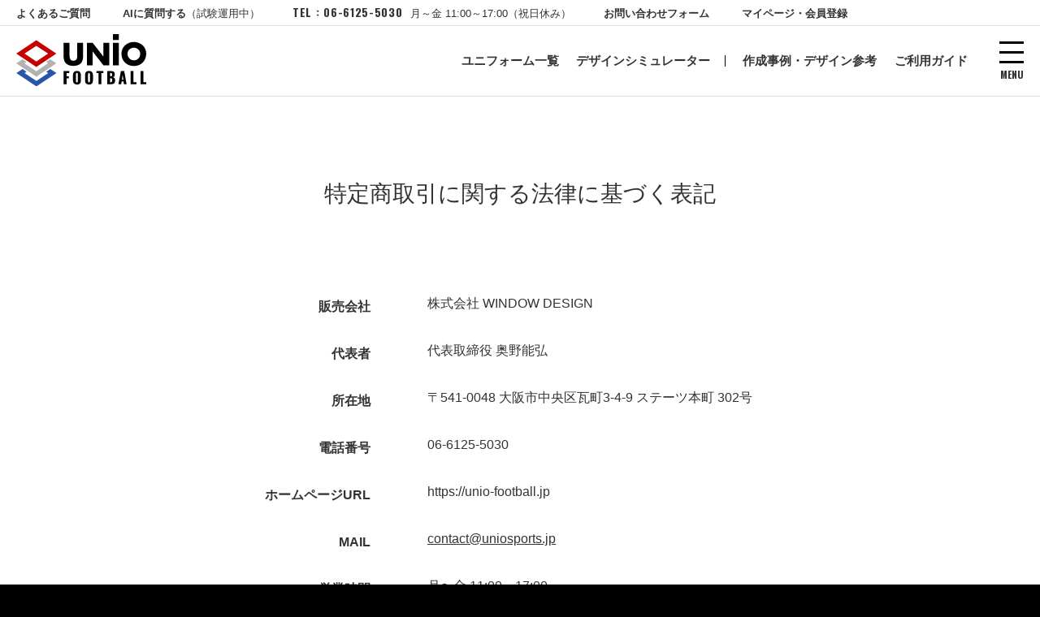

--- FILE ---
content_type: text/html; charset=UTF-8
request_url: https://unio-football.jp/law/
body_size: 6058
content:
<!doctype html>
<html lang="ja">
<head>
<!-- Global site tag (gtag.js) - Google Analytics -->
<script async src="https://www.googletagmanager.com/gtag/js?id=UA-61785462-1"></script>
<script>
  window.dataLayer = window.dataLayer || [];
  function gtag(){dataLayer.push(arguments);}
  gtag('js', new Date());

  // GA4
  gtag('config', 'G-KV1TRF7NGY');
  
  // Google広告
  gtag('config', 'AW-944753155');
</script>
<!-- Facebook Pixel Code -->
<script>
!function(f,b,e,v,n,t,s)
{if(f.fbq)return;n=f.fbq=function(){n.callMethod?
n.callMethod.apply(n,arguments):n.queue.push(arguments)};
if(!f._fbq)f._fbq=n;n.push=n;n.loaded=!0;n.version='2.0';
n.queue=[];t=b.createElement(e);t.async=!0;
t.src=v;s=b.getElementsByTagName(e)[0];
s.parentNode.insertBefore(t,s)}(window, document,'script',
'https://connect.facebook.net/en_US/fbevents.js');
fbq('init', '1747490372241594');
fbq('track', 'PageView');
</script>
<noscript><img height="1" width="1" style="display:none"
src="https://www.facebook.com/tr?id=1747490372241594&ev=PageView&noscript=1"
/></noscript>
<!-- End Facebook Pixel Code -->
<meta charset="UTF-8">
<meta name="robots" content="index, follow">
<meta name="viewport" content="width=device-width, user-scalable=no">
<link rel="shortcut icon" href="/assets/img/favicon.ico" />
<link rel="icon" type="image/vnd.microsoft.icon" href="/assets/img/favicon.ico">
<link href="https://fonts.googleapis.com/css?family=Oswald:700&display=swap" rel="stylesheet">
<link rel="stylesheet" type="text/css" href="/assets/css/common.css?ver=20251218" />

<meta name="format-detection" content="telephone=no">

<meta property="og:type" content="website">
<meta property="og:url" content="https://unio-football.jp/law/">
<meta property="og:site_name" content="サッカーユニフォーム・フットサルユニフォームのチームオーダー UNIO">

<link rel="stylesheet" type="text/css" href="/assets/css/football/common.css?ver=20250616" />
<meta name="description" content="UNIO FOOTBALLサイトの特定商取引に関する法律に基づく表記のページです。" />
<meta property="og:image" content="https://unio-football.jp/assets/img/ogp.jpg">
<meta property="og:title" content="特定商取引に関する法律に基づく表記">
<meta property="og:description" content="UNIO FOOTBALLサイトの特定商取引に関する法律に基づく表記のページです。">
<link rel="canonical" href="https://unio-football.jp/law">
<title>特定商取引に関する法律に基づく表記 | サッカーユニフォーム・フットサルユニフォームのチームオーダー UNIO</title>
</head>

<body>
<!-- Google Tag Manager (noscript) -->
<!-- <noscript><iframe src="https://www.googletagmanager.com/ns.html?id=GTM-528BVQ"
height="0" width="0" style="display:none;visibility:hidden"></iframe></noscript> -->
<!-- End Google Tag Manager (noscript) --><!-- header -->
<header class="header_new">

    <div class="header__main">

        <!-- SP -->
        <div class="header_new--sp hideOnPc">
            <div class="header_new--sp__first_row">
                <div class="header_new--sp__logo"><a href="https://unio-football.jp/"><img src="/assets/img/common/logo--football--black.svg" alt="UNIO FOOTBALL" width="115"></a></div>
                <div class="header_new--sp__menu"><a class="has_menu" href="#" data-menu="menu">MENU</a></div>
            </div>
            <div class="header_new--sp__second_row">
                <div><a href="https://unio-football.jp/item/" data-menu="item">商品情報</a></div>
                <div><a href="#" class="has_menu" data-menu="guide">利用ガイド</a></div>
                <div><a href="#" class="has_menu" data-menu="design">作成事例</a></div>
                <div><a href="#" class="has_menu" data-menu="contact">お問合せ</a></div>
            </div>
        </div>

        <!-- PC -->
        <div class="header_new--pc hideOnSp">
            <div class="header_new--pc__first_row">
                <div><a href="https://uniosports.jp/faq/" class="hide_menu" target="_blank">よくあるご質問</a></div>
                <div><a href="https://miibo.jp/chat/c37d3d79-a8de-4b40-8e4e-b3deb5c40d1f19655e7c22357?name=UNIO%20FAQ%E3%81%94%E6%A1%88%E5%86%85AI" class="hide_menu" target="_blank">AIに質問する<span>（試験運用中）</span></a></div>
                <div class="header_new--pc__first_row__tel"><span>TEL : 06-6125-5030</span><span>月～金 11:00～17:00（祝日休み）</span></div>
                <div><a href="https://uniosports.jp/contact/football/" class="hide_menu">お問い合わせフォーム</a></div>
                <div><a href="https://uniosports.jp/mypage" class="hide_menu">マイページ・会員登録</a></div>
            </div>
            <div class="header_new--pc__second_row">
                <div class="header_new--pc__second_row__logo"><a href="https://unio-football.jp/" class="hide_menu"><img src="/assets/img/common/logo--football--black.svg" alt="UNIO FOOTBALL"></a></div>
                <div class="header_new--pc__second_row__right">
                    <div class="header_new--pc__second_row__main">
                        <div><a href="https://unio-football.jp/item/">ユニフォーム一覧</a></div>
                        <div class="divider"><a href="https://unio-football.jp/simulator/">デザインシミュレーター</a></div>
                        <div><a href="#" class="has_menu" data-menu="design">作成事例・デザイン参考</a></div>
                        <div><a href="#" class="has_menu" data-menu="guide">ご利用ガイド</a></div>
                        <div><a href="#" class="has_menu" data-menu="contact">お問い合わせ</a></div>
                    </div>
                    <div class="header_new--pc__second_row__menu has_menu" data-menu="menu"><a href="#">MENU</a></div>
                </div>
            </div>
        </div>
    </div>

    <!-- 共通 -->

    <div class="header_new_hidden_menu">

        <div class="header_new_hidden_menu__close"><a href="#"><span>閉じる</span></a></div>

        <!-- 作成事例・デザイン参考 -->
        <div class="header_new_hidden_menu__design header_new_hidden_menu__child">
            <div class="header_new_hidden_menu__child__group">
                <figure>
                    <a href="https://unio-football.jp/palette/"><img src="https://unio-football.jp/assets/img/common/nav_img_pallete.jpg" alt=""></a>
                    <figcaption>
                        <a href="https://unio-football.jp/palette/">
                            <div>作成事例 フォトギャラリー（348件）</div>
                            <div>UNIOで作成したユニフォームを写真でご紹介</div>
                        </a>
                    </figcaption>
                </figure>
            </div>
            <div class="header_new_hidden_menu__child__group">
                <figure>
                    <a href="https://uniosports.jp/design/football"><img src="https://unio-football.jp/assets/img/common/nav_img_design.jpg" alt=""></a>
                    <figcaption>
                        <a href="https://uniosports.jp/design/football">
                            <div>みんなのデザイン（5,000件以上）</div>
                            <div>UNIOのシミュレーターで作成されたデザインをご紹介</div>
                        </a>
                    </figcaption>
                </figure>
            </div>
            <div class="header_new_hidden_menu__child__group">
                <figure>
                    <a href="https://unio-football.jp/blog/category/voice/"><img src="https://unio-football.jp/assets/img/common/nav_img_voice.jpg" alt=""></a>
                    <figcaption>
                        <a href="https://unio-football.jp/blog/category/voice/">
                            <div>お客様着用集合写真</div>
                            <div>お客様のユニフォームを着た集合写真をご紹介</div>
                        </a>
                    </figcaption>
                </figure>
            </div>
        </div>

        <!-- ご利用ガイド -->
        <div class="header_new_hidden_menu__guide header_new_hidden_menu__child">
            <div class="header_new_hidden_menu__child__group">
                <div class="header_new_hidden_menu__btn1 border-top"><a href="https://unio-football.jp/guide/">ご注文方法・初めての方</a></div>
                <div class="header_new_hidden_menu__btn1"><a href="https://unio-football.jp/guide/order.php">ご注文の流れ</a></div>
                <div class="header_new_hidden_menu__btn1"><a href="https://unio-football.jp/guide/delivery.php">納期について</a></div>
                <div class="header_new_hidden_menu__btn1"><a href="https://unio-football.jp/special/sample/">サイズサンプルの貸出について</a></div>
            </div>
            <div class="header_new_hidden_menu__child__group">
                <div class="header_new_hidden_menu__btn1 border-top"><a href="https://unio-football.jp/guide/marking.php">マーキングについて</a></div>
                <div class="header_new_hidden_menu__btn1"><a href="https://unio-football.jp/guide/color.php">カラーについて</a></div>
                <div class="header_new_hidden_menu__btn1"><a href="https://unio-football.jp/guide/size.php">サイズについて</a></div>
                <div class="header_new_hidden_menu__btn1"><a href="https://unio-football.jp/guide/keeper.php">ゴールキーパー用ユニフォームについて</a></div>
            </div>
            <div class="header_new_hidden_menu__child__group">
                <div class="header_new_hidden_menu__btn1 border-top"><a href="https://unio-football.jp/guide/original.php">オリジナルデザインでのご注文方法</a></div>
                <div class="header_new_hidden_menu__btn1"><a href="https://unio-football.jp/special/lion/">チームユニフォームを着たライオン君プレゼント</a></div>
                <div class="header_new_hidden_menu__btn1"><a href="https://unio-football.jp/special/mass/">大口注文のご案内</a></div>
            </div>
        </div>

        <!-- お問い合わせ -->
        <div class="header_new_hidden_menu__contact header_new_hidden_menu__child">
            <div><a href="https://uniosports.jp/faq" class="header_new_hidden_menu__btn_faq">よくあるご質問</a></div>
            <div><a href="https://miibo.jp/chat/c37d3d79-a8de-4b40-8e4e-b3deb5c40d1f19655e7c22357?name=UNIO%20FAQ%E3%81%94%E6%A1%88%E5%86%85AI" class="header_new_hidden_menu__btn_ai" target="_blank"><div>AIに質問する<br><span class="text--small">ご質問からAIが適切なページをご案内（試験運用中）</span></div></a></div>
            <div><a href="https://uniosports.jp/contact/football" class="header_new_hidden_menu__btn_contact">お問い合わせフォーム</a></div>
            <div class="header_new_hidden_menu__btn_tel">
                <div><a href="tel:0661255030">TEL : 06-6125-5030</a></div>
                <div>月～金 11:00～17:00（祝日休み）</div> 
            </div>
            <div>
                <a class="header_new_hidden_menu__btn_line" href="https://line.me/R/ti/p/%40brx4707h" target="_blank">LINE友だち追加</a>
            </div>
        </div>

        <!-- MENU -->
        <div class="header_new_hidden_menu__menu header_new_hidden_menu__child">
            <div class="header_new_hidden_menu__child__group header_new_hidden_menu__child__group--contact">
                <div class="header_new_hidden_menu__btn2"><a href="https://uniosports.jp/mypage">マイページ・会員登録</a></div>
                <div class="mt-3 mb-2"><a href="https://uniosports.jp/faq" class="header_new_hidden_menu__btn_faq">よくあるご質問</a></div>
                <div class="mb-2"><a href="https://miibo.jp/chat/c37d3d79-a8de-4b40-8e4e-b3deb5c40d1f19655e7c22357?name=UNIO%20FAQ%E3%81%94%E6%A1%88%E5%86%85AI" class="header_new_hidden_menu__btn_ai"><div>AIに質問する<br><span class="text--small">ご質問からAIが適切なページをご案内（試験運用中）</span></div></a></div>
                <div class="mb-2"><a href="https://uniosports.jp/contact/football" class="header_new_hidden_menu__btn_contact">お問い合わせフォーム</a></div>
                <div class="header_new_hidden_menu__btn_tel mb-2">
                    <div><a href="tel:0661255030">TEL : 06-6125-5030</a></div>
                    <div>月～金 11:00～17:00（祝日休み）</div> 
                </div>
                <div>
                    <a class="header_new_hidden_menu__btn_line" href="https://line.me/R/ti/p/%40brx4707h" target="_blank">LINE友だち追加</a>
                </div>
            </div>
            <div class="header_new_hidden_menu__child__group">

                <div class="header_new_hidden_menu__btn1 border-top"><a href="https://unio-football.jp/item/">ユニフォーム一覧</a></div>
                <div class="header_new_hidden_menu__btn1"><a href="https://unio-football.jp/simulator/">デザインシミュレーター</a></div>

                <div class="header_new_hidden_menu__section header_new_hidden_menu__section--open_default">
                    <div><a href="#">実績紹介・デザイン参考</a></div>
                    <div>
                        <div><a href="https://unio-football.jp/palette/">作成事例フォトギャラリー（348件）</a></div>
                        <div><a href="https://uniosports.jp/design/football">みんなのデザイン（5,000件以上）</a></div>
                        <div><a href="https://unio-football.jp/blog/category/voice/">お客様着用集合写真</a></div>
                    </div>
                </div>

            </div>
            <div class="header_new_hidden_menu__child__group">

                <div class="header_new_hidden_menu__section header_new_hidden_menu__section--close_default border-top">
                    <div><a href="#">ご利用ガイド</a></div>
                    <div>
                        <div><a href="https://unio-football.jp/guide/">ご注文方法・初めての方</a></div>
                        <div><a href="https://unio-football.jp/guide/order.php">ご注文の流れ</a></div>
                        <div><a href="https://unio-football.jp/guide/delivery.php">納期について</a></div>
                        <div><a href="https://unio-football.jp/special/sample/">サイズサンプルの貸出について</a></div>
                        <div><a href="https://unio-football.jp/guide/marking.php">マーキングについて</a></div>
                        <div><a href="https://unio-football.jp/guide/color.php">カラーについて</a></div>
                        <div><a href="https://unio-football.jp/guide/size.php">サイズについて</a></div>
                        <div><a href="https://unio-football.jp/guide/keeper.php">ゴールキーパー用ユニフォームについて</a></div>
                        <div><a href="https://unio-football.jp/guide/original.php">オリジナルデザインでのご注文方法</a></div>
                        <div><a href="https://unio-football.jp/special/lion/">チームユニフォームを着たライオン君プレゼント</a></div>
                        <div><a href="https://unio-football.jp/special/mass/">大口注文のご案内</a></div>
                    </div>
                </div>

                <div class="header_new_hidden_menu__section header_new_hidden_menu__section--close_default">
                    <div><a href="#">UNIOについて</a></div>
                    <div>
                        <div><a href="https://unio-football.jp/about/">UNIOの特徴</a></div>
                        <div><a href="https://unio-football.jp/special/sublimed/">昇華ユニフォームの特徴</a></div>
                        <div><a href="https://unio-football.jp/special/staff/">スタッフ紹介</a></div>
                    </div>
                </div>

                <!-- <div class="header_new_hidden_menu__btn1"><a href="https://unio-football.jp/faq/">よくあるご質問</a></div> -->
                <div class="header_new_hidden_menu__btn1"><a href="https://unio-football.jp/blog/category/topics/">お知らせ</a></div>
                <div class="header_new_hidden_menu__btn1"><a href="https://uniosports.jp/estimate/input/football">簡単見積</a></div>
                <div class="header_new_hidden_menu__btn1"><a href="https://unio-football.jp/blog/category/blog/">ブログ</a></div>
            </div>
        </div>
    </div>

</header>
<div class="header_overlay"></div><!-- //header -->
<main>
    <!-- pageTitle -->
    <div class="sectionTitle--2 margin--0740">
        <h1 class="sectionTitle--2__ja">特定商取引に関する法律に基づく表記</h1>
    </div>
    <!-- //pageTitle -->
    <div class="sectionWidthLimited--2 margin--0750">
        <div class="formTable--1">
            <div class="formTable--1__field">
                <div class="formTable--1__field__title">販売会社</div>
                <div class="formTable--1__field__input">
                    <p class="passage--1">株式会社 WINDOW DESIGN</p>
                </div>
            </div>
            <div class="formTable--1__field">
                <div class="formTable--1__field__title">代表者</div>
                <div class="formTable--1__field__input">
                    <p class="passage--1">代表取締役 奥野能弘</p>
                </div>
            </div>
            <div class="formTable--1__field">
                <div class="formTable--1__field__title">所在地</div>
                <div class="formTable--1__field__input">
                    <p class="passage--1">〒541-0048 大阪市中央区瓦町3-4-9 ステーツ本町 302号</p>
                </div>
            </div>
            <div class="formTable--1__field">
                <div class="formTable--1__field__title">電話番号</div>
                <div class="formTable--1__field__input">
                    <p class="passage--1">06-6125-5030</p>
                </div>
            </div>
            <div class="formTable--1__field">
                <div class="formTable--1__field__title">ホームページURL</div>
                <div class="formTable--1__field__input">
                    <p class="passage--1">https://unio-football.jp</p>
                </div>
            </div>
            <div class="formTable--1__field">
                <div class="formTable--1__field__title">MAIL</div>
                <div class="formTable--1__field__input">
                    <p class="passage--1"><a href="&#109;&#97;&#105;&#108;&#116;&#111;&#58;&#99;&#111;&#110;&#116;&#97;&#99;&#116;&#64;&#117;&#110;&#105;&#111;&#115;&#112;&#111;&#114;&#116;&#115;&#46;&#106;&#112;" class="tu f14">&#99;&#111;&#110;&#116;&#97;&#99;&#116;&#64;&#117;&#110;&#105;&#111;&#115;&#112;&#111;&#114;&#116;&#115;&#46;&#106;&#112;</a></p>
                </div>
            </div>
            <div class="formTable--1__field">
                <div class="formTable--1__field__title">営業時間</div>
                <div class="formTable--1__field__input">
                    <p class="passage--1">月〜金 11:00～17:00</p>
                </div>
            </div>
            <div class="formTable--1__field">
                <div class="formTable--1__field__title">定休日</div>
                <div class="formTable--1__field__input">
                    <p class="passage--1">土日・祝日</p>
                </div>
            </div>
            <div class="formTable--1__field">
                <div class="formTable--1__field__title">商品以外の必要代金</div>
                <div class="formTable--1__field__input">
                    <p class="passage--1">消費税、銀行振込でのご購入の際の手数料、送料、各種オプションサービスの料金</p>
                </div>
            </div>
            <div class="formTable--1__field">
                <div class="formTable--1__field__title">注文方法</div>
                <div class="formTable--1__field__input">
                    <p class="passage--1">お申込みフォームからの注文</p>
                </div>
            </div>
            <div class="formTable--1__field">
                <div class="formTable--1__field__title">支払い方法</div>
                <div class="formTable--1__field__input">
                    <p class="passage--1">銀行振込</p>
                </div>
            </div>
            <div class="formTable--1__field">
                <div class="formTable--1__field__title">支払い期限</div>
                <div class="formTable--1__field__input">
                    <p class="passage--1">入金確認後、生産を開始</p>
                </div>
            </div>
            <div class="formTable--1__field">
                <div class="formTable--1__field__title">引き渡し時期</div>
                <div class="formTable--1__field__input">
                    <p class="passage--1">納期選択や注文方法に基づく</p>
                </div>
            </div>
            <div class="formTable--1__field">
                <div class="formTable--1__field__title">返品・交換について</div>
                <div class="formTable--1__field__input">
                    <p class="passage--1">オーダー商品のため、基本的には返品・交換は受付ておりません。<br><br>
                    商品の品質については万全を期しておりますが、万が一商品に破損・汚損等が発生している場合や、誤った商品が届いた場合などは、下記の問題が発生した場合のみ、到着後2週間以内のご連絡に限り、交換、返品の対応をさせて頂きます。</p>
                    <ul class="list--normal margin--0760">
                        <li>注文した商品と違う</li>
                        <li>商品が破損している</li>
                    </ul>
                    <p class="passage--1">※デジタル画像につき、写真と実際の商品の色が多少異なる場合がございます。</p>
                </div>
            </div>
            <div class="formTable--1__field">
                <div class="formTable--1__field__title">受取拒否･長期不在について</div>
                <div class="formTable--1__field__input">
                    <p class="passage--1">商品発送後のキャンセル、配送時の受取拒否はお断りさせていただいております。<br>
                    以下の理由により、弊社返送扱いになりました場合は、往復送料・代引手数料・振込み手数料を請求させていただきます。</p>
                    <ul class="list--normal margin--0770">
                        <li>商品発送後、宅配業者の保管期間（7日程度）を過ぎても、お客様のご都合によりお引渡しができなかった場合</li>
                        <li>お客様のご都合により、受取拒否をされた場合</li>
                    </ul>
                    <p class="passage--1">※受取拒否をされたお客様は、以降のご注文はお断りすることがございますので、予めご了承ください。</p>
                </div>
            </div>
        </div>
    </div>

</main>
</body>
<!-- breadcrumb -->
<div class="breadcrumb">
    <div class="breadcrumb__inner sectionWidthLimited">
        <div class="breadcrumb__home"><a href="/">HOME</a></div>
        <div class="breadcrumb__menu"><a href="/law/">特定商取引に関する法律に基づく表記</a></div>
    </div>
</div>
<!-- //breadcrumb -->
<!-- footer -->
<footer class="footer_new">
    <div class="footer_new__first_row">
        <nav>
            <div><a href="/shop/">ショッピングガイド</a></div>
            <div><a href="/law/">特定商取引に関する法律に基づく表記</a></div>
            <div><a href="/privacy/">プライバシーポリシー</a></div>
            <div><a href="http://window-d.com/" target="_blank">運営会社</a></div>
            <div><a href="http://window-d.com/recruit/" target="_blank">採用情報</a></div>
        </nav>
        <div><a href="https://www.instagram.com/uniofootball/" target="_blank"><img src="/assets/img/common/instagram.png" alt="instagram" width="40"></a></div>
    </div>
    <div class="footer_new__second_row">
        <div><a href="https://unio-baseball.jp" target="_blank"><img src="/assets/img/common/logo--baseball--white.svg" alt="UNIO BASEBALL"></a></div>
        <div><a href="https://unio-basketball.jp" target="_blank"><img src="/assets/img/common/logo--basketball--white.svg" alt="UNIO BASKETBALL"></a></div>
        <div><a href="https://unio-volleyball.jp" target="_blank"><img src="/assets/img/common/logo--volleyball--white.svg" alt="UNIO VOLLEYBALL"></a></div>
    </div>
    <div class="footer_new__third_row"><small>© Window Design inc. All rights reserved.</small></div>
</footer>
<!-- //footer -->
<div class="megaMenuLayer"></div>
<script src="https://code.jquery.com/jquery-3.1.0.min.js"></script>
<script>window.jQuery || document.write('\x3cscript src="/assets/js/common/jquery-3.1.0.min.js"\x3e\x3c/script\x3e')</script>
<script src="https://cdn.jsdelivr.net/npm/lazyload@2.0.0-rc.2/lazyload.min.js"></script>
<script src="/assets/js/common/common.bundle.js?version=20250616"></script>
<script src="/assets/js/common/lightboxOriginal.js"></script>

<!-- yahoo -->
<script async src="https://s.yimg.jp/images/listing/tool/cv/ytag.js"></script>
<script>
window.yjDataLayer = window.yjDataLayer || [];
function ytag() { yjDataLayer.push(arguments); }
ytag({
  "type":"yss_retargeting",
  "config": {
    "yahoo_ss_retargeting_id": "1001185899",
    "yahoo_sstag_custom_params": {
    }
  }
});
</script></body>
</html>


--- FILE ---
content_type: text/css
request_url: https://unio-football.jp/assets/css/common.css?ver=20251218
body_size: 26145
content:
@charset "UTF-8";a,abbr,acronym,address,applet,article,aside,audio,b,big,blockquote,body,button,canvas,caption,center,cite,code,dd,del,details,dfn,div,dl,dt,em,embed,fieldset,figcaption,figure,footer,form,h1,h2,h3,h4,h5,h6,header,hgroup,html,i,iframe,img,ins,kbd,label,legend,li,mark,menu,nav,object,ol,output,p,pre,q,ruby,s,samp,section,small,span,strike,strong,sub,summary,sup,table,tbody,td,tfoot,th,thead,time,tr,tt,u,ul,var,video{margin:0;padding:0;border:0;font-size:100%;font:inherit;vertical-align:baseline;font-weight:400}article,aside,details,figcaption,figure,footer,header,hgroup,menu,nav,section{display:block}body{line-height:1}ol,ul{list-style:none}blockquote,q{quotes:none}blockquote:after,blockquote:before,q:after,q:before{content:"";content:none}table{border-collapse:collapse;border-spacing:0}.cf:after,.cf:before{content:" ";display:table}.cf:after{clear:both}html{background-color:#000}body{font-family:"Hiragino Sans","ヒラギノ角ゴシック","Hiragino Kaku Gothic Pro","ヒラギノ角ゴ Pro W3","メイリオ",Meiryo,"ＭＳ Ｐゴシック",Osaka,Verdana,sans-serif;font-size:14px;color:#333;background-color:#fff;-webkit-text-size-adjust:100%;-webkit-text-size-adjust:none}a{color:#333}strong{font-weight:700}a,div,p,section{box-sizing:border-box}button,input[type=email],input[type=number],input[type=password],input[type=submit],input[type=tel],input[type=text],select,textarea{outline:0}select{font-size:16px}input[type=submit]{border:none;cursor:pointer}input[type=checkbox]{transform:scale(1.4)}.slick-slider{position:relative;display:block;box-sizing:border-box;-webkit-touch-callout:none;-webkit-user-select:none;-khtml-user-select:none;-moz-user-select:none;-ms-user-select:none;user-select:none;-ms-touch-action:pan-y;touch-action:pan-y;-webkit-tap-highlight-color:transparent}.slick-list{position:relative;overflow:hidden;display:block;margin:0;padding:0}.slick-list:focus{outline:0}.slick-list.dragging{cursor:pointer;cursor:hand}.slick-slider .slick-list,.slick-slider .slick-track{-webkit-transform:translate3d(0,0,0);-moz-transform:translate3d(0,0,0);-ms-transform:translate3d(0,0,0);-o-transform:translate3d(0,0,0);transform:translate3d(0,0,0)}.slick-track{position:relative;left:0;top:0;display:block}.slick-track:after,.slick-track:before{content:"";display:table}.slick-track:after{clear:both}.slick-loading .slick-track{visibility:hidden}.slick-slide{float:left;height:100%;min-height:1px;display:none}[dir=rtl] .slick-slide{float:right}.slick-slide img{display:block}.slick-slide.slick-loading img{display:none}.slick-slide.dragging img{pointer-events:none}.slick-initialized .slick-slide{display:block}.slick-loading .slick-slide{visibility:hidden}.slick-vertical .slick-slide{display:block;height:auto;border:1px solid transparent}.slick-arrow.slick-hidden{display:none}.button--ghost{color:#fff;font-weight:700;text-decoration:none;min-width:200px;display:inline-block;border:2px solid #fff;text-align:center;padding:13px;transition:all .3s;border-radius:0;-webkit-appearance:none}@media screen and (min-width:769px){.button--ghost:hover{background-color:#fff;border-color:#fff;color:#333}}@media screen and (min-width:769px){.button--ghost:hover .iconBlank--white:after{background-image:url(/assets/img/common/iconBlank--black.svg)}}.button--important{color:#fff;font-weight:700;text-decoration:none;min-width:200px;display:inline-block;text-align:center;padding:13px;background-color:#000;transition:all .3s;border:2px solid #000!important;cursor:pointer;border-radius:0;-webkit-appearance:none;font-size:14px}@media screen and (min-width:769px){.button--important:hover{background-color:#fff;color:#333}}.button--important--large{width:100%;font-size:16px}@media screen and (min-width:769px){.button--important--large{width:400px}}@media screen and (min-width:769px){.button--important--plus{width:400px}}.button--important--plus:after{content:"";display:inline-block;width:14px;height:14px;background:url(/assets/img/common/icon--plus--white--1.svg);background-size:14px auto;margin-left:10px;vertical-align:middle}.button--important--plus:hover:after{background-image:url(/assets/img/common/icon--plus--1.svg)}.button--important[disabled]{opacity:.5;cursor:not-allowed}.button--important[disabled]:hover{background-color:#000}.button--normal{color:#333;font-weight:700;text-decoration:none;min-width:200px;display:inline-block;text-align:center;padding:13px;font-size:14px;transition:all .3s;border:1px solid #000!important;background:#fff;cursor:pointer;-webkit-appearance:none;border-radius:0}@media screen and (min-width:769px){.button--normal:hover{color:#fff;background-color:#000}}.button--normal2{font-size:16px;font-weight:700;text-decoration:none;line-height:45px;background-color:#fff;border:1px solid #000;display:inline-block;border-radius:30px;padding-left:20px;padding-right:20px;min-width:200px;text-align:center}.button--normal3{font-size:14px;font-weight:700;text-decoration:none;line-height:40px;background-color:#fff;border:1px solid #2756a8;color:#2756a8;display:inline-block;border-radius:30px;padding-left:20px;padding-right:20px}.button--normal4{font-size:16px;display:inline-block;text-decoration:none;border:1px solid #000;line-height:50px;text-align:center}@media screen and (min-width:769px){.button--normal4{width:400px}}@media screen and (max-width:768px){.button--normal4{width:100%}}.button--normal5{font-size:14px;font-weight:700;text-decoration:none;line-height:40px;background-color:#fff;border:1px solid #333;color:#333;display:inline-block;border-radius:30px;padding-left:20px;padding-right:20px}.button--normal--important{color:#fff;font-weight:700;text-decoration:none;min-width:200px;display:inline-block;text-align:center;padding:13px;transition:all .3s;border:1px solid #c40000;background-color:#c40000;cursor:pointer;font-size:14px;-webkit-appearance:none;border-radius:0}@media screen and (min-width:769px){.button--normal--important:hover{background-color:#000;border-color:#000}}.button--important--2{background-color:#c40000;color:#fff;font-size:16px;line-height:1;text-align:center;display:inline-block;text-decoration:none;cursor:pointer;font-weight:700;-webkit-appearance:none;border-radius:0}@media screen and (min-width:769px){.button--important--2{width:400px;padding-top:20px;padding-bottom:20px;transition:all .3s}}@media screen and (max-width:768px){.button--important--2{width:100%;padding-top:20px;padding-bottom:20px}}@media screen and (min-width:769px){.button--important--2:hover{background-color:#000}}.button--important--2[disabled]{opacity:.5;cursor:not-allowed}.button--important--2[disabled]:hover{background-color:#c40000}.button--important--3{background-color:#ccc;color:#fff;font-size:16px;cursor:not-allowed;-webkit-appearance:none;border-radius:0}@media screen and (min-width:769px){.button--important--3{width:400px;padding-top:20px;padding-bottom:20px;transition:all .3s}}@media screen and (max-width:768px){.button--important--3{width:100%;padding-top:20px;padding-bottom:20px}}.button--important--4{font-size:16px;line-height:1;text-align:center;display:inline-block;text-decoration:none;cursor:pointer;font-weight:700;-webkit-appearance:none;border-radius:0;border:1px solid #000}@media screen and (min-width:769px){.button--important--4{width:400px;padding-top:20px;padding-bottom:20px;transition:all .3s}}@media screen and (max-width:768px){.button--important--4{width:100%;padding-top:20px;padding-bottom:20px}}@media screen and (min-width:769px){.button--important--4:hover{color:#fff;background-color:#000}}.button--important--5{background-color:#c40000;color:#fff;font-size:16px;line-height:45px;text-align:center;display:inline-block;font-weight:700;border-radius:30px;text-decoration:none;padding-left:20px;padding-right:20px;min-width:200px}.button--important--6{background-color:#000;color:#fff;font-size:16px;line-height:45px;text-align:center;display:inline-block;font-weight:700;border-radius:30px;text-decoration:none;padding-left:20px;padding-right:20px}.button--important--2--design{background-color:#c40000;display:inline-block;color:#fff;text-align:center;padding-top:17px;padding-bottom:17px;text-decoration:none;font-weight:700;transition:all .3s}@media screen and (min-width:769px){.button--important--2--design{width:400px;font-size:16px}}@media screen and (max-width:768px){.button--important--2--design{width:100%;font-size:15px}}.button--important--2--design:before{content:"";width:20px;height:23px;background:url(/assets/img/common/icon--design--white--1.svg);display:inline-block;vertical-align:middle;margin-right:10px}@media screen and (min-width:769px){.button--important--2--design:hover{background-color:#000}}.button--simulator{font-size:16px;font-weight:700;border:2px solid #000;border-radius:60px;display:inline-block;line-height:60px;width:100%;text-align:center;text-decoration:none}.button--simulator:before{content:"";display:inline-block;width:23px;height:23px;background:url(/assets/img/common/icon--simulator.png) no-repeat center center;background-size:contain;margin-right:10px;vertical-align:middle}.button--normal--2 span{color:#333;font-weight:700;text-decoration:none;display:inline-block;text-align:left;padding:17px;padding-right:30px;line-height:1.3em;transition:all .3s;border:1px solid #000;background-color:#f3f3f3;font-size:16px;position:relative}@media screen and (min-width:769px){.button--normal--2 span{width:400px}}@media screen and (max-width:768px){.button--normal--2 span{width:100%;box-sizing:border-box}}.button--normal--2 span:before{content:"";width:9px;height:15px;display:inline-block;background:url(/assets/img/common/arrow--right--black--1.svg) no-repeat;position:absolute;right:10px;top:35%}@media screen and (min-width:769px){.button--normal--2 span:hover{color:#fff;background-color:#000}}@media screen and (min-width:769px){.button--normal--2:hover span:before{background:url(/assets/img/common/arrow--right--white--2.svg) no-repeat}}.button--close--1{display:inline-block;background-color:#000;padding:8px;border-radius:22px;border:2px solid #000;vertical-align:middle;transition:all .3s}@media screen and (min-width:769px){.button--close--1:hover{border-color:#fff}}.button--close--1 img{vertical-align:middle}.button--form{background-color:#000;color:#fff;display:inline-block;text-decoration:none;vertical-align:top;font-size:12px;line-height:40px;padding:0 10px}.button--search:after{content:"";display:inline-block;vertical-align:middle;width:17px;height:18px;margin-left:10px;background:url(/assets/img/common/icon--search--black.svg) no-repeat 0 0;background-size:17px auto}.button--search:hover:after{background-image:url(/assets/img/common/icon--search--white.svg)}.horizonButtons{font-size:0}.horizonButtons__item{display:inline-block;vertical-align:top;width:50%;box-sizing:border-box}.horizonButtons__item .button--normal{width:100%;min-width:0;padding:7px;font-size:14px}.horizonButtons__item:nth-child(2n+1){padding-right:10px}.horizonButtons__item:nth-child(2n){padding-left:10px}.horizonButtons__item .button--gray{display:inline-block;width:100%;min-width:0;padding:15px 0;font-size:14px;line-height:1;text-align:center;color:#333;font-weight:700;text-decoration:none;transition:all .3s;border:1px solid #ccc;background:#fff}@media screen and (min-width:769px){.horizonButtons__item .button--gray:hover{color:#fff;background-color:#000}}@media screen and (min-width:769px){.horizonButtons{max-width:400px;margin-left:auto;margin-right:auto}}.buttonShareMail{background-color:#000;color:#fff;font-size:11px;padding:4px;border-radius:3px;text-decoration:none;display:inline-block}.buttonShareMail:before{content:"";width:14px;height:10px;display:inline-block;background:url(/assets/img/common/icon--mail--white--1.svg) no-repeat center center;background-size:14px auto;margin-right:4px}.button-ai{display:flex;align-items:center;justify-content:center;gap:5px}.button-ai:before{display:inline-block;content:"";width:20px;height:20px;background:url(/assets/img/common/icon--robot.svg) no-repeat center center;background-size:cover}.textButton{text-decoration:underline;cursor:pointer}.text_link{color:#2756a8;text-decoration:none}.photoBnr{text-align:center;background-position:center center;background-size:cover;display:table;width:100%}@media screen and (min-width:769px){.photoBnr{height:267px}}@media screen and (max-width:768px){.photoBnr{height:213px}}.photoBnr a{text-decoration:none;color:#fff;vertical-align:middle;display:table-cell;transition:box-shadow .3s}@media screen and (min-width:769px){.photoBnr a:hover{box-shadow:0 0 0 150px rgba(0,0,0,.3) inset}}a .photoBnr__en{font-family:Oswald,sans-serif;letter-spacing:.05em;font-size:36px;font-weight:700}a .photoBnr__ja{font-size:18px;margin-top:10px}@media screen and (min-width:769px){.oneLineBnr,.oneLineBnr--w100{text-align:center}}@media screen and (max-width:768px){.oneLineBnr,.oneLineBnr--w100{margin-left:20px;margin-right:20px}}@media screen and (min-width:769px){.oneLineBnr img,.oneLineBnr--w100 img{width:400px;transition:opacity .3s}}@media screen and (max-width:768px){.oneLineBnr img,.oneLineBnr--w100 img{width:100%}}@media screen and (min-width:769px){.oneLineBnr a:hover img,.oneLineBnr--w100 a:hover img{opacity:.8}}.oneLineBnr--w100 img{width:100%}.twoLineBnrs{padding-top:30px;padding-bottom:30px;text-align:center;font-size:0}.twoLineBnrs__bnr{display:inline-block;text-align:left;text-decoration:none;vertical-align:top}@media screen and (min-width:769px){.twoLineBnrs__bnr{width:485px}}@media screen and (min-width:769px){.twoLineBnrs__bnr+.twoLineBnrs__bnr{margin-left:30px}}@media screen and (max-width:768px){.twoLineBnrs__bnr+.twoLineBnrs__bnr{margin-top:30px}}.twoLineBnrs__bnr img{width:100%}@media screen and (min-width:769px){.twoLineBnrs__bnr img{transition:opacity .3s}}@media screen and (min-width:769px){.twoLineBnrs__bnr:hover img{opacity:.8}}.twoLineBnrs figcaption{font-weight:700;margin-top:5px;font-size:14px}.threeLineBnrs{font-size:0}.threeLineBnrs__bnr{display:inline-block;text-align:left;text-decoration:none}@media screen and (min-width:769px){.threeLineBnrs__bnr{width:calc((100% - 60px)/ 3);margin-right:30px}}@media screen and (min-width:769px){.threeLineBnrs__bnr:nth-child(3n){margin-right:0}}@media screen and (min-width:769px){.threeLineBnrs__bnr:nth-child(3n)+.threeLineBnrs__bnr{margin-top:30px}}@media screen and (max-width:768px){.threeLineBnrs__bnr+.threeLineBnrs__bnr{margin-top:30px}}.threeLineBnrs__bnr img{width:100%;border-radius:10px}@media screen and (min-width:769px){.threeLineBnrs__bnr img{transition:opacity .3s}}@media screen and (min-width:769px){.threeLineBnrs__bnr:hover img{opacity:.8}}.threeLineBnrs figcaption{font-weight:700;margin-top:5px;font-size:14px;line-height:1.4em}.threeLineBnrs+.threeLineBnrs{margin-top:30px}@media screen and (min-width:769px){.pageLinks{background-color:#f3f3f3;text-align:center;padding:30px}}@media screen and (max-width:768px){.pageLinks{margin-top:30px;margin-right:20px;margin-left:20px;border-bottom:1px solid #ddd}}@media screen and (min-width:769px){.pageLinks__menu{display:inline-block;margin-left:50px}}@media screen and (min-width:769px){.pageLinks__menu:first-child{margin-left:0}}.pageLinks__menu a{color:#333;text-decoration:none}@media screen and (min-width:769px){.pageLinks__menu a{font-weight:700;transition:color .3s}}@media screen and (max-width:768px){.pageLinks__menu a{display:block;border:1px solid #ddd;border-bottom:0;padding-top:13px;padding-bottom:13px;padding-left:10px;position:relative}}@media screen and (min-width:769px){.pageLinks__menu a:hover{color:rgb(178.5,178.5,178.5)}}.pageLinks__menu a:after{content:"";width:15px;height:9px;margin-left:10px;display:inline-block;background:url(/assets/img/common/arrow--bottom--black--1.svg) no-repeat}@media screen and (max-width:768px){.pageLinks__menu a:after{position:absolute;right:10px}}.anchor{position:absolute;width:10px;height:10px}@media screen and (min-width:769px){.anchor{margin-top:-100px}}@media screen and (min-width:769px){.localNav--1{margin-bottom:100px}}@media screen and (max-width:768px){.localNav--1{margin:0 20px;margin-bottom:70px}}.localNav--1__title{color:#fff;background-color:#000;padding:13px 10px}@media screen and (min-width:769px){.localNav--1__title{font-size:14px;font-weight:700}}@media screen and (min-width:769px){.localNav--1__row{display:table;width:100%;border-right:1px solid #ddd}}.localNav--1__menu{border:1px solid #ddd;border-top:none}@media screen and (min-width:769px){.localNav--1__menu{display:table-cell;border-right:none}}@media screen and (min-width:769px){.localNav--1__row--three .localNav--1__menu{width:33%}}@media screen and (min-width:769px){.localNav--1__row--two .localNav--1__menu{width:50%}}@media screen and (min-width:769px){.localNav--1__row--four .localNav--1__menu{width:25%}}.localNav--1__menu a{color:#333;font-weight:700;text-decoration:none;padding:16px 10px;padding-right:20px;position:relative;display:block;line-height:1.5em}@media screen and (min-width:769px){.localNav--1__menu a{transition:background-color .3s}}@media screen and (min-width:769px){.localNav--1__menu a:hover{background-color:#f3f3f3}}.localNav--1__menu a:after{content:"";width:9px;height:15px;margin-left:10px;display:inline-block;background:url(/assets/img/common/arrow--right--black--1.svg) no-repeat;position:absolute;right:10px}.localNav--1__menu.current a{cursor:default;background-color:#f3f3f3}.localNav--1__menu.current a:after{display:none}.localNav--1__menu a span{font-weight:700}@media screen and (min-width:769px){.localNav--2{width:768px;margin-left:auto;margin-right:auto}}@media screen and (max-width:768px){.localNav--2{margin:0 20px;margin-bottom:20px}}.localNav--2__menu{border:1px solid #ddd;border-top:none}.localNav--2__menu:first-child{border-top:1px solid #ddd}.localNav--2__menu a{color:#333;text-decoration:none;padding:16px 10px;padding-right:20px;position:relative;display:block;line-height:1;font-size:16px}.localNav--2__menu a:after{content:"";width:9px;height:15px;margin-left:10px;display:inline-block;background:url(/assets/img/common/arrow--right--black--1.svg) no-repeat;position:absolute;right:10px}.localNav--2__menu a span{font-weight:700}@media screen and (min-width:769px){.localNav--2__menu a{transition:background-color .3s}.localNav--2__menu a:hover{background-color:#f3f3f3}}.localNav--2__menu.current a{cursor:default;background-color:#f3f3f3}.localNav--2__menu.current a:after{display:none}.localNav__textLink a{text-decoration:none;font-size:16px}.localNav__textLink a:hover{text-decoration:underline}.postPager{overflow:hidden;zoom:1}@media screen and (min-width:769px){.postPager{width:1000px;margin-left:auto;margin-right:auto}}@media screen and (max-width:768px){.postPager{margin-right:20px;margin-left:20px}}.postPager__next,.postPager__prev{font-size:16px;color:#333;font-weight:700;border:1px solid #000;padding-top:18px;padding-bottom:18px;display:inline-block;text-align:center;position:relative}@media screen and (min-width:769px){.postPager__next,.postPager__prev{width:480px;transition:all .3s}}@media screen and (max-width:768px){.postPager__next,.postPager__prev{width:130px}}.postPager .next{float:right;text-decoration:none}.postPager .prev{float:left;text-decoration:none}.postPager__prev:before{content:"";width:9px;height:15px;display:inline-block;background:url(/assets/img/common/arrow--left--black--1.svg) no-repeat;position:absolute;left:10px}@media screen and (min-width:769px){.prev:hover .postPager__prev{background-color:#000;color:#fff}}@media screen and (min-width:769px){.prev:hover .postPager__prev:before{background:url(/assets/img/common/arrow--left--white--2.svg) no-repeat;color:#fff}}.postPager__next:before{content:"";width:9px;height:15px;display:inline-block;background:url(/assets/img/common/arrow--right--black--1.svg) no-repeat;position:absolute;right:10px}@media screen and (min-width:769px){.next:hover .postPager__next{background-color:#000;color:#fff}}@media screen and (min-width:769px){.next:hover .postPager__next:before{background:url(/assets/img/common/arrow--right--white--2.svg) no-repeat;color:#fff}}.postPager .page-numbers{display:none}.postPager .page-numbers.next,.postPager .page-numbers.prev{display:inline-block}.postPagerWithNumbers{text-align:center;font-size:16px}.postPagerWithNumbers a,.postPagerWithNumbers div,.postPagerWithNumbers li{font-family:Oswald,sans-serif;font-weight:700}.postPagerWithNumbers__result{margin-bottom:30px}.postPagerWithNumbers__links{display:flex;align-items:center;justify-content:center}.postPagerWithNumbers__body{display:flex;flex-wrap:wrap;justify-content:center}.postPagerWithNumbers .current,.postPagerWithNumbers .notNumbering,.postPagerWithNumbers a{padding:10px;margin:5px;display:inline-block;border:1px solid #fff}.postPagerWithNumbers a{border:1px solid #ddd;text-decoration:none}.postPagerWithNumbers .current{color:#aaa}@media screen and (min-width:769px){.listButtons__button+.listButtons__button{margin-top:20px}}@media screen and (max-width:768px){.listButtons__button+.listButtons__button{margin-top:10px}}.accordion_nav{border-bottom:1px solid #ddd}.accordion_nav li{border-top:1px solid #ddd}.accordion_nav a{text-decoration:none;color:#2756a8;font-size:16px;line-height:1.3em;display:block;padding-top:17px;padding-bottom:17px;padding-right:20px}.accordion_nav .tags{margin-bottom:5px;display:flex;flex-wrap:wrap;gap:5px}.accordion_nav .tags span{display:inline-block;border:1px solid #2756a8;margin-right:5px;padding:0 8px;font-size:12px;border-radius:50px}.accordion_nav ul{margin-left:20px;max-height:0;overflow:hidden;transition:max-height .5s ease-out}.accordion_nav .close ul{max-height:0}.accordion_nav .open ul{max-height:1000px;transition:max-height .8s ease-in}.accordion_nav li:not(:has(ul)) a{background-image:url(/assets/img/common/arrow--right--gray--2.svg);background-size:8px auto;background-repeat:no-repeat;background-position:right center}.accordion_nav li:has(>ul)>a{background-size:13px auto;background-repeat:no-repeat;background-position:right center}.accordion_nav li:has(>ul).open>a{background-image:url(/assets/img/common/icon--minus--2.svg)}.accordion_nav li:has(>ul).close>a{background-image:url(/assets/img/common/icon--plus--2.svg)}.accordion_nav--passage a{font-size:14px}.breadcrumb{background-color:#f3f3f3}@media screen and (max-width:768px){.breadcrumb{overflow-x:scroll;padding-right:20px}}@media screen and (max-width:768px){.breadcrumb__inner{display:table}}@media screen and (min-width:769px){.breadcrumb__home,.breadcrumb__menu{display:inline-block}}@media screen and (max-width:768px){.breadcrumb__home,.breadcrumb__menu{display:table-cell;white-space:nowrap}}.breadcrumb__home a{color:#333;font-family:Oswald,sans-serif;letter-spacing:.05em;font-size:12px}.breadcrumb__home a:before{content:"";background:url(/assets/img/common/logoBreadcrumb.svg) no-repeat;display:inline-block;width:21px;height:24px;margin-right:10px;vertical-align:middle}.breadcrumb__menu{background:url(/assets/img/common/breadcrumbBorder.svg) no-repeat left center}.breadcrumb__menu a{color:#333;font-size:12px;display:block;padding:14px 0;padding-left:30px;padding-right:15px}.breadcrumb--2 li{display:inline-block;font-size:12px}.breadcrumb--2 li+li:before{content:"/";margin-left:10px;margin-right:10px;line-height:1.5em}.breadcrumb--2 a{font-size:12px;line-height:1.5em}@media screen and (min-width:769px){.contact_faq_set{padding:40px}}@media screen and (max-width:768px){.contact_faq_set{padding:20px}}.contact_faq_set__btns{display:flex}@media screen and (min-width:769px){.contact_faq_set__btns{justify-content:center;gap:30px;row-gap:20px;flex-wrap:wrap;margin-top:30px;max-width:768px;margin-left:auto;margin-right:auto}}@media screen and (max-width:768px){.contact_faq_set__btns{margin-top:20px;flex-direction:column;align-items:center;gap:15px}}.contact_faq_set__ai a,.contact_faq_set__contact a,.contact_faq_set__faq a,.contact_faq_set__line a{display:flex;align-items:center;gap:5px;width:210px;justify-content:center}@media screen and (max-width:768px){.contact_faq_set__ai a,.contact_faq_set__contact a,.contact_faq_set__faq a,.contact_faq_set__line a{margin-left:auto;margin-right:auto}}.contact_faq_set__ai a:before,.contact_faq_set__contact a:before,.contact_faq_set__faq a:before,.contact_faq_set__line a:before{content:"";display:inline-block;width:20px;height:20px;background-size:20px auto;background-repeat:no-repeat;background-position:left center}.contact_faq_set__faq a:before{background-image:url(/assets/img/common/nav_icon_faq.svg)}@media screen and (min-width:769px){.contact_faq_set__ai{display:flex;gap:10px;text-align-last:left}}@media screen and (max-width:768px){.contact_faq_set__ai span{margin-top:5px;display:inline-block}}.contact_faq_set__ai a:before{background-image:url(/assets/img/common/icon--robot.png)}.contact_faq_set__contact a:before{background-image:url(/assets/img/common/nav_icon_contact.svg)}.contact_faq_set__line a:before{background-image:url(/assets/img/common/line.svg)}.contact_faq_set__tel a,.contact_faq_set__tel span{display:block}.contact_faq_set__tel a{text-decoration:none;font-size:16px}.contact_faq_set__tel span{margin-top:5px;font-size:12px}.noPhoto{background:url(/assets/img/common/logo.svg) center center no-repeat #fff;background-size:200px auto;display:block;border:1px solid #ddd}@media screen and (min-width:769px){.noPhoto{height:209px;background-size:222px auto}}@media screen and (max-width:768px){.noPhoto{height:173px}}.tag--category--1{background-color:#000;color:#fff;display:inline-block;font-size:12px;padding:3px 5px;text-decoration:none}.tag--category--1+.tag--category--1{margin-left:5px}.tag--required{color:#c40000}@media screen and (min-width:769px){.tag--required{display:block;margin-top:5px;font-size:14px}}@media screen and (max-width:768px){.tag--required{display:inline-block;font-size:12px;margin-left:10px}}.tag--category--2{background-color:#000;color:#fff;display:inline-block;font-size:13px;padding:3px 5px;text-decoration:none;line-height:1;font-family:Oswald,sans-serif;letter-spacing:.05em}.tag--category--3{font-size:12px;border:1px solid #000;display:inline-block;padding:3px}.sectionTitle--1{text-align:center}.sectionTitle--1__en{font-family:Oswald,sans-serif;letter-spacing:.05em;font-weight:700}@media screen and (min-width:769px){.sectionTitle--1__en{font-size:36px}}@media screen and (max-width:768px){.sectionTitle--1__en{font-size:26px}}.sectionTitle--1__ja{font-weight:700;font-size:16px;margin-top:10px}.sectionTitle--1--onDark{color:#fff}.sectionTitle--2{text-align:center;margin:0 20px}.sectionTitle--2__ja{line-height:1.5em}@media screen and (min-width:769px){.sectionTitle--2__ja{font-size:28px}}@media screen and (max-width:768px){.sectionTitle--2__ja{font-size:24px}}.sectionTitle--2__en{font-family:Oswald,sans-serif;letter-spacing:.05em;font-weight:700;margin-top:10px;font-size:14px}.sectionWidthLimited .sectionTitle--2,.sectionWidthLimited--2 .sectionTitle--2{margin-right:0;margin-left:0}.sectionTitle--3{text-align:center;background-color:#f3f3f3;padding-top:40px;padding-bottom:40px}.sectionTitle--3__ja{line-height:1.5em;font-size:24px}.sectionTitle--3__en{font-family:Oswald,sans-serif;letter-spacing:.05em;font-weight:700;margin-top:5px;font-size:14px}.pageTitle--1{text-align:center;background-position:center center;background-size:cover;color:#fff;position:relative}@media screen and (min-width:769px){.pageTitle--1{padding:100px 0}}@media screen and (max-width:768px){.pageTitle--1{padding:60px 0}}.pageTitle--1:before{content:"";display:block;width:100%;height:100%;background-color:rgba(0,0,0,.4);position:absolute;top:0;left:0}.pageTitle--1__en{font-family:Oswald,sans-serif;letter-spacing:.05em;font-weight:700;position:relative;z-index:10}@media screen and (min-width:769px){.pageTitle--1__en{font-size:36px}}@media screen and (max-width:768px){.pageTitle--1__en{font-size:26px}}.pageTitle--1__ja{font-size:16px;line-height:1.3em;font-weight:700;position:relative;z-index:10}@media screen and (min-width:769px){.pageTitle--1__ja{margin-top:20px}}@media screen and (max-width:768px){.pageTitle--1__ja{margin-top:10px}}.heading--1{border-bottom:1px solid #ddd;padding-bottom:1px}.heading--1__inner{font-weight:700;border-bottom:1px solid #ddd;padding-bottom:8px}@media screen and (min-width:769px){.heading--1__inner{font-size:20px}}@media screen and (max-width:768px){.heading--1__inner{font-size:16px}}.heading--2{background-color:#000;color:#fff;padding:12px 10px;padding-bottom:10px;line-height:1.3em}@media screen and (min-width:769px){.heading--2{font-size:18px}}@media screen and (max-width:768px){.heading--2{font-size:16px}}.heading--3{background-color:#000;color:#fff;font-size:14px;padding:10px 10px}.heading--4{border-left:5px solid #000;font-weight:700;padding-left:5px}.heading--5{padding:12px 10px;font-size:16px;font-weight:700;background-color:#eee;line-height:1.5em}.heading--7{font-size:22px;line-height:1.4em}.heading--8{font-size:28px;line-height:1.4em}.heading--9{line-height:1.4em}@media screen and (min-width:769px){.heading--9{font-size:40px}}@media screen and (max-width:768px){.heading--9{font-size:30px}}.passage--1{font-size:16px;line-height:1.5em}.passage--3{font-size:14px;line-height:1.5em}.passage--3 strong{font-weight:700}.passage--2{font-size:16px;font-weight:700;line-height:1.5em}.passage--2 strong{font-weight:700}.text--small{font-size:12px;line-height:1.5em}.text--bold{font-weight:700}.text--important,.text--important a{color:#c40000}.oswald{font-family:Oswald,sans-serif;letter-spacing:.05em}.itemList__item{position:relative;vertical-align:top;transition:box-shadow .3s,background-color .3s;padding-bottom:10px}.itemList__item__photo img{width:100%;height:auto}.itemList__item__photo__main{opacity:1;transition:opacity .5s}@media screen and (min-width:769px){.itemList__item__photo__hover{opacity:0;transition:opacity .3s;position:absolute;top:0;left:0;z-index:501}}@media screen and (max-width:768px){.itemList__item__photo__hover{display:none}}.itemList__item__nth{background-color:#000;color:#fff;font-family:Oswald,sans-serif;letter-spacing:.05em;font-weight:700;display:inline-block;text-align:center;font-size:20px;height:30px;width:30px;padding-top:5px;position:absolute;left:0;top:0;z-index:409}.itemList__item__info a{color:#333;text-decoration:none}.itemList__item__category{margin-top:10px}.itemList__item__name{margin-top:10px;font-size:14px;line-height:1.3em}.itemList__item__price{font-family:Oswald,sans-serif;letter-spacing:.05em;font-weight:700;margin-top:10px;font-size:12px;line-height:1.5em}.itemList__item__colorTips{font-size:0;margin-top:10px}.itemList__item__colorTips a{display:inline-block;height:0;width:22.9%;margin-right:2.77%;position:relative}@media screen and (min-width:769px){.itemList__item:hover .itemList__item__colorTips a.current:after{content:"";position:absolute;width:100%;height:1px;background-color:#000;bottom:-4px}}.itemList__item__colorTips a:nth-child(4n){margin-right:0}@media screen and (min-width:769px){.itemList__item:hover{position:relative;z-index:500;padding-bottom:0}}@media screen and (min-width:769px){.itemList__item:hover .itemList__item__colorTips a{height:9px}}@media screen and (min-width:769px){.itemList__item:hover .itemList__item__photo__hover{display:block;opacity:1}}.itemList__item.new::before{content:"";top:0;left:0;position:absolute;z-index:550}@media screen and (min-width:769px){.itemList__item.new::before{border-bottom:48px solid transparent;border-left:48px solid #c40000}}@media screen and (max-width:768px){.itemList__item.new::before{border-bottom:40px solid transparent;border-left:40px solid #c40000}}.itemList__item.new::after{content:"NEW";display:block;transform:rotate(-45deg);color:#fff;position:absolute;z-index:551;font-family:Oswald,sans-serif;letter-spacing:.05em}@media screen and (min-width:769px){.itemList__item.new::after{font-size:12px;top:10px;left:5px}}@media screen and (max-width:768px){.itemList__item.new::after{font-size:10px;top:9px;left:4px}}.itemList{font-size:0}.itemList .itemList__item{display:inline-block}@media screen and (min-width:769px){.itemList--1 .itemList__item{width:16.666%}}@media screen and (max-width:768px){.itemList--1 .itemList__item{width:50%;margin-bottom:30px}}.itemList--1 .itemList__item__info{margin:0 10px}@media screen and (min-width:769px){.itemList--2{margin:0 100px}}@media screen and (max-width:768px){.itemList--2{margin:0 20px}}.itemList--2 .itemList__item{width:46.5%}.itemList--2 .itemList__item:first-child{margin-right:7%}@media screen and (min-width:769px){.itemList--3 .itemList__item{width:22.75%;margin-right:3%;margin-bottom:3%}}@media screen and (max-width:768px){.itemList--3 .itemList__item{width:46.875%;margin-right:6.25%;margin-bottom:30px}}@media screen and (min-width:769px){.itemList--3 .itemList__item:nth-child(4n){margin-right:0}}@media screen and (max-width:768px){.itemList--3 .itemList__item:nth-child(2n){margin-right:0}}.itemList--4{display:flex;flex-wrap:wrap}@media screen and (min-width:769px){.itemList--4{padding-left:40px;padding-right:40px;gap:40px;row-gap:80px}}@media screen and (max-width:768px){.itemList--4{gap:10px;row-gap:80px}}.itemList--4__item{position:relative}@media screen and (min-width:769px){.itemList--4__item{width:calc((100% - 120px)/ 4)}}@media screen and (max-width:768px){.itemList--4__item{width:calc((100% - 10px)/ 2)}}.itemList--4__item.new:after{content:"NEW";background:#c40000;color:#fff;line-height:30px;width:30px;font-size:11px;display:block;text-align:center;border-radius:30px;position:absolute;right:10px;top:-15px;font-family:Oswald,sans-serif;letter-spacing:.05em}.itemList--4__item a{display:block}.itemList--4__item__main-photo img{width:100%}.itemList--4__item__thumbs{margin-top:15px;display:flex}@media screen and (min-width:769px){.itemList--4__item__thumbs{gap:10px}}@media screen and (max-width:768px){.itemList--4__item__thumbs{justify-content:space-between;margin-left:10px;margin-right:10px}}@media screen and (min-width:769px){.itemList--4__item__thumbs li{width:calc((100% - 30px)/ 4)}}@media screen and (max-width:768px){.itemList--4__item__thumbs li{width:calc((100% - 10px)/ 3)}}@media screen and (max-width:768px){.itemList--4__item__thumbs li:nth-child(4){display:none}}.itemList--4__item__thumbs li a{display:block}.itemList--4__item__thumbs li.current a{border:1px solid #000}.itemList--4__item__thumbs li img{width:100%}.itemList--4__item__name{text-decoration:none;display:block}@media screen and (max-width:768px){.itemList--4__item__name{margin-left:10px;margin-right:10px}}.itemList--4__item__name>div:nth-child(1){font-weight:700;margin-top:15px;line-height:1.4em}@media screen and (min-width:769px){.itemList--4__item__name>div:nth-child(1){font-size:16px}}@media screen and (max-width:768px){.itemList--4__item__name>div:nth-child(1){font-size:14px}}.itemList--4__item__name>div:nth-child(2){margin-top:10px}.slide_item_list{margin-top:90px}@media screen and (min-width:769px){.slide_item_list{padding-left:80px;padding-right:80px}}.slide_item_list a,.slide_item_list__items a{text-decoration:none}.slide_item_list .slick-arrow{background-color:#fff;cursor:pointer}.slide_item_list .slick-disabled{display:none!important}.slide_item_list .slick-next,.slide_item_list .slick-prev{position:absolute;top:calc((100% - 60px)/ 2)}.slide_item_list .slick-prev{left:-57px}.slide_item_list .slick-next{right:-57px}.slide_item_list .slick-dots{display:flex;font-size:0;justify-content:center;margin-top:20px}.slide_item_list .slick-dots button{display:inline-block;background-color:#ddd;border-radius:4px;width:8px;height:8px;margin-right:8px;cursor:pointer}.slide_item_list .slick-dots .slick-active button{background-color:#000}.slide_item_list .slick-slider{display:block}.slide_item_list__title{display:flex;justify-content:space-between;align-items:center;margin-bottom:10px}@media screen and (max-width:768px){.slide_item_list__title{margin-left:20px;margin-right:20px}}.slide_item_list__title__main{font-size:20px}.slide_item_list__title__link a{font-weight:700;color:#2756a8;font-size:12px;text-decoration:none}@media screen and (max-width:768px){.slide_item_list__items{width:100vw;overflow-x:scroll;padding-left:20px}}@media screen and (max-width:768px){.slide_item_list__items__row{display:flex}}@media screen and (max-width:768px){.slide_item_list__items__row+.slide_item_list__items__row{margin-top:30px}}.slide_item_list__items__item{position:relative}@media screen and (min-width:769px){.slide_item_list__items__item{width:calc((100vw - 160px - 80px)/ 5);margin-right:20px}}@media screen and (max-width:768px){.slide_item_list__items__item{width:41vw;margin-right:10px}}.slide_item_list__items__item.new:after{content:"NEW";display:inline-block;font-family:Oswald,sans-serif;letter-spacing:.05em;font-size:11px;width:30px;line-height:30px;border-radius:15px;background-color:#c40000;color:#fff;text-align:center;position:absolute;top:0;right:10px}@media screen and (min-width:769px){.slide_item_list__items__item:last-child{margin-right:0}}@media screen and (max-width:768px){.slide_item_list__items__item:last-child{width:calc(41vw + 20px);padding-right:20px}}.slide_item_list__items__item__img img{border-radius:15px;margin-top:15px}@media screen and (max-width:768px){.slide_item_list__items__item__img img{width:41vw}}@media screen and (min-width:769px){.slide_item_list__items__item__img img{width:100%}}.slide_item_list__items__item__img__info{margin-top:10px}.slide_item_list__items__item__img__info__tag{font-weight:700;font-size:10px}.slide_item_list__items__item__img__info__name{font-size:14px;margin-top:5px;line-height:1.3em}.slide_item_list__items__item__img__info__name+.slide_item_list__items__item__img__info__tag{margin-top:5px}.postLists{font-size:0}@media screen and (min-width:769px){.postLists__post{display:inline-block;width:313.3333333333px;margin-right:30px;vertical-align:top;margin-top:50px}}@media screen and (max-width:768px){.postLists__post{margin-top:30px}}.postLists__post:nth-child(3n){margin-right:0}.postLists__post__photo{margin-bottom:10px;display:block;position:relative}@media screen and (min-width:769px){.postLists__post__photo:before{content:"CHECK";font-family:Oswald,sans-serif;letter-spacing:.05em;font-weight:700;color:#fff;font-size:14px;position:absolute;display:inline-block;border:2px solid #fff;padding:10px 20px;background-color:rgba(0,0,0,.3);left:36%;top:41%;transition:opacity .3s;opacity:0;z-index:2}}@media screen and (min-width:769px){.postLists__post__photo:after{content:"";background-color:rgba(0,0,0,.3);position:absolute;top:0;left:0;width:100%;height:100%;transition:opacity .3s;opacity:0}}@media screen and (min-width:769px){.postLists__post__photo:hover:before{opacity:1}}@media screen and (min-width:769px){.postLists__post__photo:hover:after{opacity:1}}.postLists__post__photo img{width:100%}.postLists__post__info a{font-size:14px;text-decoration:none;color:#333}@media screen and (min-width:769px){.postLists__post__info a:hover .postLists__post__title{text-decoration:underline}}.postLists__post__time{font-family:Oswald,sans-serif;letter-spacing:.05em;font-weight:700;display:inline-block}.postLists__post__title{margin-top:5px;line-height:1.5em}.team-photo-gallery{position:relative;margin:0 -10px}.team-photo-gallery__item{width:calc(33.333% - 20px);margin:0 10px 20px;border:1px solid #ddd;border-radius:10px;overflow:hidden;break-inside:avoid;page-break-inside:avoid}.team-photo-gallery__item a{display:block;color:#333;text-decoration:none}.team-photo-gallery__item img{width:100%;display:block;height:auto}.team-photo-gallery__item figcaption{padding:15px;font-size:14px;line-height:1.5em}@media screen and (max-width:768px){.team-photo-gallery__item{width:calc(50% - 20px)}}@media screen and (max-width:500px){.team-photo-gallery__item{width:calc(100% - 20px)}}.bg--gray{background-color:#f3f3f3}.bg--dark{background-color:#000}.bg--photo{background-position:center center;background-repeat:no-repeat;background-size:cover}.bg--photo .itemList__item__info a{color:#fff}.bg--photo .tag--category--1{background:0 0;border:1px solid #fff}@media screen and (min-width:769px){.bg--photo .itemList__item:hover a{color:#333}}@media screen and (min-width:769px){.bg--photo .itemList__item:hover .tag--category--1{background:#000;border:1px solid #000}}.section--borderBottom{border-bottom:1px solid #ddd}@media screen and (min-width:769px){.twoColumn{display:table;width:100%}}@media screen and (min-width:769px){.twoColumn__column{display:table-cell;width:50%}}@media screen and (min-width:769px){.threeColumn{display:table;width:100%}}@media screen and (min-width:769px){.threeColumn__column{display:table-cell;vertical-align:middle;width:33.3333%}}@media screen and (min-width:769px){.section--margin--1{padding:100px 0}}@media screen and (max-width:768px){.section--margin--1{padding:70px 0}}@media screen and (min-width:769px){.section--margin--2{padding-left:40px;padding-right:40px}}@media screen and (max-width:768px){.section--margin--2{padding-left:20px;padding-right:20px}}@media screen and (min-width:769px){.sectionWidthLimited{margin-left:auto;margin-right:auto;width:1000px}}@media screen and (max-width:768px){.sectionWidthLimited{margin-left:20px;margin-right:20px}}@media screen and (min-width:769px){.sectionWidthLimited--2{margin-left:auto;margin-right:auto;width:768px}}@media screen and (max-width:768px){.sectionWidthLimited--2{margin-left:20px;margin-right:20px}}@media screen and (min-width:769px){.sectionWidthLimited--3{padding-left:calc((100% - 1000px)/ 2);padding-right:calc((100% - 1000px)/ 2)}}@media screen and (max-width:768px){.sectionWidthLimited--3{padding-left:10px;padding-right:10px}}@media screen and (min-width:769px){.sectionWidthLimited--4{padding-left:calc((100% - 768px)/ 2);padding-right:calc((100% - 768px)/ 2)}}@media screen and (max-width:768px){.sectionWidthLimited--4{padding-left:10px;padding-right:10px}}.alignRight{text-align:right}.alignLeft{text-align:left}.alignCenter{text-align:center}.overflowBox{padding:20px;height:200px;overflow-y:scroll;background-color:#f3f3f3}@media screen and (max-width:768px){.overflowBox{margin-left:20px;margin-right:20px}}.fixedBottom{position:fixed;bottom:-100px;background-color:#fff;width:100%;text-align:center;padding:10px;box-shadow:0 -2px 2px rgba(0,0,0,.15);z-index:750;transition:all .3s linear}.scrolled__fixed .fixedBottom{bottom:0}.w100{width:100%!important;box-sizing:border-box}.flex-break{flex-basis:100%;height:0}@media screen and (max-width:768px){.hideOnSp{display:none}}@media screen and (min-width:769px){.hideOnPc{display:none!important}}.imgSet--1{margin-left:auto;margin-right:auto;text-align:center}.imgSet--1__img{vertical-align:bottom}@media screen and (max-width:768px){.imgSet--1__img{width:100%}}.imgSet--1 figcaption{font-size:16px;margin-top:5px;line-height:1.5em;text-align:left}.photoZoom{cursor:zoom-in}.photoZoom.active{cursor:zoom-out}.pinterestWrapper span{min-width:0!important}.img_with_zoom_icon{position:relative}.img_with_zoom_icon::before{content:"";width:34px;height:34px;display:inline-block;background:url(/assets/img/common/icon--search--black.svg) no-repeat center center;background-size:18px 18px;background-color:#fff;border:1px solid #000;position:absolute;bottom:10px;right:10px;border-radius:30px}.table--1{width:100%;border-top:1px solid #ddd}.table--1 tr{border-bottom:1px solid #ddd}.table--1 tr:nth-child(odd){background-color:#f3f3f3}.table--1 th{font-weight:700;font-size:16px;padding:10px;text-align:center}.table--1 td{text-align:center;font-size:16px;padding:10px}.table--1__remark{margin-top:10px;font-size:16px}.table--2{width:100%}.table--2 td,.table--2 th{border:1px solid #ddd;vertical-align:middle;padding:10px 5px;text-align:left;line-height:1.3em}.table--2 .alignCenter{text-align:center}.table--2 th label{font-weight:700}@media screen and (max-width:768px){.table--2 td{font-size:12px}}.table--2 td span{font-weight:700}@media screen and (min-width:769px){.table--2__image{width:200px}}@media screen and (max-width:768px){.table--2__image{width:35vw}}.formTable--1__field{width:100%}@media screen and (min-width:769px){.formTable--1__field{display:table;margin-bottom:30px}}@media screen and (max-width:768px){.formTable--1__field{margin-bottom:50px}}.formTable--1__field__title{font-weight:700;font-size:16px;line-height:1.3em}@media screen and (min-width:769px){.formTable--1__field__title{display:table-cell;text-align:right;width:200px;vertical-align:top;padding-top:8px}}@media screen and (max-width:768px){.formTable--1__field__title{margin-bottom:10px}}.formTable--1__field__meta,.formTable--1__field__meta--strong{display:inline-block;margin-left:5px;font-size:13px;color:#333}.formTable--1__field__meta--strong{color:#c40000}@media screen and (min-width:769px){.formTable--1__field__input{display:table-cell;vertical-align:middle;padding-left:70px}}.formTable--1__field__input .documentThumb{text-align:left}.formTable--1__field__input__multiInputsTable td,.formTable--1__field__input__multiInputsTable th{text-align:left;font-size:16px;vertical-align:middle;padding-top:10px;padding-bottom:10px}.formTable--1__field__input__multiInputsTable td{padding-left:10px}.formTable--1__field__input__alert{color:#c40000;font-size:14px;margin-top:5px}.formTable--1__thumbnail{width:160px;height:160px;margin:0 auto 20px}.formTable--1__thumbnail img{border:1px solid #ccc}@media screen and (min-width:769px){.formTable--1__thumbnail{margin-bottom:30px}}.formTable--1__select-wrap{position:relative;overflow:hidden;width:100%;border-bottom:#ddd 1px solid}.formTable--1__select-wrap:after{position:absolute;top:50%;right:10px;content:"";display:block;width:8px;height:8px;margin-top:-4px;border-top:3px solid #000;border-right:3px solid #000;-webkit-transform:rotate(135deg);transform:rotate(135deg)}.formTable--1__select{-webkit-appearance:none;-moz-appearance:none;appearance:none;position:relative;z-index:2;display:block;width:200%;width:-webkit-calc(100% + 5em);padding:11px 35px 11px 11px;background:0 0;border:0;outline:0;font-size:16px}@media screen and (min-width:769px){.formTable--2__field{margin-bottom:100px}}@media screen and (max-width:768px){.formTable--2__field{margin-bottom:70px}}.formTable--2__field__title{font-weight:700;font-size:16px;line-height:1.3em;margin-bottom:10px}.formTable--2__field__input{line-height:2.5em;font-size:16px}@media screen and (min-width:769px){.formTable--2 .textarea--1{width:100%;height:100px}}.table--orederBreakdown{border-left:1px solid #ddd;border-top:1px solid #ddd;width:100%}.table--orederBreakdown td,.table--orederBreakdown th{border-right:1px solid #ddd;border-bottom:1px solid #ddd}@media screen and (min-width:769px){.table--orederBreakdown td,.table--orederBreakdown th{padding:10px;font-size:16px}}@media screen and (max-width:768px){.table--orederBreakdown td,.table--orederBreakdown th{padding:10px 5px}}.table--orederBreakdown th{vertical-align:middle;font-weight:700;background-color:#f5f5f5}@media screen and (min-width:769px){.table--orederBreakdown th{font-size:16px}}@media screen and (max-width:768px){.table--orederBreakdown th{font-size:12px}}.table--orederBreakdown td{vertical-align:middle}.table--orederBreakdown th span{color:#c40000}@media screen and (min-width:769px){.table--orederBreakdown th span{font-size:12px}}@media screen and (max-width:768px){.table--orederBreakdown th span{font-size:10px}}@media screen and (min-width:769px){.table--orederBreakdown input{font-size:14px;padding:5px}}@media screen and (max-width:768px){.table--orederBreakdown input{width:15vw;font-size:12px}}@media screen and (max-width:768px){.table--orederBreakdown input[type=number]{width:9vw}}.table--orederBreakdown input.ng-invalid-pattern{background:url(/assets/img/common/icon--error.svg) no-repeat 98% center;background-color:rgb(255,236.8,236.8);background-size:17px 17px;border:solid #ddd 1px}.table--orederBreakdown input.ng-valid.ng-dirty{background:url(/assets/img/common/icon--success.svg) no-repeat 98% center;background-color:#dceff5;background-size:17px 17px;border:solid #ddd 1px}.table--orederBreakdown__validationAlert{font-size:12px;color:#c40000;margin-top:5px}.table--orederBreakdown__notice{font-size:12px;margin-top:5px}@media screen and (max-width:768px){.table--orederBreakdown select{width:15vw;font-size:12px}}@media screen and (max-width:768px){.table--orederBreakdown .table--orederBreakdown__quantity{width:11vw}}@media screen and (max-width:768px){.table--orederBreakdown .table--orederBreakdown__zekkenType{width:auto}}.table--orederBreakdown small{font-size:12px;display:inline-block;line-height:1.5em}.table--orederBreakdown--2{background-color:#fff;border-top:1px solid #ddd;border-left:1px solid #ddd;width:100%}.table--orederBreakdown--2 th{font-weight:700}.table--orederBreakdown--2 td,.table--orederBreakdown--2 th{border-bottom:1px solid #ddd;border-right:1px solid #ddd;vertical-align:middle;line-height:1.4em}@media screen and (min-width:769px){.table--orederBreakdown--2 td,.table--orederBreakdown--2 th{padding:10px;font-size:13px}}@media screen and (max-width:768px){.table--orederBreakdown--2 td,.table--orederBreakdown--2 th{padding:5px;font-size:12px}}.checkboxGroup{overflow:hidden;zoom:1}.checkboxGroup__set{float:left;font-size:16px;cursor:pointer;padding:10px 0}@media screen and (min-width:769px){.checkboxGroup__set{width:30%}}@media screen and (max-width:768px){.checkboxGroup__set{width:50%}}.list--normal li,.list--normal--small li{list-style-type:disc;list-style-position:outside;margin-left:20px;font-size:16px;line-height:1.5em}.list--normal--small li{font-size:14px}.list--notice,.list--notice2{padding-left:1em}.list--notice li,.list--notice2 li{line-height:1.5em;position:relative;margin-bottom:10px}.list--notice li:before,.list--notice2 li:before{content:"※";position:absolute;left:-1.2em}.list--notice li+li,.list--notice2 li+li{margin-top:10px}.list--notice2 li{font-size:12px;margin-bottom:5px}.accordionLists{border-top:1px solid #ddd}@media screen and (min-width:769px){.accordionLists{width:1000px;margin-left:auto;margin-right:auto}}@media screen and (max-width:768px){.accordionLists{margin-left:20px;margin-right:20px}}.accordionLists__list{border-bottom:1px solid #ddd}.accordionLists__list__title a{text-decoration:none;font-size:16px;font-weight:700;display:block;padding-top:16px;padding-bottom:16px;padding-left:10px;position:relative;transition:all .3s}@media screen and (min-width:769px){.accordionLists__list__title a:hover{background-color:#f3f3f3}}.accordionLists__list__title a:after{content:"";width:18px;height:18px;display:inline-block;position:absolute;right:10px;background:url(/assets/img/common/icon--plus--1.svg) no-repeat}.accordionLists__list.open .accordionLists__list__title a:after{background-image:url(/assets/img/common/icon--minus--1.svg)}.accordionLists__list__content{display:none;margin-top:30px}.accordionLists__list__content .imgSet--1,.accordionLists__list__content .passage--1{margin-bottom:30px}.tagList__tag{display:inline-block;text-decoration:none;border:1px solid #ddd;padding:8px;margin-right:10px;margin-bottom:10px}@media screen and (min-width:769px){.tagList__tag{transition:background-color .3s}}@media screen and (min-width:769px){.tagList__tag:hover{background-color:#f3f3f3}}.tagList__tag:before{content:"";display:inline-block;background:url(/assets/img/common/icon--tag--gray--1.svg) no-repeat center center;width:12px;height:12px;background-size:cover;margin-right:5px}.tagList--2 li{display:inline-block;margin-right:25px;margin-bottom:25px}.tagList--2 a{text-decoration:none;font-size:16px;color:#2756a8;line-height:1.4em}.tagList--2--withHash a:before{content:"#"}@media screen and (min-width:769px){.tagList--3{display:flex;flex-wrap:wrap}}@media screen and (max-width:768px){.tagList--3{border-top:1px solid #ddd}}.tagList--3 a{text-decoration:none}@media screen and (min-width:769px){.tagList--3 a{font-size:16px;display:inline-block;border:1px solid #ddd;border-radius:30px;line-height:40px;padding-left:20px;padding-right:20px;margin-right:20px;margin-bottom:20px}}@media screen and (max-width:768px){.tagList--3 a{display:block;border:1px solid #ddd;border-top:none;font-size:16px;padding-top:14px;padding-bottom:14px;background-image:url(/assets/img/common/arrow--right--gray--2.svg);background-repeat:no-repeat;background-position:right 10px center;padding-left:10px}}.tagList--3 a span:nth-child(1){display:inline-block;width:18px;height:18px;margin-right:3px;border-radius:20px;vertical-align:sub}.serveyQuestionLists__question{margin-bottom:60px}.serveyQuestionLists__question__question{display:table;width:100%;margin-bottom:20px}.serveyQuestionLists__question__question div{display:table-cell;font-family:Oswald,sans-serif;letter-spacing:.05em;font-size:16px;line-height:1.5em;width:30px}.serveyQuestionLists__question__question p{display:table-cell;font-size:16px;font-weight:700;line-height:1.5em}.serveyQuestionLists__question__answer{margin-left:30px}.serveyQuestionLists__question__answer li{font-size:16px;line-height:3em}.serveyQuestionLists__question__answer textarea{width:100%}.list--checkbox li{display:flex;margin-bottom:20px}.list--checkbox div{line-height:1.3em}.list--checkbox div:nth-child(1){margin-right:5px}@media screen and (min-width:769px){.conversionSet{display:table;margin-left:auto;margin-right:auto}}@media screen and (max-width:768px){.conversionSet{text-align:center}}@media screen and (min-width:769px){.conversionSet__mailForm{display:table-cell;vertical-align:middle;padding-right:30px}}@media screen and (max-width:768px){.conversionSet__mailForm{margin-bottom:20px}}@media screen and (min-width:769px){.conversionSet__tel{display:table-cell;vertical-align:middle;padding-right:30px}}@media screen and (max-width:768px){.conversionSet__tel{margin-bottom:20px}}.conversionSet__tel a{font-family:Oswald,sans-serif;letter-spacing:.05em;font-weight:700;color:#333;text-decoration:none;margin-bottom:10px;display:inline-block}@media screen and (min-width:769px){.conversionSet__tel a{font-size:20px}}@media screen and (max-width:768px){.conversionSet__tel a{border:1px solid #000;width:200px;font-size:18px;padding-top:12px;padding-bottom:12px;background-color:#fff}}@media screen and (min-width:769px){.conversionSet__line{display:table-cell;vertical-align:middle}}.flowBox{background-color:#f3f3f3;padding:30px;position:relative;margin-bottom:50px}@media screen and (max-width:768px){.flowBox{padding:20px}}.flowBox img{max-width:100%}.flowBox:after{content:"";width:25px;height:25px;background-image:url(/assets/img/common/arrow--bottom--black--1.svg);display:inline-block;background-size:25px auto;background-repeat:no-repeat;position:absolute;left:49%;bottom:-45px}.flowBox__title{display:table;margin-bottom:20px}.flowBox__title__step{font-family:Oswald,sans-serif;letter-spacing:.05em;font-weight:700;display:table-cell;background-color:#000;text-align:center;color:#fff;padding:10px;font-size:14px;letter-spacing:2px;vertical-align:middle}.flowBox__title__step span{font-size:18px;display:inline-block;margin-top:5px}.flowBox__title__ja{font-size:22px;font-weight:700;display:table-cell;vertical-align:middle;padding-left:20px;line-height:1.5em}@media screen and (max-width:768px){.flowBox__title__ja{font-size:18px}}.flowBox--last{margin-bottom:0}.flowBox--last:after{background:0 0}.flowBox .heading--1{margin-top:30px;margin-bottom:10px}.flowBox2{padding:0;background:0 0}.flowBox2 .flowBox__title{margin-top:15px}.flowBox2 .flowBox__title__step{background-color:#f3f3f3;color:#333}.flowBox2 .flowBox__title__passage{padding-left:20px;display:table-cell;vertical-align:middle}.socialLogin{font-size:0;text-align:center}@media screen and (min-width:769px){.socialLogin__button{display:inline-block}}@media screen and (min-width:769px){.socialLogin__button+.socialLogin__button{margin-left:30px}}@media screen and (max-width:768px){.socialLogin__button+.socialLogin__button{margin-top:20px}}.socialLogin__button a{display:inline-block;line-height:45px;text-decoration:none;font-size:14px;font-weight:700;text-align:center;min-width:200px;vertical-align:middle;box-sizing:border-box}.socialLogin__button--facebook a{background-color:#3b5998;color:#fff}.socialLogin__button--facebook a:before{content:"";width:15px;height:15px;display:inline-block;background:url(/assets/img/common/icon--facebook.svg) center center no-repeat;background-size:auto 15px;vertical-align:middle;margin-right:10px}.socialLogin__button--google a{border:1px solid #000;line-height:41px;color:#333}.socialLogin__button--google a:before{content:"";width:20px;height:20px;display:inline-block;background:url(/assets/img/common/icon--google.svg) center center no-repeat;background-size:auto 20px;vertical-align:middle;margin-right:10px}.lightBox__inner__inner .socialLogin__button{display:block;margin-left:0}.inputText--1{border:none;border-bottom:#ddd 1px solid;font-size:16px;padding:10px;border-radius:0}@media screen and (min-width:769px){.inputText--1{width:470px}}@media screen and (max-width:768px){.inputText--1{width:100%;box-sizing:border-box}}.inputText--1:focus{background-color:#f3f3f3}.inputText--1[readonly=readonly]{background-color:#f3f3f3;border-bottom:none}.inputTextZipCode:before{content:"〒";display:inline-block;margin-right:10px}.inputTextZipCode .inputText--1{width:90%}.inputText--success{background:#dceff5 url(/assets/img/common/icon--success.svg) no-repeat right 10px top 10px;background-size:21px 21px}.inputText--error{background:#ffeded url(/assets/img/common/icon--error.svg) no-repeat right 10px top 10px;background-size:21px 21px}.inputText--1.ng-invalid.ng-touched,.ng-submitted .inputText--1.ng-invalid,.ng-submitted .textarea--1.ng-invalid{background-color:rgb(255,236.8,236.8)}.inputText--2{font-size:16px;border:1px solid #ddd;padding:5px;border-radius:0;-webkit-appearance:none}.textarea--1{border:1px solid #ddd;font-size:16px;padding:10px;border-radius:0;-webkit-appearance:none}@media screen and (min-width:769px){.textarea--1{width:470px;height:150px}}@media screen and (max-width:768px){.textarea--1{width:100%;box-sizing:border-box;height:150px}}.textarea--1:focus{background-color:#f3f3f3}.textarea--1--wide{width:100%;box-sizing:border-box}.inputFile--1{font-size:16px}.privacyBox .passage--2{margin-top:20px}.lightBox{position:fixed;z-index:9000;top:0;left:0;width:100%;height:100%;display:none}.lightBox.active{display:table}.lightBox__inner{display:table-cell;text-align:center;vertical-align:middle}.lightBox .lightBox__overlay{width:100%;height:100%;background-color:rgba(0,0,0,.5);position:absolute;left:0;top:0;z-index:8500}.lightBox__inner__inner{background-color:#fff;display:inline-block;position:relative;z-index:9000}@media screen and (min-width:769px){.lightBox__inner__inner{padding:50px}}@media screen and (max-width:768px){.lightBox__inner__inner{padding:30px 15px;margin-left:15px;margin-right:15px;box-sizing:border-box}}.lightBox__inner__inner__loading{position:absolute;width:100%;height:100%;left:0;top:0;background-color:#fff;display:none}.lightBox__inner__inner__loading .loader,.lightBox__inner__inner__loading .spinner{margin-top:110px}.lightBox__inner__inner__scrollBox{overflow-y:scroll;text-align:left;-webkit-overflow-scrolling:touch}@media screen and (min-width:769px){.lightBox__inner__inner__scrollBox{padding-right:30px;max-height:450px;max-height:80vh}}@media screen and (max-width:768px){.lightBox__inner__inner__scrollBox{max-height:65vh}}.lightBox__close{position:absolute;z-index:9100}@media screen and (min-width:769px){.lightBox__close{top:-22px;right:-22px}}@media screen and (max-width:768px){.lightBox__close{top:-22px;right:-10px}}.iconBlank--white:after{content:"";background:url(/assets/img/common/iconBlank--white.svg) no-repeat center center;width:18px;height:15px;display:inline-block;background-size:18px auto;margin-left:10px}.iconBlank--black:after{content:"";background:url(/assets/img/common/iconBlank--black.svg) no-repeat center center;width:18px;height:15px;display:inline-block;background-size:18px auto;margin-left:10px}.flowList{font-size:0}.flowList__item{border:1px solid #ddd;font-size:12px;font-weight:700;text-align:center;position:relative;background:#fff}@media screen and (min-width:769px){.flowList__item{padding-top:15px;padding-bottom:15px;display:inline-block;width:18.4%;margin-left:2%;box-sizing:border-box}}@media screen and (max-width:768px){.flowList__item{padding-top:10px;padding-bottom:10px;margin-bottom:13px}}@media screen and (min-width:769px){.flowList__item:first-child{margin-left:0}}.flowList__item--current{background-color:#000;color:#fff;border:none}.flowList__item:after{content:"";display:inline-block;width:0;height:0;position:absolute}@media screen and (min-width:769px){.flowList__item:after{border:5px solid transparent;border-left:5px solid #000;right:-10px;top:17px}}@media screen and (max-width:768px){.flowList__item:after{border:5px solid transparent;border-top:5px solid #000;bottom:-10px;left:49%}}.flowList__item:last-child:after{display:none}.modal{display:none;position:fixed;height:100%;width:100%;top:0;left:0;z-index:1000;padding:56px 20px 20px;background:rgba(0,0,0,.5);box-sizing:border-box}.modal__inner{height:100%;-ms-overflow-y:scroll;overflow-y:scroll}.modal__inner::-webkit-scrollbar{display:none}.modal__content{padding:30px 20px;background:#fff}.modal__close{position:absolute;top:30px;right:10px;z-index:100;cursor:pointer}.modal__close img{width:42px;height:42px}.text-link--search{font-size:16px;font-weight:700;text-decoration:underline}.text-link--search:hover{text-decoration:none}.text-link--search:after{content:"";display:inline-block;vertical-align:middle;width:17px;height:17px;margin-left:7px;background:url(/assets/img/common/icon--search--black.svg) no-repeat 0 0;background-size:17px auto}.panel{padding:20px 20px 5px;border:1px solid #ccc}.panel__heading{margin-bottom:10px;font-weight:700;font-size:16px}.panel__item{margin-bottom:15px;line-height:1.68;font-size:16px}.heading--center{text-align:center;font-weight:700;font-size:20px}.documentThumb{text-align:center}.documentThumb a{display:inline-block}.documentThumb__img{margin-bottom:15px}.documentThumb__img img{vertical-align:top;margin:0;border:1px solid #ddd}@media screen and (min-width:769px){.documentThumb__img img{width:400px}}@media screen and (max-width:768px){.documentThumb__img img{width:100%}}.sportsSection__image a{display:block;background-repeat:no-repeat;background-position:center center}@media screen and (min-width:769px){.sportsSection__image a{height:500px}}@media screen and (max-width:768px){.sportsSection__image a{height:200px;background-size:auto 100%}}.sportsSection__image--baselball a{background-image:url(/assets/img/index/visual--baseball.jpg);background-color:#c0c1bc}.sportsSection__image--basketball a{background-image:url(/assets/img/index/visual--basketball.jpg);background-color:#73726e}.sportsSection__image--football a{background-image:url(/assets/img/index/visual--football.jpg);background-color:#bfbfbc}.sportsSection__image--volleyball a{background-image:url(/assets/img/index/visual--volleyball.jpg);background-color:#bfbfbc}@media screen and (min-width:769px){.saveDesignList__casette{margin-bottom:100px}}@media screen and (max-width:768px){.saveDesignList__casette{margin-bottom:70px}}.saveDesignList__casette__inner{border:1px solid #ddd;padding:20px}.saveDesignList__casette--active .saveDesignList__casette__inner{border-color:#000;border-top:none}.saveDesignList__casette__title__label{background-color:#c40000;display:inline-block;padding:7px 10px;margin-left:10px;font-size:14px}.saveDesignList__casette__loadButtons{font-size:0;margin-bottom:20px;margin-top:20px}.saveDesignList__casette__loadButtons div{display:inline-block}@media screen and (min-width:769px){.saveDesignList__casette__loadButtons div+div{margin-left:20px}}@media screen and (max-width:768px){.saveDesignList__casette__loadButtons div+div{margin-top:10px}}.saveDesignList__casette__share{overflow:hidden;zoom:1}.saveDesignList__casette__share__button{float:left}.saveDesignList__casette__share__button+.saveDesignList__casette__share__button{margin-left:10px}.saveDesignList__casette__share__button--copy{display:flex;align-items:center;font-weight:700;font-size:12px;text-decoration:none;border:1px solid #000;padding:0 5px;border-radius:3px;line-height:18px}.saveDesignList__casette__share__button--copy:before{content:"";display:inline-block;width:15px;height:15px;background:url(/assets/img/common/icon-link.svg) no-repeat center center;background-size:contain;margin-right:5px;vertical-align:middle}.saveDesignList__casette__delete{text-align:right}.saveDesignList__casette__delete button{background:0 0;cursor:pointer}.saveDesignList__casette__delete img{width:20px;height:25px}.saveDesignList__casette__order{text-align:center;border:1px solid #ddd;border-top:none;padding:20px}.orderList__casette{text-decoration:none;border:2px solid #ddd;padding:20px;display:block}@media screen and (min-width:769px){.orderList__casette{margin-bottom:100px}}@media screen and (max-width:768px){.orderList__casette{margin-bottom:70px}}.box--error--1{padding:15px 20px;font-size:14px;line-height:1.5em;color:#c40000;font-weight:700;background:#faefef}.grayPanel{padding:25px;background:#eee;line-height:1.68;font-weight:700;font-size:16px;color:#333}.whitePanel{background-color:#fff;padding:20px;border:1px solid #ddd}.card1__title{text-align:center;font-size:16px;font-weight:700;background-color:#000;color:#fff;padding-top:18px;padding-bottom:18px;border-radius:10px 10px 0 0;transition:all .3s}.card1__content{border:1px solid #000;border-top:none;border-radius:0 0 10px 10px;background-color:#fff}.card1__group{padding:30px 20px 50px}.card1__group+.card1__group{border-top:1px solid #000}.card1__group__title{font-size:20px}.card1__group__title strong{font-weight:700}@media screen and (min-width:769px){.card1__group__images{display:flex;justify-content:space-between}}.card1__group__images a{display:inline-block;margin-bottom:10px;width:100%}@media screen and (min-width:769px){.card1__group__images a{width:calc((100% - 20px)/ 2)}}.card1__group__images img{border:1px solid #ddd;width:100%}.card1__toggle_content{overflow:hidden;transition:height .3s}.card1__toggle_content.closed{height:0;border-width:0}.card1__toggle_container.closed .card1__toggle_button{cursor:pointer;display:block;font-size:16px;font-weight:700;color:#333;background-color:#fff;text-decoration:none;border:1px solid #000;border-radius:30px}.card1__toggle_button:after{content:"";display:inline-block;width:15px;height:12px;margin-left:5px;background:url(/assets/img/common/arrow--up--white--1.svg) no-repeat center center;background-size:contain}.card1__toggle_container.closed .card1__toggle_button:after{background-image:url(/assets/img/common/arrow--bottom--black--1.svg)}.shareSns{font-size:0}.shareSns__facebook,.shareSns__twitter{margin-right:10px}.shareSns__facebook,.shareSns__line,.shareSns__twitter{display:inline-block}.g-recaptcha{margin-top:40px;margin-bottom:40px}.g-recaptcha>div{margin:auto}.price_info{text-align:center}@media screen and (min-width:769px){.price_info{display:flex;justify-content:center}}@media screen and (min-width:769px){.price_info>div+div{margin-left:30px}}@media screen and (max-width:768px){.price_info>div+div{margin-top:10px}}.price_info div>span:nth-child(1){font-weight:700;font-size:14px}.price_info div>span:nth-child(2){font-family:Oswald,sans-serif;letter-spacing:.05em;font-size:16px}.price_info div>span:nth-child(2) span{font-size:12px}.designList{font-size:0}.designList__item{display:inline-block;box-sizing:border-box;border-right:1px solid #fff;border-bottom:1px solid #fff}@media screen and (min-width:769px){.designList__item{width:16.666%;text-align:center;background-color:#eee}}@media screen and (max-width:768px){.designList__item{width:33.333%}}.designList__item img{width:100%;height:auto}.designList__item a{position:relative;display:inline-block;background-color:#eee}@media screen and (min-width:769px){.designList__item a{padding:10px;display:block}}@media screen and (max-width:768px){.designList__item a{padding:5px}}@media screen and (min-width:769px){.designList__item a:before{content:"BUILD";font-family:Oswald,sans-serif;letter-spacing:.05em;font-weight:700;color:#fff;font-size:14px;position:absolute;display:inline-block;border:2px solid #fff;padding:10px 0;width:80px;text-align:center;background-color:rgba(0,0,0,.3);left:calc(50% - 40px);top:41%;transition:opacity .3s;opacity:0;z-index:2}}@media screen and (min-width:769px){.designList__item a:after{content:"";background-color:rgba(0,0,0,.3);position:absolute;top:0;left:0;width:100%;height:100%;transition:opacity .3s;opacity:0}}@media screen and (min-width:769px){.designList__item a:hover:before{opacity:1}}@media screen and (min-width:769px){.designList__item a:hover:after{opacity:1}}.search_form input{border:1px solid #ddd;font-size:16px;width:calc(100% - 40px);box-sizing:border-box;line-height:36px;padding-left:10px;padding-right:10px;vertical-align:top}.search_form button{background-color:#000;height:40px;width:40px;vertical-align:top;cursor:pointer}.search_form button img{width:18px;height:18px}.order_detail_table{width:100%;border-collapse:collapse}.order_detail_table th.sortable{position:relative;transition:background-color .2s ease}.order_detail_table th.sortable:hover{background-color:#f8f9fa}.order_detail_table th.sortable .sort-icon{margin-left:5px;font-size:12px;color:#666;transition:color .2s ease}.order_detail_table th.sortable:hover .sort-icon{color:#333}.order_detail_table th.sortable.active{background-color:#e9ecef}.order_detail_table th.sortable.active .sort-icon{color:#007bff;font-weight:700}.order_detail_table td,.order_detail_table th{border:1px solid #dee2e6;padding:8px 12px;text-align:left;vertical-align:middle}.order_detail_table th{background-color:#f8f9fa;font-weight:700;font-size:14px}.order_detail_table td{font-size:14px}.order_detail_table tbody tr:nth-child(even){background-color:#f8f9fa}.order_detail_table tbody tr:hover{background-color:#e9ecef}.pageTitle--color{background-image:url(/assets/img/guide/color/pageTitleBg.jpg)}.colorChartTable__row{font-size:0;display:table;width:100%}@media screen and (min-width:769px){.colorChartTable__row{margin-bottom:15px}}.colorChartTable__row div{display:table-cell;vertical-align:middle;color:#fff;font-weight:700}@media screen and (min-width:769px){.colorChartTable__row div{border-right:15px solid #fff;font-size:14px;width:14%;margin-right:2.6%;height:50px}}@media screen and (max-width:768px){.colorChartTable__row div{font-size:12px;width:16.6%;height:70px}}@media screen and (min-width:769px){.colorChartTable__row div:last-child{border-right:none}}@media screen and (min-width:769px){.colorChartTable__row span{margin:10px;display:inline-block}}@media screen and (max-width:768px){.colorChartTable__row span{margin:5px;display:inline-block}}.pageTitle--size{background-image:url(/assets/img/guide/size/pageTitleBg.jpg)}.pageTitle--delivery{background-image:url(/assets/img/guide/delivery/pageTitleBg.jpg)}.deliveryCourseList{text-align:center}@media screen and (min-width:769px){.deliveryCourseList__column{border-left:1px solid #ddd;vertical-align:top}}@media screen and (max-width:768px){.deliveryCourseList__column{border-bottom:1px solid #ddd;padding-top:70px;padding-bottom:70px}}@media screen and (min-width:769px){.deliveryCourseList__column:first-child{border:none}}@media screen and (max-width:768px){.deliveryCourseList__column:first-child{border-top:1px solid #ddd}}.deliveryCourseList__title__ja{font-size:24px}.deliveryCourseList__title__en{font-family:Oswald,sans-serif;letter-spacing:.05em;font-weight:700;margin-top:10px}.deliveryCourseList__schedule,.deliveryCourseList__span{font-size:16px;line-height:1.8em;margin-bottom:30px}.deliveryCourseList__span__large{font-size:20px;font-weight:700;color:#c40000}.deliveryCourseList__span__large2{font-size:30px;color:#c40000;font-family:Oswald,sans-serif;letter-spacing:.05em;font-weight:700}.deliveryCourseList__schedule__buy,.deliveryCourseList__schedule__delivery{font-size:22px;font-family:Oswald,sans-serif;letter-spacing:.05em;font-weight:700}.deliveryCourseList__schedule__delivery{color:#c40000}.deliveryCourseList__price{font-size:16px;line-height:1.5em;margin-bottom:30px}.deliveryCourseList__price__number{font-family:Oswald,sans-serif;letter-spacing:.05em;font-weight:700}.deliveryCourseList__recommend{font-size:16px;line-height:1.5em}@media screen and (min-width:769px){.blog__pageVisual{margin-top:50px;width:1000px;margin-left:auto;margin-right:auto}}.blog__pageVisual img{width:100%;height:auto}.blog__postIntro{margin-top:50px}.blog__postIntro__date{font-family:Oswald,sans-serif;letter-spacing:.05em;font-weight:700;display:inline-block;margin-left:20px}.blog__postIntro__title{margin-bottom:50px;margin-top:15px;line-height:1.5em}@media screen and (min-width:769px){.blog__postIntro__title{font-size:28px}}@media screen and (max-width:768px){.blog__postIntro__title{font-size:20px}}.blog__postContent p{font-size:16px;line-height:1.5em;margin-bottom:50px}@media screen and (max-width:768px){.blog__postContent p>span{min-width:0!important}}.blog__postContent strong{font-weight:700}.blog__postContent p a{text-decoration:underline}.blog__postContent div img{max-width:100%;height:auto}.blog__postContent h2{margin-bottom:25px;border-bottom:1px solid #ddd;padding-bottom:10px}@media screen and (min-width:769px){.blog__postContent h2{margin-top:100px;font-size:22px}}@media screen and (max-width:768px){.blog__postContent h2{margin-top:70px;font-size:20px}}.blog__postContent div,.blog__postContent img{max-width:100%;height:auto}@media screen and (max-width:768px){.blog__postContent .tableWrap{width:100%;overflow:scroll}}.blog__postContent table{border-left:1px solid #ddd;border-top:1px solid #ddd;margin-bottom:50px}.blog__postContent table td,.blog__postContent table th{border-right:1px solid #ddd;border-bottom:1px solid #ddd;padding:20px;vertical-align:middle}.blog__postContent .movieWrap{margin-bottom:30px}@media screen and (max-width:768px){.blog__postContent .movieWrap{position:relative;padding-bottom:56.25%;padding-top:30px;height:0;overflow:hidden}.blog__postContent .movieWrap iframe{position:absolute;top:0;left:0;width:100%;height:100%}}.blogDetail__category .localNav--1__row{border-top:1px solid #ddd}.itemDetail--pc__introSection{background-color:#eee}@media screen and (min-width:769px){.itemDetail--pc__introSection__inner{display:table;width:1000px;margin-left:auto;margin-right:auto}}@media screen and (min-width:769px){.itemDetail--pc__introSection__photo{display:table-cell;vertical-align:middle}}.itemDetail--pc__introSection__photo img{width:550px;height:auto}@media screen and (min-width:769px){.itemDetail--pc__introSection__info{display:table-cell;vertical-align:middle;width:400px;padding-left:50px}}.itemDetail--pc__introSection__info__itemName{font-size:34px;margin-bottom:30px;line-height:1.3em}.itemDetail--pc__introSection__info__price{display:table}.itemDetail--pc__introSection__info__price__course{font-size:16px;display:table-cell;padding-right:10px}.itemDetail--pc__introSection__info__price__number{font-family:Oswald,sans-serif;letter-spacing:.05em;font-weight:700;font-size:20px;display:inline-block;margin-top:10px}.itemDetail--pc__introSection__info__price__tax{font-size:14px}.itemDetail--pc__introSection__info__price__notice{margin-top:20px;margin-bottom:30px}.itemDetail--pc__introSection__info__txt{font-size:14px;line-height:1.5em;margin-bottom:30px}.itemDetail--pc__introSection__info__schedule{margin-top:30px}.itemDetail--pc__introSection__info__schedule__course{display:table;width:100%;margin-top:15px}.itemDetail--pc__introSection__info__schedule__course__title{display:table-cell;font-weight:700}.itemDetail--pc__introSection__info__schedule__course__day{display:table-cell;text-align:right}.itemDetail--pc__introSection__info__schedule__course__day__buy{font-family:Oswald,sans-serif;letter-spacing:.05em;font-weight:700}.itemDetail--pc__introSection__info__schedule__course__day__delivery{font-family:Oswald,sans-serif;letter-spacing:.05em;font-weight:700;font-size:16px;color:#c40000}.itemDetail--pc__introSection__info__schedule__notice{margin-top:15px}.itemDetail--pc__detailPhotoSection{font-size:0;text-align:center}.itemDetail--pc__detailPhotoSection__col{display:inline-block;width:32.66%;margin-top:1%}.itemDetail--pc__detailPhotoSection__col+.itemDetail--pc__detailPhotoSection__col{margin-left:1%}.itemDetail--pc__detailPhotoSection__col img{width:100%;height:auto}.itemDetail--pc__profile{margin-top:50px}.itemDetail--pc__profile th{text-align:left;font-weight:700;padding-right:30px}.itemDetail--pc__profile td{padding-bottom:15px}.itemDetail--pc__profile a{margin-left:20px}.itemDetail--pc__colorSection,.itemDetail--pc__worksSection{margin-top:100px;margin-bottom:100px}.itemDetail--pc__colorSection__lists,.itemDetail--pc__worksSection__lists{font-size:0;margin-bottom:30px}.itemDetail--pc__colorSection__lists__list,.itemDetail--pc__worksSection__lists__list{display:inline-block;width:31.33%;margin-right:3%}.itemDetail--pc__colorSection__lists__list:nth-child(3n),.itemDetail--pc__worksSection__lists__list:nth-child(3n){margin-right:0}.itemDetail--pc__colorSection__lists__list img,.itemDetail--pc__worksSection__lists__list img{width:100%;height:auto}.itemDetail--pc__colorSection__lists__list figcaption,.itemDetail--pc__worksSection__lists__list figcaption{font-weight:700;font-size:14px;margin-top:10px}.itemDetail--pc__worksSection__lists__list{margin-top:3%}.itemDetail--pc__conversion__price__course{display:inline-block;font-size:14px}.itemDetail--pc__conversion__price__course+.itemDetail--pc__conversion__price__course{margin-left:20px}.itemDetail--pc__conversion__price__number{font-family:Oswald,sans-serif;letter-spacing:.05em;font-weight:700;font-size:18px}.itemDetail--pc__conversion__price__tax{font-size:12px}.itemDetail--pc__conversion__price__notice{margin-top:30px}.itemDetail--pc__conversion__schedule{background-color:#f3f3f3;margin-bottom:10px}.itemDetail--pc__conversion__schedule__course{display:inline-block}.itemDetail--pc__conversion__schedule__course+.itemDetail--pc__conversion__schedule__course{margin-left:20px}.itemDetail--pc__conversion__schedule__course__title{font-weight:700;margin-bottom:5px;text-align:left}.itemDetail--pc__conversion__schedule__course__day__buy{font-family:Oswald,sans-serif;letter-spacing:.05em;font-weight:700}.itemDetail--pc__conversion__schedule__course__day__delivery{font-family:Oswald,sans-serif;letter-spacing:.05em;font-weight:700;font-size:18px;color:#c40000}.itemDetail--pc__detailSection{margin-top:100px}.itemDetail--pc__detailSection .sectionTitle--1{margin-bottom:30px}.itemDetail--pc__conversion{margin-top:50px}.itemDetail--pc__conversion__schedule{margin-top:50px;padding:30px 0}.itemDetail--pc__conversion__conversion{margin-top:50px}.itemDetail--pc__collectionSection{margin-top:100px;margin-bottom:70px}.itemDetail--pc__collectionSection .sectionTitle--1{margin-bottom:30px}.itemDetail--pc__otherSection{margin-bottom:70px}.itemDetail--pc__otherSection .sectionTitle--1{margin-bottom:30px}.itemDetail--pc__contact{margin-top:50px;padding-top:50px;padding-bottom:50px;margin-bottom:100px}.itemDetail--pc__contact__txt{font-size:20px;margin-bottom:30px;line-height:1.5em}.itemDetail--sp__photoSection{background-color:#eee}.itemDetail--sp__photoSection__main__photo{text-align:center}.itemDetail--sp__photoSection__main__photo img{width:100%;margin:auto;height:auto}.itemDetail--sp__photoSection .slick-dots{margin-left:6.25%;padding-bottom:10px;padding-top:10px}.itemDetail--sp__photoSection .slick-dots li{display:inline-block;width:18.7%;margin-right:6.25%;border:2px solid #fff;box-sizing:border-box}.itemDetail--sp__photoSection .slick-dots li.slick-active{border-color:#000}.itemDetail--sp__photoSection .slick-dots li img{width:100%;vertical-align:middle}.itemDetail--sp__photoSection__control__next a,.itemDetail--sp__photoSection__control__prev a{background-color:rgba(0,0,0,.5);display:inline-block;padding:5px 10px;position:absolute}.itemDetail--sp__photoSection__control__prev a{left:0;top:45%}.itemDetail--sp__photoSection__control__next a{right:0;top:45%}.itemDetail--sp__info{padding-left:20px;padding-right:20px}.itemDetail--sp__info__itemName{font-size:24px;line-height:1.3em;padding-top:30px}.itemDetail--sp__info__price{margin-top:30px}.itemDetail--sp__info__price__course{font-size:16px;margin-top:10px}.itemDetail--sp__info__price__number{font-family:Oswald,sans-serif;letter-spacing:.05em;font-weight:700;font-size:18px}.itemDetail--sp__info__price__tax{font-size:12px}.itemDetail--sp__info__price__notice{margin-top:15px}.itemDetail--sp__info__conversion{margin-top:30px}.itemDetail--sp__info__schedule{margin-top:30px}.itemDetail--sp__info__share{margin-top:30px}.itemDetail--sp__info__schedule__course{margin-top:20px}.itemDetail--sp__info__schedule__notice{margin-top:20px}.itemDetail--sp__info__schedule__course__title{font-weight:700;margin-bottom:5px;text-align:left}.itemDetail--sp__info__schedule__course__day__buy{font-family:Oswald,sans-serif;letter-spacing:.05em;font-weight:700}.itemDetail--sp__info__schedule__course__day__delivery{font-family:Oswald,sans-serif;letter-spacing:.05em;font-weight:700;font-size:18px;color:#c40000}.itemDetail--sp__info__txt{margin-top:30px;padding-bottom:30px;font-size:14px;line-height:1.5em}.itemDetail--sp__profile{padding-bottom:30px}.itemDetail--sp__profile__set{margin-bottom:20px}.itemDetail--sp__profile__set__title{font-weight:700;margin-bottom:5px}.itemDetail--sp__profile__set__content{font-size:14px;line-height:1.5em}.itemDetail--sp__profile__set__content__button{margin-top:10px;padding:8px}.itemDetail--sp__colorSection__lists,.itemDetail--sp__worksSection__lists{font-size:0}.itemDetail--sp__colorSection__lists__list,.itemDetail--sp__worksSection__lists__list{display:inline-block;width:46.875%;margin-right:6.25%;margin-bottom:30px;font-size:14px;vertical-align:top}.itemDetail--sp__colorSection__lists__list:nth-child(even),.itemDetail--sp__worksSection__lists__list:nth-child(even){margin-right:0}.itemDetail--sp__colorSection__lists__list img,.itemDetail--sp__worksSection__lists__list img{width:100%;height:auto}.itemDetail--sp__colorSection__passage,.itemDetail--sp__worksSection__passage{font-size:14px;line-height:1.5em}.itemDetail--sp__worksSection{margin-top:50px}.itemDetail--sp__worksSection__lists{margin-top:20px}.itemDetail--sp__worksSection__lists__list{margin-bottom:6.25%}.itemDetail--sp__detailSection{padding-top:50px;padding-bottom:20px}.itemDetail--sp__detailSection .sectionTitle--1{margin-bottom:20px}.itemDetail--sp__collectionSection{padding-top:50px;padding-bottom:10px}.itemDetail--sp__collectionSection .sectionTitle--1{margin-bottom:20px}.itemDetail--sp__contact{margin-top:50px;padding-bottom:20px;margin-bottom:50px}.itemDetail--sp__contact__txt{font-size:16px;font-weight:700;padding:20px;line-height:1.5em}.itemDetail--sp__otherSection{margin-top:50px;margin-bottom:50px;padding-top:50px;padding-bottom:10px}.itemDetail--sp__otherSection .sectionTitle--1{margin-bottom:20px}.itemDetail--sp__info__conversion__final{margin-right:20px;margin-left:20px;margin-bottom:50px}.markingPostion{text-align:center}.markingPostion__set{display:inline-block}@media screen and (min-width:769px){.markingPostion__set+.markingPostion__set{margin-left:40px}}@media screen and (max-width:768px){.markingPostion__set+.markingPostion__set{margin-top:50px}}@media screen and (min-width:769px){.markingPostion__set img{width:245px}}@media screen and (max-width:768px){.markingPostion__set img{width:70%;max-width:240px}}@media screen and (min-width:769px){.markingPostion__set img+img{margin-left:40px}}@media screen and (max-width:768px){.markingPostion__set img+img{margin-top:50px}}.markingPostion__set .markingPostion__set__pant{width:auto}@media screen and (min-width:769px){.markingPostion__set .markingPostion__set__pant{height:274px}}@media screen and (max-width:768px){.markingPostion__set .markingPostion__set__pant{height:187px}}.markingPostion__set figcaption{font-size:16px;font-weight:700;margin-top:20px;line-height:1.5em}.keeper-imgs{display:flex;justify-content:space-between;flex-wrap:wrap}.keeper-imgs div{margin-bottom:20px}@media screen and (min-width:769px){.keeper-imgs img{width:calc((768px - 20px)/ 2)}}@media screen and (max-width:768px){.keeper-imgs img{width:100%}}.pageTitle--keeper{background-image:url(/assets/img/guide/keeper/pageTitleBg.jpg)}@media screen and (min-width:769px){.item-list-price{display:flex;align-items:center}}.item-list-price__set{display:flex;align-items:center}@media screen and (min-width:769px){.item-list-price__set{margin-right:20px}}@media screen and (max-width:768px){.item-list-price__set{margin-bottom:15px}}@media screen and (min-width:769px){.item-list-price__name{font-size:16px}}@media screen and (max-width:768px){.item-list-price__name{font-size:3.5897435897vw}}@media screen and (min-width:769px){.item-list-price__price{font-size:18px}}@media screen and (max-width:768px){.item-list-price__price{font-size:4.1025641026vw}}.item-list-price__tax{font-size:12px}.fixed-price-clone{position:fixed;bottom:0;left:0;width:100%;background-color:#fff;z-index:790;margin:0;box-sizing:border-box;border-top:1px solid #ddd;justify-content:center;display:none}@media screen and (min-width:769px){.fixed-price-clone{padding-top:20px;padding-bottom:20px}}@media screen and (max-width:768px){.fixed-price-clone{padding-top:15px;padding-bottom:15px;gap:20px}}@media screen and (max-width:768px){.fixed-price-clone .item-list-price__set{margin-bottom:0}}@media screen and (max-width:768px){.fixed-price-clone .item-list-price__set:last-child,.fixed-price-clone .item-list-price__tax{display:none}}.staff__hero{position:relative}@media screen and (min-width:769px){.staff__hero{z-index:0;position:relative;margin:auto;margin-bottom:160px;width:1000px;margin-top:100px}}.staff__hero__title{text-align:center}@media screen and (min-width:769px){.staff__hero__title{position:absolute;display:inline-block;z-index:1;bottom:-120px;margin-left:50px;background-color:#fff;padding:40px}}@media screen and (max-width:768px){.staff__hero__title{margin-top:50px;margin-bottom:50px}}.staff__hero__title__en{font-family:Oswald,sans-serif;letter-spacing:.05em;letter-spacing:0}@media screen and (min-width:769px){.staff__hero__title__en{font-size:63px;margin-bottom:10px}}@media screen and (max-width:768px){.staff__hero__title__en{font-size:50px;margin-bottom:15px}}.staff__hero__title__en span{color:#c40000}.staff__hero__title__jp{font-weight:700}@media screen and (min-width:769px){.staff__hero__title__jp{font-size:24px}}@media screen and (max-width:768px){.staff__hero__title__jp{font-size:20px}}.staff__hero img{width:100%}@media screen and (min-width:769px){.staff__person{margin:auto;margin-bottom:120px;width:1000px}}@media screen and (max-width:768px){.staff__person{padding-left:20px;padding-right:20px;margin-bottom:120px}}.staff__person__intro{width:100%}@media screen and (min-width:769px){.staff__person__intro{position:relative;padding-top:50px}}.staff__person__intro__photo{background-position:center center;background-size:cover}@media screen and (min-width:769px){.staff__person__intro__photo{width:calc(50% + 25px);height:calc((50% + 25px) * .666);position:relative;z-index:1}}@media screen and (max-width:768px){.staff__person__intro__photo{height:66.6vw}}.staff__person__intro__photo img{width:100%}.staff__person__intro__title{text-align:center}@media screen and (min-width:769px){.staff__person__intro__title{background-color:#f3f3f3;width:calc(50% + 25px);height:calc((50% + 25px) * .666);display:table;right:0;position:absolute;top:0;z-index:0}}@media screen and (min-width:769px){.staff__person__intro__title__inner{height:349.65px;display:table-cell;vertical-align:middle;padding-left:50px}}.staff__person__intro__title__en{font-family:Oswald,sans-serif;letter-spacing:.05em;letter-spacing:0}@media screen and (min-width:769px){.staff__person__intro__title__en{font-size:30px;margin-bottom:10px}}@media screen and (max-width:768px){.staff__person__intro__title__en{font-size:26px;margin-bottom:20px;margin-top:50px}}.staff__person__intro__title__jp{font-weight:200}@media screen and (min-width:769px){.staff__person__intro__title__jp{font-size:20px;margin-bottom:25px}}@media screen and (max-width:768px){.staff__person__intro__title__jp{font-size:36px;margin-bottom:20px}}.staff__person__intro__title__roll{font-weight:600}@media screen and (min-width:769px){.staff__person__intro__title__roll{font-size:20px}}@media screen and (max-width:768px){.staff__person__intro__title__roll{font-size:18px}}.staff__person section{margin-top:60px}.staff__person section h2{display:flex;margin-bottom:20px}@media screen and (min-width:769px){.staff__person section h2{align-items:center}}.staff__person section h2 span+span{font-weight:700;font-size:18px;margin-left:10px;line-height:1.6em}.staff__person section h2 span:first-child{font-family:Oswald,sans-serif;letter-spacing:.05em;font-size:36px}.staff__person section p{display:flex}.staff__person section p span+span{font-size:16px;line-height:1.6em;margin-left:10px}.staff__person section p span:first-child{font-family:Oswald,sans-serif;letter-spacing:.05em;font-size:36px}.margin--0010{margin-bottom:30px}.margin--0020{margin-bottom:30px}.margin--0025{margin-top:30px}.margin--0030{margin-bottom:30px}.margin--0035{margin-top:30px}.margin--0036{padding-bottom:50px}@media screen and (min-width:769px){.margin--0036{padding-top:100px}}@media screen and (max-width:768px){.margin--0036{padding-top:70px}}@media screen and (min-width:769px){.margin--0037{padding-top:50px;padding-bottom:50px}}@media screen and (min-width:769px){.margin--0038{padding-bottom:100px}}@media screen and (max-width:768px){.margin--0038{padding-bottom:70px}}@media screen and (min-width:769px){.margin--0039{padding-top:30px;padding-bottom:30px}}@media screen and (max-width:768px){.margin--0039{padding-top:30px;padding-bottom:30px}}.margin--0040{margin-bottom:30px}.margin--0045{margin-top:30px}@media screen and (min-width:769px){.margin--0050{margin-bottom:60px}}@media screen and (max-width:768px){.margin--0050{margin-bottom:40px}}@media screen and (min-width:769px){.margin--0055{margin-top:60px}}@media screen and (max-width:768px){.margin--0055{margin-top:40px}}.margin--0070{margin-bottom:30px}.margin--0080{margin-bottom:30px}@media screen and (min-width:769px){.margin--0085{margin-bottom:130px}}@media screen and (max-width:768px){.margin--0085{margin-bottom:100px}}@media screen and (min-width:769px){.margin--0100{margin-top:100px}}@media screen and (max-width:768px){.margin--0100{margin-top:70px}}.margin--0105{margin-bottom:20px}@media screen and (min-width:769px){.margin--0110{margin-top:100px}}@media screen and (max-width:768px){.margin--0110{margin-top:70px}}.margin--0115{margin-bottom:20px}@media screen and (min-width:769px){.margin--0130{margin-top:100px}}@media screen and (max-width:768px){.margin--0130{margin-top:70px}}.margin--0140{margin-bottom:30px}@media screen and (min-width:769px){.margin--0150{margin-top:100px;margin-bottom:100px}}@media screen and (max-width:768px){.margin--0150{margin-top:70px;margin-bottom:70px}}.margin--0160{margin-top:30px;margin-bottom:15px}.margin--0180{margin-top:30px;margin-bottom:15px}.margin--0200{margin-top:30px;margin-bottom:15px}.margin--0210{margin-top:30px;margin-bottom:30px}@media screen and (min-width:769px){.margin--0220{margin-bottom:100px}}@media screen and (max-width:768px){.margin--0220{margin-bottom:70px}}@media screen and (min-width:769px){.margin--0225{margin-bottom:100px}}@media screen and (max-width:768px){.margin--0225{margin-bottom:70px}}@media screen and (min-width:769px){.margin--0230{margin-top:100px;margin-bottom:100px}}@media screen and (max-width:768px){.margin--0230{margin-top:70px;margin-bottom:70px}}.margin--0240{margin-bottom:30px}@media screen and (min-width:769px){.margin--0250{margin-bottom:100px}}@media screen and (max-width:768px){.margin--0250{margin-bottom:70px}}@media screen and (min-width:769px){.margin--0260{margin-bottom:100px}}@media screen and (max-width:768px){.margin--0260{margin-bottom:70px}}.margin--0270{margin-bottom:20px}.margin--0280{margin-bottom:20px}@media screen and (min-width:769px){.margin--0280{margin-top:100px}}@media screen and (max-width:768px){.margin--0280{margin-top:70px}}.margin--0290{margin-bottom:20px}@media screen and (min-width:769px){.margin--0290{margin-top:100px}}@media screen and (max-width:768px){.margin--0290{margin-top:70px}}.margin--0300{margin-bottom:20px}@media screen and (min-width:769px){.margin--0300{margin-top:100px}}@media screen and (max-width:768px){.margin--0300{margin-top:70px}}.margin--0310{margin-bottom:20px}@media screen and (min-width:769px){.margin--0310{margin-top:100px}}@media screen and (max-width:768px){.margin--0310{margin-top:70px}}@media screen and (min-width:769px){.margin--0320{margin-bottom:100px}}@media screen and (max-width:768px){.margin--0320{margin-bottom:70px}}.margin--0330{margin-bottom:20px}@media screen and (min-width:769px){.margin--0330{margin-top:100px}}@media screen and (max-width:768px){.margin--0330{margin-top:70px}}.margin--0340{margin-bottom:20px}@media screen and (min-width:769px){.margin--0340{margin-top:100px}}@media screen and (max-width:768px){.margin--0340{margin-top:70px}}.margin--0350{margin-bottom:20px}@media screen and (min-width:769px){.margin--0350{margin-top:100px}}@media screen and (max-width:768px){.margin--0350{margin-top:70px}}.margin--0360{margin-top:30px}@media screen and (min-width:769px){.margin--0360{margin-bottom:100px}}@media screen and (max-width:768px){.margin--0360{margin-bottom:70px}}@media screen and (max-width:768px){.margin--0361{margin-bottom:30px}}.margin--0370{margin-top:30px;margin-bottom:20px}@media screen and (min-width:769px){.margin--0380{margin-top:100px;margin-bottom:100px}}@media screen and (max-width:768px){.margin--0380{margin-top:70px;margin-bottom:70px}}.margin--0390{margin-bottom:30px}@media screen and (min-width:769px){.margin--0390{margin-top:100px}}@media screen and (max-width:768px){.margin--0390{margin-top:70px}}.margin--0400{margin-top:20px;margin-bottom:30px}.margin--0410{margin-bottom:30px}@media screen and (min-width:769px){.margin--0410{margin-top:100px}}@media screen and (max-width:768px){.margin--0410{margin-top:70px}}.margin--0420{margin-top:30px;margin-bottom:30px}.margin--0430{margin-top:30px}@media screen and (min-width:769px){.margin--0430{margin-bottom:100px}}@media screen and (max-width:768px){.margin--0430{margin-bottom:70px}}.margin--0440{margin-bottom:20px;margin-top:30px}.margin--0450{margin-top:30px}@media screen and (min-width:769px){.margin--0450{margin-bottom:100px}}@media screen and (max-width:768px){.margin--0450{margin-bottom:70px}}.margin--0460{margin-bottom:50px}@media screen and (min-width:769px){.margin--0470{width:325px}}.margin--0480{margin-bottom:30px}@media screen and (min-width:769px){.margin--0480{margin-top:100px}}@media screen and (max-width:768px){.margin--0480{margin-top:70px}}.margin--0490{margin-top:30px;margin-bottom:30px}.margin--0500{margin-bottom:30px}@media screen and (min-width:769px){.margin--0500{margin-top:100px}}@media screen and (max-width:768px){.margin--0500{margin-top:70px}}.margin--0510{margin-top:30px;margin-bottom:20px}.margin--0520{margin-top:30px}@media screen and (min-width:769px){.margin--0520{margin-bottom:100px}}@media screen and (max-width:768px){.margin--0520{margin-bottom:70px}}.margin--0530{margin-top:30px;margin-bottom:30px}.margin--0540{margin-top:30px}@media screen and (min-width:769px){.margin--0540{margin-bottom:100px}}@media screen and (max-width:768px){.margin--0540{margin-bottom:70px}}.margin--0550{margin-top:30px;margin-bottom:30px}.margin--0560{margin-top:20px;margin-bottom:30px}@media screen and (min-width:769px){.margin--0570{margin-top:100px;margin-bottom:100px}}@media screen and (max-width:768px){.margin--0570{margin-top:70px;margin-bottom:70px}}.margin--0580{margin-top:30px;margin-bottom:30px}.margin--0590{margin-bottom:30px}@media screen and (min-width:769px){.margin--0590{margin-top:100px}}@media screen and (max-width:768px){.margin--0590{margin-top:70px}}@media screen and (min-width:769px){.margin--0600{margin-bottom:100px}}@media screen and (max-width:768px){.margin--0600{margin-bottom:70px}}@media screen and (min-width:769px){.margin--0601{margin-top:100px;margin-bottom:100px}}@media screen and (max-width:768px){.margin--0601{margin-top:70px;margin-bottom:70px}}@media screen and (min-width:769px){.margin--0610{margin-top:100px;margin-bottom:100px}}@media screen and (max-width:768px){.margin--0610{margin-top:70px;margin-bottom:70px}}@media screen and (min-width:769px){.margin--0620{margin-bottom:100px}}@media screen and (max-width:768px){.margin--0620{margin-bottom:70px}}.margin--0630{margin-bottom:30px}@media screen and (min-width:769px){.margin--0630{margin-top:100px}}@media screen and (max-width:768px){.margin--0630{margin-top:50px}}.margin--0640{margin-top:50px}.margin--0645{margin-bottom:50px}@media screen and (min-width:769px){.margin--0650{margin-bottom:100px}}@media screen and (max-width:768px){.margin--0650{margin-bottom:70px}}.margin--0660{margin-top:50px;margin-bottom:50px}.margin--0670{margin-bottom:30px}@media screen and (min-width:769px){.margin--0670{margin-top:100px}}@media screen and (max-width:768px){.margin--0670{margin-top:50px}}.margin--0671{margin-top:30px}.margin--0680{margin-top:30px;margin-bottom:30px}.margin--0690{margin-top:50px;margin-bottom:30px}.margin--0700{margin-top:10px;margin-bottom:30px}@media screen and (min-width:769px){.margin--0710{margin-bottom:100px}}@media screen and (max-width:768px){.margin--0710{margin-bottom:70px}}.margin--0720{margin-bottom:30px}@media screen and (min-width:769px){.margin--0720{margin-top:100px}}@media screen and (max-width:768px){.margin--0720{margin-top:70px}}@media screen and (min-width:769px){.margin--0730{margin-bottom:100px}}@media screen and (max-width:768px){.margin--0730{margin-bottom:70px}}@media screen and (min-width:769px){.margin--0740{margin-top:100px;margin-bottom:100px}}@media screen and (max-width:768px){.margin--0740{margin-top:70px;margin-bottom:70px}}@media screen and (min-width:769px){.margin--0750{margin-bottom:100px}}@media screen and (max-width:768px){.margin--0750{margin-bottom:70px}}.margin--0760,.margin--0770{margin-top:20px;margin-bottom:20px}.margin--0780{margin-top:60px}@media screen and (min-width:769px){.margin--0790{margin-bottom:100px}}@media screen and (max-width:768px){.margin--0790{margin-bottom:70px}}.margin--0791{margin-top:30px}.margin--0792{margin-top:30px;margin-top:10px;padding-bottom:30px}@media screen and (min-width:769px){.margin--0792{text-align:center}}.margin--0793{margin-bottom:30px}@media screen and (min-width:769px){.margin--0794{margin-bottom:100px}}@media screen and (max-width:768px){.margin--0794{margin-bottom:70px}}.margin--0800{margin-top:60px}.margin--0810{margin-bottom:30px}.margin--0811{margin-bottom:50px}@media screen and (min-width:769px){.margin--0813{margin-top:100px}}@media screen and (max-width:768px){.margin--0813{margin-top:70px}}.margin--0814{margin-top:10px;margin-bottom:50px}@media screen and (min-width:769px){.margin--0815{margin-bottom:100px}}@media screen and (max-width:768px){.margin--0815{margin-bottom:70px}}@media screen and (min-width:769px){.margin--0817{margin-bottom:100px}}@media screen and (max-width:768px){.margin--0817{margin-bottom:70px}}.margin--0820{margin-bottom:30px}@media screen and (min-width:769px){.margin--0820{margin-top:100px}}@media screen and (max-width:768px){.margin--0820{margin-top:70px}}.margin--0830{margin-bottom:20px}.margin--0840{margin-bottom:30px}.margin--0850{margin-bottom:30px}@media screen and (min-width:769px){.margin--0850{margin-top:100px}}@media screen and (max-width:768px){.margin--0850{margin-top:70px}}.margin--0860{margin-bottom:30px}@media screen and (min-width:769px){.margin--0860{margin-top:100px}}@media screen and (max-width:768px){.margin--0860{margin-top:70px}}.margin--0870{margin-bottom:30px}@media screen and (min-width:769px){.margin--0870{margin-top:100px}}@media screen and (max-width:768px){.margin--0870{margin-top:70px}}.margin--0880{margin-bottom:30px}@media screen and (min-width:769px){.margin--0880{margin-top:100px}}@media screen and (max-width:768px){.margin--0880{margin-top:70px}}.margin--0890{margin-bottom:30px}@media screen and (min-width:769px){.margin--0890{margin-top:100px}}@media screen and (max-width:768px){.margin--0890{margin-top:70px}}.margin--0900{margin-bottom:30px}@media screen and (min-width:769px){.margin--0900{margin-top:100px}}@media screen and (max-width:768px){.margin--0900{margin-top:70px}}@media screen and (min-width:769px){.margin--0905{margin-bottom:100px}}@media screen and (max-width:768px){.margin--0905{margin-bottom:50px}}.margin--0910{margin-bottom:30px}@media screen and (min-width:769px){.margin--0910{margin-top:100px}}@media screen and (max-width:768px){.margin--0910{margin-top:70px}}.margin--0920{margin-bottom:20px}.margin--0930{margin-top:30px}@media screen and (min-width:769px){.margin--0930{margin-bottom:100px}}@media screen and (max-width:768px){.margin--0930{margin-bottom:70px}}.margin--0940{padding-top:30px}.margin--0950{margin-top:30px;margin-bottom:30px}.margin--0960{margin-bottom:30px}.margin--0970{margin-bottom:50px}.margin--0980{margin-bottom:30px}.margin--0990{margin-top:30px;margin-bottom:50px}.margin--1000{margin-top:30px}.margin--1010{margin-top:30px;margin-bottom:50px}.margin--1020{margin-top:30px}.margin--1030{margin-top:30px;margin-bottom:50px}.margin--1040{margin-top:30px}.margin--1050{margin-top:30px;margin-bottom:50px}.margin--1060{margin-top:30px}.margin--1070{margin-top:30px;margin-bottom:50px}.margin--1080{margin-top:30px;margin-bottom:30px}.margin--1090{margin-top:50px}@media screen and (min-width:769px){.margin--1091{margin-right:40px}}@media screen and (max-width:768px){.margin--1092{margin-left:20px}}.margin--1100{margin-bottom:30px}@media screen and (min-width:769px){.margin--1100{margin-top:100px}}@media screen and (max-width:768px){.margin--1100{margin-top:70px}}.margin--1110{margin-top:30px}@media screen and (min-width:769px){.margin--1110{margin-bottom:100px}}@media screen and (max-width:768px){.margin--1110{margin-bottom:70px}}.margin--1110 a{margin-right:20px;margin-bottom:20px}.margin--1120{margin-bottom:30px}@media screen and (min-width:769px){.margin--1120{margin-top:100px}}@media screen and (max-width:768px){.margin--1120{margin-top:70px}}.margin--1130{margin-top:30px;margin-bottom:30px}.margin--1140{margin-bottom:30px}.margin--1150{margin-top:30px}.margin--1160{margin-top:30px}.margin--1170{margin-top:30px;margin-bottom:30px}.margin--1180{margin-top:30px;margin-bottom:30px}@media screen and (min-width:769px){.margin--1121{margin-bottom:100px}}@media screen and (max-width:768px){.margin--1121{margin-bottom:70px}}.margin--1190{margin-top:30px}.margin--1220{padding-top:45px}.margin--1224{padding-top:5px}.margin--1225{padding-top:20px}@media screen and (max-width:768px){.margin--1229{margin-top:30px;margin-bottom:30px}}@media screen and (max-width:768px){.margin--1230{width:100%}}.margin--1240{margin-bottom:20px;margin-top:20px}@media screen and (max-width:768px){.margin--1250{margin-bottom:50px}}@media screen and (max-width:768px){.margin--1260{margin-top:30px;margin-bottom:20px}}@media screen and (min-width:769px){.margin--1260{margin-top:30px;margin-bottom:40px}}.margin--1270{margin-top:70px;margin-bottom:30px}@media screen and (max-width:768px){.margin--1280{margin-top:70px;margin-bottom:30px}}@media screen and (max-width:768px){.margin--1290{margin-top:70px;margin-bottom:70px}}.margin--1300{margin-bottom:15px}.margin--1310{margin-top:20px}.margin--1320{margin-bottom:10px}@media screen and (min-width:769px){.margin--1330{margin-top:70px;margin-bottom:40px}}@media screen and (max-width:768px){.margin--1330{margin-top:40px;margin-bottom:30px}}.margin--1340{margin-top:30px;margin-bottom:20px}.margin--1350{margin-top:30px;margin-bottom:20px}.margin--1360{margin-top:40px}@media screen and (min-width:769px){.margin--1370{margin-bottom:70px;margin-top:40px}}@media screen and (max-width:768px){.margin--1370{margin-bottom:40px;margin-top:30px}}@media screen and (min-width:769px){.margin--1380{margin-bottom:100px}}@media screen and (max-width:768px){.margin--1380{margin-bottom:70px}}.margin--1390{margin-bottom:30px}.margin--1400{margin-top:30px}.margin--1410{margin-bottom:30px}.margin--1420{margin-top:30px}.margin--1430{margin-top:30px}@media screen and (min-width:769px){.margin--1430{margin-bottom:100px}}@media screen and (max-width:768px){.margin--1430{margin-bottom:70px}}.margin--1440{margin-top:30px;margin-bottom:30px}.margin--1450{margin-bottom:30px}@media screen and (min-width:769px){.margin--1450{margin-top:100px}}@media screen and (max-width:768px){.margin--1450{margin-top:70px}}.margin--1460{margin-top:30px;margin-bottom:30px}.margin--1470{margin-top:30px;margin-bottom:30px}.margin--1480{margin-top:30px}@media screen and (min-width:769px){.margin--1480{margin-bottom:100px}}@media screen and (max-width:768px){.margin--1480{margin-bottom:70px}}.margin--2080{margin-bottom:30px}@media screen and (min-width:769px){.margin--2080{margin-top:100px}}@media screen and (max-width:768px){.margin--2080{margin-top:70px}}.margin--2090{margin-top:30px;margin-bottom:30px}.margin--2100{margin-top:30px}@media screen and (min-width:769px){.margin--2100{margin-bottom:100px}}@media screen and (max-width:768px){.margin--2100{margin-bottom:70px}}.margin--2110{margin-top:30px;margin-bottom:30px}.margin--2120{margin-bottom:30px}@media screen and (min-width:769px){.margin--2120{margin-top:100px}}@media screen and (max-width:768px){.margin--2120{margin-top:70px}}@media screen and (min-width:769px){.margin--2130{margin-bottom:100px}}@media screen and (max-width:768px){.margin--2130{margin-bottom:70px}}.margin--2140{margin-bottom:30px}@media screen and (min-width:769px){.margin--2140{margin-top:100px}}@media screen and (max-width:768px){.margin--2140{margin-top:70px}}.margin--2150{margin-top:30px;margin-bottom:30px}.margin--2160{margin-top:30px;margin-bottom:30px}.margin--2170{margin-bottom:30px}@media screen and (min-width:769px){.margin--2170{margin-top:100px}}@media screen and (max-width:768px){.margin--2170{margin-top:70px}}.margin--2180{margin-bottom:30px}@media screen and (min-width:769px){.margin--2180{margin-top:100px}}@media screen and (max-width:768px){.margin--2180{margin-top:70px}}.margin--2190{margin-bottom:30px}@media screen and (min-width:769px){.margin--2190{margin-top:100px}}@media screen and (max-width:768px){.margin--2190{margin-top:70px}}.margin--2200{margin-bottom:30px}@media screen and (min-width:769px){.margin--2200{margin-top:100px}}@media screen and (max-width:768px){.margin--2200{margin-top:70px}}.margin--2210{margin-top:30px}.margin--2220{margin-bottom:30px}@media screen and (min-width:769px){.margin--2220{margin-top:100px}}@media screen and (max-width:768px){.margin--2220{margin-top:70px}}.margin--2230{margin-top:30px;margin-bottom:30px}.margin--2235{margin-bottom:30px}@media screen and (min-width:769px){.margin--2235{margin-top:100px}}@media screen and (max-width:768px){.margin--2235{margin-top:70px}}.margin--2240{margin-bottom:30px}@media screen and (min-width:769px){.margin--2240{margin-top:100px}}@media screen and (max-width:768px){.margin--2240{margin-top:70px}}.margin--2250{margin-top:30px}@media screen and (min-width:769px){.margin--2250{margin-bottom:100px}}@media screen and (max-width:768px){.margin--2250{margin-bottom:70px}}.margin--2260{margin-bottom:30px}@media screen and (min-width:769px){.margin--2260{margin-top:100px}}@media screen and (max-width:768px){.margin--2260{margin-top:70px}}.margin--2270{margin-top:30px;margin-bottom:30px}.margin--2280{margin-top:30px}@media screen and (min-width:769px){.margin--2280{margin-bottom:100px}}@media screen and (max-width:768px){.margin--2280{margin-bottom:70px}}.margin--2290{margin-top:30px}@media screen and (min-width:769px){.margin--2290{margin-bottom:100px}}@media screen and (max-width:768px){.margin--2290{margin-bottom:70px}}.margin--2300{margin-top:30px}@media screen and (min-width:769px){.margin--2300{margin-bottom:100px}}@media screen and (max-width:768px){.margin--2300{margin-bottom:70px}}@media screen and (min-width:769px){.margin--2305{margin-bottom:100px;margin-top:100px}}@media screen and (max-width:768px){.margin--2305{margin-bottom:70px;margin-top:70px}}.margin--2310{margin-bottom:30px}@media screen and (min-width:769px){.margin--2310{margin-top:100px}}@media screen and (max-width:768px){.margin--2310{margin-top:70px}}.margin--2320{margin-top:30px;margin-bottom:30px}.margin--2330{margin-top:50px}@media screen and (min-width:769px){.margin--2330{margin-bottom:100px}}@media screen and (max-width:768px){.margin--2330{margin-bottom:70px}}.margin--2340{margin-top:30px}@media screen and (min-width:769px){.margin--2340{margin-bottom:100px}}@media screen and (max-width:768px){.margin--2340{margin-bottom:70px}}.margin--2350{margin-bottom:30px}@media screen and (min-width:769px){.margin--2350{margin-top:100px}}@media screen and (max-width:768px){.margin--2350{margin-top:70px}}.margin--2355{margin-bottom:30px}.margin--2360{margin-top:30px}@media screen and (min-width:769px){.margin--2360{margin-bottom:100px}}@media screen and (max-width:768px){.margin--2360{margin-bottom:70px}}.margin--2370{margin-bottom:30px}@media screen and (min-width:769px){.margin--2370{margin-top:100px}}@media screen and (max-width:768px){.margin--2370{margin-top:70px}}.margin--2380{margin-top:30px}@media screen and (min-width:769px){.margin--2380{margin-bottom:100px}}@media screen and (max-width:768px){.margin--2380{margin-bottom:70px}}.margin--2385{margin-bottom:30px}.margin--2386{margin-top:10px}.margin--2387{margin-top:10px}.margin--2390{margin-top:30px}.margin--2400{margin-bottom:30px}@media screen and (min-width:769px){.margin--2400{margin-top:100px}}@media screen and (max-width:768px){.margin--2400{margin-top:70px}}.margin--2410{margin-top:30px;margin-bottom:30px}.margin--2420{margin-top:30px}@media screen and (min-width:769px){.margin--2420{margin-bottom:100px}}@media screen and (max-width:768px){.margin--2420{margin-bottom:70px}}.margin--2430{margin-bottom:30px}@media screen and (min-width:769px){.margin--2430{margin-top:100px}}@media screen and (max-width:768px){.margin--2430{margin-top:70px}}.margin--2440{margin-top:30px}@media screen and (min-width:769px){.margin--2440{margin-bottom:100px}}@media screen and (max-width:768px){.margin--2440{margin-bottom:70px}}.margin--2450{margin-bottom:30px}@media screen and (min-width:769px){.margin--2450{margin-top:100px}}@media screen and (max-width:768px){.margin--2450{margin-top:70px}}@media screen and (min-width:769px){.margin--2451{margin-bottom:100px}}@media screen and (max-width:768px){.margin--2451{margin-bottom:70px}}.margin--2460{margin-top:30px;margin-bottom:30px}.margin--2465{margin-top:30px;margin-bottom:30px}@media screen and (min-width:769px){.margin--2470{margin-bottom:100px}}@media screen and (max-width:768px){.margin--2470{margin-bottom:70px}}.margin--2480{margin-bottom:30px}@media screen and (min-width:769px){.margin--2480{margin-top:100px}}@media screen and (max-width:768px){.margin--2480{margin-top:70px}}.margin--2490{margin-top:30px}@media screen and (min-width:769px){.margin--2500{margin-bottom:100px}}@media screen and (max-width:768px){.margin--2500{margin-bottom:70px}}.margin--2510{margin-bottom:30px}@media screen and (min-width:769px){.margin--2510{margin-top:100px}}@media screen and (max-width:768px){.margin--2510{margin-top:70px}}.margin--2520{margin-top:30px}@media screen and (min-width:769px){.margin--2520{margin-bottom:100px}}@media screen and (max-width:768px){.margin--2520{margin-bottom:70px}}.margin--2530{margin-top:30px;margin-bottom:30px}@media screen and (min-width:769px){.margin--2540{margin-bottom:100px}}@media screen and (max-width:768px){.margin--2540{margin-bottom:70px}}.margin--2550{margin-bottom:30px}@media screen and (min-width:769px){.margin--2550{margin-top:100px}}@media screen and (max-width:768px){.margin--2550{margin-top:70px}}.margin--2560{margin-top:30px}@media screen and (min-width:769px){.margin--2560{margin-bottom:100px}}@media screen and (max-width:768px){.margin--2560{margin-bottom:70px}}@media screen and (min-width:769px){.margin--2563{margin-bottom:100px}}@media screen and (max-width:768px){.margin--2563{margin-bottom:70px}}@media screen and (min-width:769px){.margin--2564{padding-left:0}}.margin--2565{margin-bottom:30px}.margin--2570{margin-bottom:30px}@media screen and (min-width:769px){.margin--2570{margin-top:100px}}@media screen and (max-width:768px){.margin--2570{margin-top:70px}}.margin--2580{margin-bottom:30px}@media screen and (min-width:769px){.margin--2580{margin-top:100px}}@media screen and (max-width:768px){.margin--2580{margin-top:70px}}@media screen and (min-width:769px){.margin--2590{margin-top:100px;margin-bottom:100px}}@media screen and (max-width:768px){.margin--2590{margin-top:70px;margin-bottom:70px}}.margin--2600{margin-bottom:30px}@media screen and (min-width:769px){.margin--2600{margin-top:100px}}@media screen and (max-width:768px){.margin--2600{margin-top:70px}}@media screen and (min-width:769px){.margin--2610{margin-bottom:100px}}@media screen and (max-width:768px){.margin--2610{margin-bottom:70px}}.margin--2620{margin-bottom:30px}@media screen and (min-width:769px){.margin--2620{margin-top:100px}}@media screen and (max-width:768px){.margin--2620{margin-top:70px}}.margin--2630{margin-top:30px;margin-bottom:30px}.margin--2640{margin-bottom:30px}@media screen and (min-width:769px){.margin--2640{margin-top:100px}}@media screen and (max-width:768px){.margin--2640{margin-top:70px}}@media screen and (min-width:769px){.margin--2650{margin-bottom:100px}}@media screen and (max-width:768px){.margin--2650{margin-bottom:70px}}.margin--2660{margin-bottom:30px}@media screen and (min-width:769px){.margin--2660{margin-top:100px}}@media screen and (max-width:768px){.margin--2660{margin-top:70px}}.margin--2670{margin-top:30px;margin-bottom:30px}.margin--2680{margin-bottom:30px}@media screen and (min-width:769px){.margin--2680{margin-top:100px}}@media screen and (max-width:768px){.margin--2680{margin-top:70px}}.margin--2690{margin-bottom:30px}@media screen and (min-width:769px){.margin--2690{margin-top:100px}}@media screen and (max-width:768px){.margin--2690{margin-top:70px}}.margin--2700{margin-bottom:30px}@media screen and (min-width:769px){.margin--2700{margin-top:100px}}@media screen and (max-width:768px){.margin--2700{margin-top:70px}}.margin--2710{margin-top:30px}@media screen and (min-width:769px){.margin--2710{margin-bottom:100px}}@media screen and (max-width:768px){.margin--2710{margin-bottom:70px}}.margin--2720{margin-bottom:30px}@media screen and (min-width:769px){.margin--2720{margin-top:100px}}@media screen and (max-width:768px){.margin--2720{margin-top:70px}}.margin--2730{margin-top:30px}@media screen and (min-width:769px){.margin--2730{margin-bottom:100px}}@media screen and (max-width:768px){.margin--2730{margin-bottom:70px}}.margin--2740{margin-bottom:30px}@media screen and (min-width:769px){.margin--2740{margin-top:100px}}@media screen and (max-width:768px){.margin--2740{margin-top:70px}}.margin--2750{margin-top:30px;margin-bottom:30px}.margin--2760{margin-bottom:30px}@media screen and (min-width:769px){.margin--2760{margin-top:100px}}@media screen and (max-width:768px){.margin--2760{margin-top:70px}}@media screen and (min-width:769px){.margin--2770{margin-top:100px;margin-bottom:100px}}@media screen and (max-width:768px){.margin--2770{margin-top:70px;margin-bottom:70px}}.margin--2780{margin-bottom:30px}@media screen and (min-width:769px){.margin--2780{margin-top:100px}}@media screen and (max-width:768px){.margin--2780{margin-top:70px}}.margin--2790{margin-top:30px}@media screen and (min-width:769px){.margin--2790{margin-bottom:100px}}@media screen and (max-width:768px){.margin--2790{margin-bottom:70px}}.margin--2800{margin-bottom:30px}@media screen and (min-width:769px){.margin--2800{margin-top:100px}}@media screen and (max-width:768px){.margin--2800{margin-top:70px}}.margin--2805{margin-top:20px;margin-bottom:20px}.margin--2810{margin-top:20px}@media screen and (min-width:769px){.margin--2815{margin-top:100px;margin-bottom:100px}}@media screen and (max-width:768px){.margin--2815{margin-top:70px;margin-bottom:70px}}@media screen and (min-width:769px){.margin--2830{margin-bottom:100px}}@media screen and (max-width:768px){.margin--2830{margin-bottom:70px}}@media screen and (min-width:769px){.margin--2840{margin-top:100px;margin-bottom:100px}}@media screen and (max-width:768px){.margin--2840{margin-top:70px;margin-bottom:70px}}.margin--2850{margin-top:20px}@media screen and (min-width:769px){.margin--2860{margin-bottom:100px}}@media screen and (max-width:768px){.margin--2860{margin-bottom:70px}}.margin--2870{margin-bottom:30px}@media screen and (min-width:769px){.margin--2870{margin-top:100px}}@media screen and (max-width:768px){.margin--2870{margin-top:70px}}.margin--2880{margin-bottom:30px}@media screen and (min-width:769px){.margin--2880{margin-top:100px}}@media screen and (max-width:768px){.margin--2880{margin-top:70px}}.margin--2890{margin-bottom:30px}@media screen and (min-width:769px){.margin--2890{margin-top:100px}}@media screen and (max-width:768px){.margin--2890{margin-top:70px}}.margin--2900{margin-top:30px}@media screen and (min-width:769px){.margin--2900{margin-bottom:100px}}@media screen and (max-width:768px){.margin--2900{margin-bottom:70px}}@media screen and (min-width:769px){.margin--2910{margin-bottom:100px}}@media screen and (max-width:768px){.margin--2910{margin-bottom:70px}}.margin--2920{margin-top:30px}@media screen and (min-width:769px){.margin--2920{margin-bottom:100px}}@media screen and (max-width:768px){.margin--2920{margin-bottom:70px}}.margin--2930{margin-bottom:30px}@media screen and (min-width:769px){.margin--2930{margin-top:100px}}@media screen and (max-width:768px){.margin--2930{margin-top:70px}}.margin--2940{margin-bottom:30px}@media screen and (min-width:769px){.margin--2940{margin-top:100px}}@media screen and (max-width:768px){.margin--2940{margin-top:70px}}@media screen and (min-width:769px){.margin--2950{margin-top:100px}}@media screen and (max-width:768px){.margin--2950{margin-top:70px}}@media screen and (min-width:769px){.margin--2951{margin-top:100px}}@media screen and (max-width:768px){.margin--2951{margin-top:70px}}.margin--2960{margin-bottom:30px}@media screen and (min-width:769px){.margin--2960{margin-top:100px}}@media screen and (max-width:768px){.margin--2960{margin-top:70px}}.margin--2970{margin-top:30px}@media screen and (min-width:769px){.margin--2970{margin-bottom:100px}}@media screen and (max-width:768px){.margin--2970{margin-bottom:70px}}.margin--2980{margin-top:30px;margin-bottom:30px}.margin--2990{margin-top:30px;margin-bottom:30px}.margin--2991{margin-bottom:30px}@media screen and (min-width:769px){.margin--2991{margin-top:100px}}@media screen and (max-width:768px){.margin--2991{margin-top:70px}}@media screen and (min-width:769px){.margin--3000{margin-top:100px;margin-bottom:100px}}@media screen and (max-width:768px){.margin--3000{margin-top:70px;margin-bottom:70px}}.margin--3010{margin-bottom:30px}@media screen and (min-width:769px){.margin--3010{margin-top:100px}}@media screen and (max-width:768px){.margin--3010{margin-top:70px}}.margin--3015{margin-bottom:30px}.margin--3020{margin-top:30px;margin-bottom:30px}@media screen and (min-width:769px){.margin--3030{margin-bottom:100px}}@media screen and (max-width:768px){.margin--3030{margin-bottom:70px}}.margin--3040{margin-bottom:30px}@media screen and (min-width:769px){.margin--3040{margin-top:100px}}@media screen and (max-width:768px){.margin--3040{margin-top:70px}}.margin--3050{margin-top:30px;margin-bottom:30px}.margin--3060{margin-top:30px;margin-bottom:30px}.margin--3070{margin-bottom:30px}@media screen and (min-width:769px){.margin--3070{margin-top:100px}}@media screen and (max-width:768px){.margin--3070{margin-top:70px}}.margin--3080{margin-top:30px}@media screen and (min-width:769px){.margin--3080{margin-bottom:100px}}@media screen and (max-width:768px){.margin--3080{margin-bottom:70px}}.margin--3090{margin-bottom:30px}@media screen and (min-width:769px){.margin--3090{margin-top:100px}}@media screen and (max-width:768px){.margin--3090{margin-top:70px}}.margin--3100{margin-top:30px;margin-bottom:30px}.margin--3101{margin-top:30px}.margin--3110{margin-bottom:30px}@media screen and (min-width:769px){.margin--3110{margin-top:100px}}@media screen and (max-width:768px){.margin--3110{margin-top:70px}}.margin--3120{margin-bottom:30px}@media screen and (min-width:769px){.margin--3120{margin-top:100px}}@media screen and (max-width:768px){.margin--3120{margin-top:70px}}@media screen and (min-width:769px){.margin--3130{margin-bottom:100px}}@media screen and (max-width:768px){.margin--3130{margin-bottom:70px}}.margin--3140{margin-bottom:30px}@media screen and (min-width:769px){.margin--3140{margin-top:100px}}@media screen and (max-width:768px){.margin--3140{margin-top:70px}}.margin--3150{margin-top:30px;margin-bottom:30px}.margin--3160{margin-bottom:30px}@media screen and (min-width:769px){.margin--3160{margin-top:100px}}@media screen and (max-width:768px){.margin--3160{margin-top:70px}}.margin--3170{margin-top:30px;margin-bottom:30px}.margin--3180{margin-bottom:30px}@media screen and (min-width:769px){.margin--3180{margin-top:100px}}@media screen and (max-width:768px){.margin--3180{margin-top:70px}}.margin--3187{margin-bottom:30px}.margin--3185{margin-bottom:30px}.margin--3190{margin-bottom:30px}@media screen and (min-width:769px){.margin--3190{margin-top:100px}}@media screen and (max-width:768px){.margin--3190{margin-top:70px}}@media screen and (min-width:769px){.margin--3200{margin-bottom:100px}}@media screen and (max-width:768px){.margin--3200{margin-bottom:70px}}.margin--3210{margin-bottom:30px}@media screen and (min-width:769px){.margin--3210{margin-top:100px}}@media screen and (max-width:768px){.margin--3210{margin-top:70px}}.margin--3220{margin-bottom:30px}.margin--3230{margin-bottom:30px}@media screen and (min-width:769px){.margin--3230{margin-top:100px}}@media screen and (max-width:768px){.margin--3230{margin-top:70px}}@media screen and (min-width:769px){.margin--3240{margin-bottom:100px}}@media screen and (max-width:768px){.margin--3240{margin-bottom:70px}}.margin--3250{margin-bottom:30px}@media screen and (min-width:769px){.margin--3250{margin-top:100px}}@media screen and (max-width:768px){.margin--3250{margin-top:70px}}.margin--3260{margin-bottom:30px}@media screen and (min-width:769px){.margin--3260{margin-top:100px}}@media screen and (max-width:768px){.margin--3260{margin-top:70px}}.margin--3270{margin-top:30px}.margin--3280{margin-bottom:30px}@media screen and (min-width:769px){.margin--3280{margin-top:100px}}@media screen and (max-width:768px){.margin--3280{margin-top:70px}}.margin--3290{margin-bottom:30px}@media screen and (min-width:769px){.margin--3290{margin-top:100px}}@media screen and (max-width:768px){.margin--3290{margin-top:70px}}.margin--3300{margin-bottom:30px}@media screen and (min-width:769px){.margin--3300{margin-top:100px}}@media screen and (max-width:768px){.margin--3300{margin-top:70px}}@media screen and (min-width:769px){.margin--3310{margin-bottom:100px}}@media screen and (max-width:768px){.margin--3310{margin-bottom:70px}}.margin--3320{margin-top:30px}.margin--3330{margin-bottom:30px}@media screen and (min-width:769px){.margin--3330{margin-top:100px}}@media screen and (max-width:768px){.margin--3330{margin-top:70px}}.margin--3340{margin-bottom:30px}@media screen and (min-width:769px){.margin--3340{margin-top:100px}}@media screen and (max-width:768px){.margin--3340{margin-top:70px}}@media screen and (min-width:769px){.margin--3350{margin-top:100px;margin-bottom:100px}}@media screen and (max-width:768px){.margin--3350{margin-top:70px;margin-bottom:70px}}@media screen and (min-width:769px){.margin--3360{margin-top:100px;margin-bottom:100px}}@media screen and (max-width:768px){.margin--3360{margin-top:70px;margin-bottom:70px}}@media screen and (min-width:769px){.margin--3370{margin-top:100px}}@media screen and (max-width:768px){.margin--3370{margin-top:70px}}.margin--3380{margin-bottom:30px}@media screen and (min-width:769px){.margin--3380{margin-top:100px}}@media screen and (max-width:768px){.margin--3380{margin-top:70px}}@media screen and (min-width:769px){.margin--3390{margin-top:100px}}@media screen and (max-width:768px){.margin--3390{margin-top:70px}}@media screen and (min-width:769px){.margin--3400{margin-top:100px}}@media screen and (max-width:768px){.margin--3400{margin-top:70px}}.margin--3410{margin-bottom:30px}@media screen and (min-width:769px){.margin--3410{margin-top:100px}}@media screen and (max-width:768px){.margin--3410{margin-top:70px}}.margin--3420{margin-bottom:30px}@media screen and (min-width:769px){.margin--3420{margin-top:100px}}@media screen and (max-width:768px){.margin--3420{margin-top:70px}}.margin--3430{margin-bottom:30px}@media screen and (min-width:769px){.margin--3430{margin-top:100px}}@media screen and (max-width:768px){.margin--3430{margin-top:70px}}.margin--3440{margin-top:15px}.margin--3450{margin-top:15px}@media screen and (min-width:769px){.margin--3460{margin-top:100px;margin-bottom:100px}}@media screen and (max-width:768px){.margin--3460{margin-top:70px;margin-bottom:70px}}.margin--3431{margin-bottom:10px}.margin--3432{margin-bottom:40px;margin-top:20px}.margin--3470{margin-bottom:30px}@media screen and (min-width:769px){.margin--3470{margin-top:100px}}@media screen and (max-width:768px){.margin--3470{margin-top:70px}}.margin--3480{margin-top:30px;margin-bottom:30px}.margin--3490{margin-bottom:30px}@media screen and (min-width:769px){.margin--3490{margin-top:100px}}@media screen and (max-width:768px){.margin--3490{margin-top:70px}}@media screen and (min-width:769px){.margin--3495{padding-left:0}}@media screen and (min-width:769px){.margin--3500{margin-top:100px;margin-bottom:100px}}@media screen and (max-width:768px){.margin--3500{margin-top:70px;margin-bottom:70px}}.margin--3510{margin-top:30px}.margin--3520{margin-bottom:30px}@media screen and (min-width:769px){.margin--3520{margin-top:100px}}@media screen and (max-width:768px){.margin--3520{margin-top:70px}}.margin--3530{margin-top:30px;margin-bottom:30px}.margin--3535{margin-bottom:30px}@media screen and (min-width:769px){.margin--3540{margin-bottom:100px}}@media screen and (max-width:768px){.margin--3540{margin-bottom:70px}}@media screen and (min-width:769px){.margin--3550{margin-bottom:100px}}@media screen and (max-width:768px){.margin--3550{margin-bottom:70px}}.margin--3560{margin-top:50px}.margin--3570{margin-top:30px;margin-bottom:30px}.margin--3580{margin-bottom:80px}.margin--3590{margin-top:20px}.margin--3600{margin-top:20px;margin-bottom:10px}.margin--3610{margin-top:10px}.margin--3615{margin-top:10px}.margin--3616{margin-top:10px}.margin--3620{margin-top:10px;margin-bottom:10px}.margin--3630{margin-bottom:10px}@media screen and (min-width:769px){.margin--3640{margin-top:100px}}@media screen and (max-width:768px){.margin--3640{margin-top:70px}}@media screen and (min-width:769px){.margin--3650{margin-top:100px;margin-bottom:100px}}@media screen and (max-width:768px){.margin--3650{margin-top:70px;margin-bottom:70px}}@media screen and (min-width:769px){.margin--3660{margin-bottom:100px}}@media screen and (max-width:768px){.margin--3660{margin-bottom:70px}}@media screen and (min-width:769px){.margin--3671{margin-top:100px;margin-bottom:100px}}@media screen and (max-width:768px){.margin--3671{margin-top:70px;margin-bottom:70px}}@media screen and (min-width:769px){.margin--3670{margin-bottom:30px}}@media screen and (max-width:768px){.margin--3670{margin-bottom:30px}}@media screen and (min-width:769px){.margin--3675{margin-bottom:100px}}@media screen and (max-width:768px){.margin--3675{margin-bottom:70px}}@media screen and (min-width:769px){.margin--3676{margin-top:100px}}@media screen and (max-width:768px){.margin--3676{margin-top:70px}}@media screen and (min-width:769px){.margin--3680{margin-bottom:100px}}@media screen and (max-width:768px){.margin--3680{margin-bottom:70px}}@media screen and (min-width:769px){.margin--3750{margin-bottom:100px}}@media screen and (max-width:768px){.margin--3750{margin-bottom:70px}}.margin--3760{margin-top:40px;margin-bottom:40px}@media screen and (min-width:769px){.margin--3770{margin-bottom:100px;margin-top:100px}}@media screen and (max-width:768px){.margin--3770{margin-bottom:70px;margin-top:70px}}@media screen and (min-width:769px){.margin--3780{margin-bottom:100px}}@media screen and (max-width:768px){.margin--3780{margin-bottom:70px}}.margin--3790{margin-top:40px}.margin--3800{margin-top:40px}@media screen and (min-width:769px){.margin--3800{margin-left:40px;margin-right:40px}}.margin--3810{margin-top:20px}@media screen and (min-width:769px){.margin--3810{margin-bottom:100px}}@media screen and (max-width:768px){.margin--3810{margin-bottom:70px}}.margin--3820{margin-bottom:40px}.margin--3830{margin-top:60px;margin-bottom:60px}@media screen and (min-width:769px){.margin--3840{margin-top:100px;margin-bottom:100px}}@media screen and (max-width:768px){.margin--3840{margin-top:70px;margin-bottom:70px}}@media screen and (min-width:769px){.margin--3900{padding-top:80px;padding-bottom:100px}}@media screen and (max-width:768px){.margin--3900{padding-top:80px;padding-bottom:70px}}.mt-1{margin-top:10px!important}.mb-1{margin-bottom:10px!important}.mr-1{margin-right:10px!important}.ml-1{margin-left:10px!important}.mx-1{margin-right:10px!important;margin-left:10px!important}.my-1{margin-top:10px!important;margin-bottom:10px!important}.p-1{padding:10px!important}.pt-1{padding-top:10px!important}.pb-1{padding-bottom:10px!important}.pr-1{padding-right:10px!important}.pl-1{padding-left:10px!important}.px-1{padding-right:10px!important;padding-left:10px!important}.py-1{padding-top:10px!important;padding-bottom:10px!important}.mt-2{margin-top:20px!important}.mb-2{margin-bottom:20px!important}.mr-2{margin-right:20px!important}.ml-2{margin-left:20px!important}.mx-2{margin-right:20px!important;margin-left:20px!important}.my-2{margin-top:20px!important;margin-bottom:20px!important}.p-2{padding:20px!important}.pt-2{padding-top:20px!important}.pb-2{padding-bottom:20px!important}.pr-2{padding-right:20px!important}.pl-2{padding-left:20px!important}.px-2{padding-right:20px!important;padding-left:20px!important}.py-2{padding-top:20px!important;padding-bottom:20px!important}.mt-3{margin-top:40px!important}.mb-3{margin-bottom:40px!important}.mr-3{margin-right:40px!important}.ml-3{margin-left:40px!important}.mx-3{margin-right:40px!important;margin-left:40px!important}.my-3{margin-top:40px!important;margin-bottom:40px!important}.p-3{padding:40px!important}.pt-3{padding-top:40px!important}.pb-3{padding-bottom:40px!important}.pr-3{padding-right:40px!important}.pl-3{padding-left:40px!important}.px-3{padding-right:40px!important;padding-left:40px!important}.py-3{padding-top:40px!important;padding-bottom:40px!important}.mt-4{margin-top:60px!important}.mb-4{margin-bottom:60px!important}.mr-4{margin-right:60px!important}.ml-4{margin-left:60px!important}.mx-4{margin-right:60px!important;margin-left:60px!important}.my-4{margin-top:60px!important;margin-bottom:60px!important}.p-4{padding:60px!important}.pt-4{padding-top:60px!important}.pb-4{padding-bottom:60px!important}.pr-4{padding-right:60px!important}.pl-4{padding-left:60px!important}.px-4{padding-right:60px!important;padding-left:60px!important}.py-4{padding-top:60px!important;padding-bottom:60px!important}.mt-5{margin-top:120px!important}.mb-5{margin-bottom:120px!important}.mr-5{margin-right:120px!important}.ml-5{margin-left:120px!important}.mx-5{margin-right:120px!important;margin-left:120px!important}.my-5{margin-top:120px!important;margin-bottom:120px!important}.p-5{padding:120px!important}.pt-5{padding-top:120px!important}.pb-5{padding-bottom:120px!important}.pr-5{padding-right:120px!important}.pl-5{padding-left:120px!important}.px-5{padding-right:120px!important;padding-left:120px!important}.py-5{padding-top:120px!important;padding-bottom:120px!important}.indexHero{position:relative}.indexHero__imgs{overflow:hidden;background-color:#f3f3f3}.indexHero--pc .indexHero__imgs{height:50vw}.indexHero--sp .indexHero__imgs{height:115.384vw}.indexHero__imgs img{width:100%}.indexHero--sp .indexHero__texts{position:relative}.indexHero--sp .indexHero__texts>div:nth-child(1){position:absolute;top:-43.7vw}.indexHero--sp .indexHero__texts>div:nth-child(1) img{width:100vw}.indexHero--sp .indexHero__texts>div:nth-child(2){padding-left:20px;padding-right:20px;padding-top:40px;display:flex;flex-wrap:wrap;justify-content:space-between}.indexHero--sp .indexHero__texts>div:nth-child(2) div+div+div{margin-top:15px}.indexHero--sp .indexHero__texts>div:nth-child(2) span:nth-child(1){font-size:4.358vw}.indexHero--sp .indexHero__texts>div:nth-child(2) span:nth-child(1) strong{font-size:4.87vw;font-weight:700;color:#c40000}.indexHero--sp .indexHero__texts>div:nth-child(2) br+span{font-family:Oswald,sans-serif;letter-spacing:.05em;color:#acacac;font-size:2.8vw}.indexHero--pc .indexHero__texts{width:40vw;position:absolute;background-color:#fff;top:16.66666vw;left:30vw;height:16.7vw;text-align:center;padding:2.5vw}.indexHero--pc .indexHero__texts>div:nth-child(1) img{width:100%}.indexHero--pc .indexHero__texts>div:nth-child(2){display:flex;flex-wrap:wrap;justify-content:space-between}.indexHero--pc .indexHero__texts>div:nth-child(2) div{margin-top:1.66666vw}.indexHero--pc .indexHero__texts>div:nth-child(2) span:nth-child(1){font-size:1.75vw}.indexHero--pc .indexHero__texts>div:nth-child(2) span:nth-child(1) strong{font-size:1.9vw;font-weight:700;color:#c40000}@media screen and (min-width:769px){.itemListSliderContainer{padding-left:50px}}@media screen and (max-width:768px){.itemListSliderContainer{padding-left:20px}}.itemList--4 .itemList__item:hover{box-shadow:none}.itemList--4 .itemList__item__photo{margin-bottom:10px;display:inline-block}.itemList--4 .itemList__item__colorTips{margin-top:0}@media screen and (min-width:769px){.itemList--4 .itemList__item{margin-left:40px}}@media screen and (max-width:768px){.itemList--4 .itemList__item{margin-left:20px}}@media screen and (min-width:0px) and (max-width:600px){.itemList--4 .itemList__item{width:40vw}}@media screen and (min-width:601px) and (max-width:1199px){.itemList--4 .itemList__item{width:calc((100vw - 240px)/ 4)}}@media screen and (min-width:1200px){.itemList--4 .itemList__item{width:calc((100vw - 280px)/ 5)}}.itemList--4 .slick-next,.itemList--4 .slick-prev{position:absolute;z-index:30;cursor:pointer;background:#000;background-color:#000;width:40px;height:100px;display:inline-block;top:calc(50% - 80px)}@media screen and (max-width:768px){.itemList--4 .slick-next,.itemList--4 .slick-prev{display:none!important}}.index--volleyball .itemList--4 .slick-next,.index--volleyball .itemList--4 .slick-prev{background-color:#c40000}.itemList--4 .slick-prev{left:-50px}.itemList--4 .slick-next{right:0}.itemList--4 .slick-disabled{display:none!important}.itemList--4 .slick-dots{margin-top:40px;text-align:center}@media screen and (min-width:769px){.itemList--4 .slick-dots{width:calc(100% - 60px)}}@media screen and (max-width:768px){.itemList--4 .slick-dots{width:calc(100% - 20px)}}.itemList--4 .slick-dots li{display:inline-block;font-size:0;background:#fff;border:1px solid #666;width:12px;height:12px;border-radius:6px}.itemList--4 .slick-dots li+li{margin-left:10px}.itemList--4 .slick-dots li.slick-active{background:#000}@media screen and (max-width:768px){.indexBnrs{margin-left:20px;margin-right:20px}}@media screen and (min-width:769px){.indexBnrs{margin-left:40px;margin-right:40px}}.indexDesignCollection .itemList{font-size:0}.indexDesignCollection .itemList__item{display:inline-block;padding-bottom:0}@media screen and (min-width:769px){.indexDesignCollection .itemList__item{width:20%}}@media screen and (max-width:768px){.indexDesignCollection .itemList__item{width:50%}}.indexDesignCollection .itemList__item img{width:100%;height:auto}.indexPaletteSlider{font-size:0;overflow:hidden}@media screen and (min-width:769px){.indexPaletteSlider{padding-left:60px;padding-right:60px;padding-top:20px}}@media screen and (max-width:768px){.indexPaletteSlider{margin-left:20px;margin-right:20px;border-radius:10px}}.indexPaletteSlider .slick-list{overflow:visible!important}.indexPaletteSlider .slick-track{border-radius:10px;overflow:hidden}.indexPaletteSlider .slick-dots{margin-top:30px;padding-bottom:12px;text-align:center}.indexPaletteSlider .slick-dots li{display:inline-block;font-size:0;background:#ddd;width:8px;height:8px;border-radius:6px}.indexPaletteSlider .slick-dots li+li{margin-left:10px}.indexPaletteSlider .slick-dots li.slick-active{background:#000}.indexPaletteSlider .slick-next,.indexPaletteSlider .slick-prev{position:absolute;z-index:30;cursor:pointer;display:inline-block;background:0 0;bottom:0}@media screen and (max-width:768px){.indexPaletteSlider .slick-next,.indexPaletteSlider .slick-prev{display:none!important}}.indexPaletteSlider .slick-prev{right:85px}.indexPaletteSlider .slick-next{right:40px}.indexPaletteSlider .slick-disabled{display:none!important}@media screen and (max-width:768px){.indexPaletteSlider .itemList__item{width:33.3%}}@media screen and (min-width:769px){.index_reasons{max-width:1200px;margin-left:auto;margin-right:auto}}@media screen and (max-width:768px){.index_reasons{margin-left:20px;margin-right:20px}}@media screen and (min-width:769px){.index_reasons__menu{display:flex;flex-wrap:wrap;justify-content:space-evenly}}@media screen and (min-width:769px){.index_reasons__menu__btn{width:calc((100vw - 180px)/ 2);max-width:510px}}@media screen and (max-width:768px){.index_reasons__menu__btn+.index_reasons__menu__btn{margin-top:20px}}@media screen and (min-width:769px){.index_reasons__menu__btn+.index_reasons__menu__btn+.index_reasons__menu__btn{margin-top:20px}}.index_reasons__menu__btn a{border:1px solid #ddd;text-decoration:none;display:flex;align-items:center;position:relative;background:url(/assets/img/common/triangle.svg) no-repeat;background-position:right 5px bottom 5px}.index_reasons__menu__btn a>div:nth-child(1) img{vertical-align:top}@media screen and (max-width:768px){.index_reasons__menu__btn a>div:nth-child(1) img{width:38.46vw;height:38.46vw}}@media screen and (min-width:769px){.index_reasons__menu__btn a>div:nth-child(1) img{width:150px;height:150px}}.index_reasons__menu__btn a>div:nth-child(1) div{font-family:Oswald,sans-serif;letter-spacing:.05em;background-color:#000;color:#fff;position:absolute;bottom:-1px;left:-1px;padding:3px 6px;font-size:12px}.index_reasons__menu__btn a>div:nth-child(2){padding:20px}.index_reasons__menu__btn a>div:nth-child(2) h3{font-size:20px;font-weight:700}.index_reasons__menu__btn a>div:nth-child(2) div{font-size:18px;margin-top:10px;line-height:1.3em}@media screen and (max-width:768px){.index_reasons__menu__btn a>div:nth-child(2) div{font-size:4.6vw}}.index_reasons__menu__btn a>div:nth-child(2) strong{font-weight:400;color:#c40000}.indexPrice__title,.index_design__title{margin-bottom:60px}.indexPrice__title .passage--5,.index_design__title .passage--5{margin-top:15px}.indexPrice{position:relative}@media screen and (max-width:768px){.indexPrice{padding-left:20px;padding-right:20px}}@media screen and (max-width:768px){.indexPrice__compare{margin-top:80px}}.indexPrice__compare__box{border:1px solid #ddd;background-color:#fff;text-align:center;padding:30px 20px}.indexPrice__compare__box__txt{font-weight:700;margin-bottom:30px}@media screen and (max-width:768px){.indexPrice__compare__box img{width:100%}}@media screen and (min-width:769px){.indexPrice__compare__box img{width:310px}}@media screen and (min-width:769px){.indexPrice__columns{display:flex;justify-content:center;max-width:1200px;margin:auto}}@media screen and (min-width:769px){.indexPrice__columns__column{width:calc((100% - 180px)/ 2)}}@media screen and (min-width:769px){.indexPrice__columns__column+.indexPrice__columns__column{margin-left:60px}}.indexPriceList__set a,.indexPriceList__set>div{display:block;border:1px solid #ddd;box-sizing:border-box;text-align:center;background-color:#fff;padding-top:30px;padding-bottom:15px;margin-bottom:20px;text-decoration:none}.indexPriceList__set__txt__2{line-height:1.2em;font-weight:700}@media screen and (min-width:769px){.indexPriceList__set__txt__2{font-size:24px}}@media screen and (max-width:768px){.indexPriceList__set__txt__2{font-size:24px}}.indexPriceList__set__categories{display:flex;flex-wrap:wrap;justify-content:center}.indexPriceList__set__category--center{width:100%}.indexPriceList__set__category__title{font-size:16px}.indexPriceList__set__category__price span:nth-child(1){font-family:Oswald,sans-serif;letter-spacing:.05em;color:#c40000;font-size:36px;display:inline-block;margin-top:5px}.indexPriceList__set__category__price br+span{font-size:12px;padding-top:10px;display:inline-block}.index_design{position:relative}@media screen and (max-width:768px){.index_design__hero{margin-left:20px;margin-right:20px}}@media screen and (min-width:769px){.index_design__hero{max-width:1280px;padding-left:40px;padding-right:40px;margin-left:auto;margin-right:auto}}.index_design__hero img{width:100%}.index_design__points{display:flex;flex-wrap:wrap}@media screen and (min-width:769px){.index_design__points{max-width:1280px;margin:auto}}.index_design__points li{border:1px solid #ddd;position:relative;margin-left:20px;box-sizing:border-box}@media screen and (max-width:768px){.index_design__points li{width:calc((100vw - 60px)/ 2)}}@media screen and (min-width:769px){.index_design__points li{width:calc((100% - 80px - 60px)/ 4)}}@media screen and (min-width:769px){.index_design__points li:nth-child(1),.index_design__points li:nth-child(4n)+li{margin-left:40px}}@media screen and (max-width:768px){.index_design__points li+li+li{margin-top:20px}}@media screen and (min-width:769px){.index_design__points li+li+li+li+li{margin-top:20px}}.index_design__points a{display:block;text-decoration:none}.index_design__points a:after{display:block;background:url(/assets/img/common/triangle.svg) no-repeat;width:15px;height:15px;content:"";position:absolute;right:5px;bottom:5px}.index_design__points li img{width:100%}.index_design__points li figcaption{padding:15px;font-size:18px;line-height:1.5em}.index_design__points li strong{font-weight:700;color:#c40000}@media screen and (min-width:769px){.index_design__designs,.index_design__emblems{padding-left:80px;padding-right:80px;max-width:1360px;margin-left:auto;margin-right:auto}}@media screen and (max-width:768px){.index_design__designs__slide,.index_design__emblems__slide{padding-left:20px;overflow-x:scroll}}@media screen and (max-width:768px){.index_design__designs__slide ul,.index_design__emblems__slide ul{display:flex}}.index_design__designs__slide .slick-list li{margin-right:1px}@media screen and (min-width:769px){.index_design__designs__slide .slick-list li{width:25%}}@media screen and (max-width:768px){.index_design__designs__slide li:last-child,.index_design__emblems__slide li:last-child{padding-right:20px}}@media screen and (max-width:768px){.index_design__designs__slide img{width:calc(100vw - 60px)}}@media screen and (min-width:769px){.index_design__designs__slide img{width:100%}}@media screen and (min-width:769px){.index_design__emblems__slide .slick-list li{width:16.6666666667%}}.index_design__emblems__slide img{vertical-align:top}@media screen and (max-width:768px){.index_design__emblems__slide img{width:calc((100vw - 60px)/ 2)}}@media screen and (min-width:769px){.index_design__emblems__slide img{width:100%}}.index_design__designs__slide .slick-disabled,.index_design__emblems__slide .slick-disabled{display:none!important}.index_design__designs__slide .slick-prev,.index_design__emblems__slide .slick-prev{position:absolute;left:-57px;top:calc(50% - 17px - 15px);background:0 0;cursor:pointer}.index_design__designs__slide .slick-next,.index_design__emblems__slide .slick-next{position:absolute;right:-57px;top:calc(50% - 17px - 15px);background:0 0;cursor:pointer}.index_design .slick-dots{display:flex;font-size:0;justify-content:center;margin-top:20px}.index_design .slick-dots button{display:inline-block;background-color:#ddd;border-radius:4px;width:8px;height:8px;margin-right:8px;cursor:pointer}.index_design .slick-dots .slick-active button{background-color:#000}.index_design .slick-slider{display:block}@media screen and (min-width:769px){.indexPopular__list{padding-left:40px;padding-right:40px}}@media screen and (min-width:769px){.indexPopular__list__card{padding-left:20px;padding-right:20px}}@media screen and (max-width:768px){.indexPopular__list__card{padding-left:20px;padding-right:20px}}@media screen and (min-width:769px){.indexPopular__list__card a img{transition:all .3s}}@media screen and (min-width:769px){.indexPopular__list__card a:hover img{opacity:.85}}@media screen and (min-width:769px){.indexPopular__list__card img{width:calc((100vw - 200px)/ 3);height:auto}}@media screen and (max-width:768px){.indexPopular__list__card img{width:66.6vw;height:auto}}.indexPopular__list .slick-dots{margin-top:40px;text-align:center}.indexPopular__list .slick-dots li{display:inline-block;font-size:0;background:#fff;border:1px solid #666;width:12px;height:12px;border-radius:6px}.indexPopular__list .slick-dots li+li{margin-left:10px}.indexPopular__list .slick-dots li.slick-active{background:#000}.indexPopular__list .slick-next,.indexPopular__list .slick-prev{position:absolute;z-index:30;cursor:pointer;background:#000;width:40px;height:100px;display:inline-block;top:calc(50% - 80px);border:1px solid #fff}@media screen and (max-width:768px){.indexPopular__list .slick-next,.indexPopular__list .slick-prev{display:none!important}}.indexPopular__list .slick-prev{left:-40px}.indexPopular__list .slick-next{right:-40px}.indexPopular__list .slick-disabled{display:none!important}.indexEmblems{font-size:0}.indexEmblems li{display:inline-block}@media screen and (min-width:769px){.indexEmblems li{width:16.6666666667%}}@media screen and (max-width:768px){.indexEmblems li{width:33.3333333333%}}@media screen and (min-width:769px){.indexEmblems img{width:100%;height:auto}}@media screen and (max-width:768px){.indexEmblems img{width:100%;height:auto}}.indexDelivery{position:relative}@media screen and (min-width:769px){.indexDelivery{padding-left:40px;padding-right:40px}}@media screen and (max-width:768px){.indexDelivery{padding-left:20px;padding-right:20px}}.indexDelivery__guide{background-color:#fff;border:1px solid #ddd;padding:20px;padding-bottom:30px;margin-left:auto;margin-right:auto}@media screen and (min-width:769px){.indexDelivery__guide{width:500px}}.indexDelivery__guide__title{font-size:24px;text-align:center;border-bottom:1px solid #ddd;padding-bottom:20px;margin-bottom:30px}.indexDelivery__guide__order_day{font-size:16px;font-weight:700;text-align:center;margin-bottom:20px;line-height:1.5em}.indexDelivery__guide__order_day span{font-family:Oswald,sans-serif;letter-spacing:.05em;font-size:24px;vertical-align:middle}.indexDelivery__guide__order_day sup{font-weight:400;font-size:12px}.indexDelivery__guide__delivery_days{display:flex;justify-content:center}.indexDelivery__guide__delivery_days__box{text-align:center}@media screen and (min-width:769px){.indexDelivery__guide__delivery_days__box:nth-child(1){margin-right:30px}}@media screen and (max-width:768px){.indexDelivery__guide__delivery_days__box:nth-child(1){margin-right:15px}}.indexDelivery__guide__delivery_days__box__title{color:#fff;font-weight:700;background-color:#000;padding:8px 12px;border-radius:20px;margin-bottom:23px}.indexDelivery__guide__delivery_days__box__icon{margin-bottom:20px}.indexDelivery__guide__delivery_days__box__title sup{font-weight:400;font-size:12px}.indexDelivery__guide__delivery_days__box__day span:nth-child(1){font-family:Oswald,sans-serif;letter-spacing:.05em;font-size:36px;color:#c40000;vertical-align:middle}.indexDelivery__guide__delivery_days__box__day span:nth-child(2){font-size:16px;font-weight:700;vertical-align:middle}.indexDelivery__guide__delivery_days__box__text{font-weight:700;margin-top:10px}.indexSafe{position:relative}@media screen and (max-width:768px){.indexSafe__inner{padding-left:20px;padding-right:20px}}@media screen and (min-width:769px){.indexSafe__review__inner{margin-left:40px;margin-right:40px;padding:60px;display:flex;justify-content:center;align-items:center}}@media screen and (max-width:768px){.indexSafe__review__inner{padding:60px 20px}}.indexSafe__review__first{text-align:center}@media screen and (min-width:769px){.indexSafe__review__first{min-width:380px}}.indexSafe__review__first__question,.indexSafe__review__set__title{font-size:18px;line-height:1.5em}.indexSafe__review__first__question strong,.indexSafe__review__set__title strong{font-weight:700}.indexSafe__review__first__question{margin-bottom:20px}.indexSafe__review__first__answer span{font-family:Oswald,sans-serif;letter-spacing:.05em;font-size:60px}.indexSafe__review__first__answer span:nth-child(2){color:#c40000;font-size:80px}.indexSafe__review__second{display:flex;flex-wrap:wrap}@media screen and (max-width:768px){.indexSafe__review__second{justify-content:space-around}}.indexSafe__review__set{text-align:center}@media screen and (min-width:769px){.indexSafe__review__set{min-width:145px;margin-left:60px;margin-top:20px;margin-bottom:20px}}@media screen and (max-width:768px){.indexSafe__review__set{margin-top:60px;width:50%}}.indexSafe__review__set__title{margin-bottom:10px}.indexSafe__review__text{line-height:1.3em}@media screen and (min-width:769px){.indexSafe__review__text{text-align:center}}.indexSafe__photo{display:flex;flex-wrap:wrap;justify-content:center;font-size:0}@media screen and (min-width:769px){.indexSafe__photo{max-width:1200px;margin:auto}}.indexSafe__photo div{vertical-align:top}@media screen and (min-width:769px){.indexSafe__photo div{width:25%;max-width:300px}}@media screen and (max-width:768px){.indexSafe__photo div{width:calc((100vw - 40px)/ 2)}}@media screen and (min-width:769px){.indexSafe__photo div:nth-child(1),.indexSafe__photo div:nth-child(2){width:50%;max-width:600px}}@media screen and (max-width:768px){.indexSafe__photo div:nth-child(1),.indexSafe__photo div:nth-child(2){width:calc(100vw - 40px)}}.indexSafe__photo div img{width:100%}@media screen and (min-width:769px){.indexSafe__staff{margin-left:40px;margin-right:40px}}.indexSafe__staff img{max-width:1200px;width:100%}.indexConversion{background-image:linear-gradient(-90deg,#4d70a9 0,#43aaca 100%)}.indexConversion__inner{background:url(/assets/img/indexNew/start--bg--text.png) no-repeat center 100px}@media screen and (min-width:769px){.indexConversion__inner{background-size:1049px auto}}@media screen and (max-width:768px){.indexConversion__inner{background-size:560px auto}}.indexConversion__title{color:#fff}@media screen and (min-width:769px){.indexConversion__title{font-size:50px}}@media screen and (max-width:768px){.indexConversion__title{font-size:45px}}.indexConversion__list{display:flex;justify-content:space-between;padding-right:40px;padding-left:40px}@media screen and (max-width:768px){.indexConversion__list{flex-wrap:wrap;padding-right:20px;padding-left:20px}}.indexConversion__list__set{background:#fff;border-radius:20px;padding:30px}@media screen and (min-width:769px){.indexConversion__list__set{width:calc((100vw - 160px)/ 3)}}@media screen and (max-width:768px){.indexConversion__list__set{margin-bottom:40px}}.indexConversion__list__set h3{text-align:center;font-weight:700;background:url(/assets/img/indexNew/arrow--gray--down.svg) center bottom no-repeat;padding-bottom:35px;margin-bottom:20px;line-height:1.4em}@media screen and (min-width:769px){.indexConversion__list__set h3{font-size:24px}}@media screen and (max-width:768px){.indexConversion__list__set h3{font-size:30px}}.indexConversion__list__set h3 strong{color:#c40000}.indexConversion__list__set div{text-align:center}.indexConversion__list__set div a{display:inline-block;line-height:38px;border-radius:20px;font-size:16px;font-weight:700;background-color:#c40000;color:#fff;text-decoration:none;border:2px solid #c40000}@media screen and (min-width:769px){.indexConversion__list__set div a{transition:all .3s}}@media screen and (min-width:769px){.indexConversion__list__set div a:hover{color:#c40000;border-color:#c40000;background-color:#fff}}.indexConversion__list__set__button__1{width:100%}.indexConversion__list__set__button__2{width:47.5%}.indexConversion__list__set__button__2+.indexConversion__list__set__button__2{margin-left:5%}.indexConversion__list__set p{font-size:18px;line-height:1.5em;margin-top:20px}.indexCompare{background:url(/assets/img/indexNew/compare--bg.jpg) center center no-repeat;background-size:cover;position:relative}@media screen and (max-width:768px){.indexCompare{padding-left:20px;padding-right:20px}}.indexCompare:before{background:rgba(0,32,47,.5);content:"";position:absolute;display:block;width:100%;height:100%;top:0;left:0;z-index:0}.index--volleyball .indexCompare:before{background:rgba(185,39,22,.2)}.indexCompare__title{color:#fff;font-size:50px;z-index:1;position:relative;line-height:1.4em}.indexCompare__table{margin:auto;z-index:1;position:relative}.indexCompare__table td,.indexCompare__table th{vertical-align:middle}.indexCompare__table__pc tr:first-child th+th,.indexCompare__table__sp tr+tr th{background:#fff;color:#c40000;font-weight:700;border-right:1px solid #ddd;padding:15px;line-height:1.4em}.indexCompare__table__pc tr+tr th{min-width:40px}.indexCompare__table__pc tr+tr th,.indexCompare__table__sp tr:first-child th+th{background:#000;color:#fff;border:1px solid #ddd;vertical-align:middle;padding:20px}.indexCompare__table__pc tr:first-child+tr+tr th,.indexCompare__table__sp tr:first-child th:first-child+th+th{background:#c40000;color:#fff;border:1px solid #ddd;vertical-align:middle;padding:20px;font-size:140%;font-family:Oswald,sans-serif;letter-spacing:.05em}.indexCompare__table__pc tr+tr td,.indexCompare__table__sp tr+tr td{background:#fff;border-right:1px solid #ddd;border-top:1px solid #ddd;vertical-align:top;padding:20px}.indexCompare__table__pc tr:first-child+tr+tr td{color:#c40000;border-top:1px solid #c40000;border-bottom:1px solid #c40000}.indexCompare__table__sp tr+tr th+td+td{color:#c40000;border-left:1px solid #c40000;border-right:1px solid #c40000}.indexCompare__table__sp tr+tr th+td{border-right:none}.indexCompare__table__pc tr:first-child+tr+tr td:last-child{border-right:1px solid #c40000}.indexCompare__table tr+tr td span{display:block;text-align:center;font-size:12px}.indexCompare__table tr+tr td span+span{margin-top:10px;line-height:1.3em}.indexCompare__table__pc tr+tr th p{-webkit-writing-mode:vertical-rl;-ms-writing-mode:tb-rl;writing-mode:vertical-rl;text-align:left;margin:auto}@media screen and (min-width:769px){.indexNews__list{display:flex;justify-content:center;padding-left:40px;padding-right:40px}}@media screen and (max-width:768px){.indexNews__list{padding:0 20px}}@media screen and (min-width:769px){.indexNews__list__set+.indexNews__list__set{margin-left:40px}}@media screen and (max-width:768px){.indexNews__list__set+.indexNews__list__set{margin-top:40px}}.indexNews__list .postLists__post__title{font-size:16px}.sectionTitle--1__en{font-size:40px}.heading--6{font-size:50px;line-height:1.4em}@media screen and (max-width:768px){.heading--6{font-size:40px}}.heading--6 strong{color:#c40000;font-weight:700}.heading--6 sup{font-size:14px;font-weight:400;vertical-align:middle}.passage--4{font-size:14px;line-height:1.5em}@media screen and (min-width:769px){.passage--4{text-align:center}}.passage--5{font-size:18px;vertical-align:middle;text-align:center;line-height:1.4em}.passage--5 strong{font-weight:700;color:#c40000}.passage--5 sup{font-size:14px;vertical-align:middle}.sectionTitleSquare{background-color:#000;background-color:#000;color:#fff;font-family:Oswald,sans-serif;letter-spacing:.05em;text-align:center;position:absolute;top:0;left:0;z-index:2}@media screen and (min-width:769px){.sectionTitleSquare{width:120px;font-size:24px;padding-top:48px;padding-bottom:48px}}@media screen and (max-width:768px){.sectionTitleSquare{display:none}}.index--volleyball .sectionTitleSquare{background-color:#c40000}@media screen and (min-width:769px){.pointList{padding-left:40px;padding-right:40px;display:flex;flex-wrap:wrap;justify-content:space-between}}.pointList li{border-bottom:1px solid #ddd;padding-top:20px;padding-bottom:20px;display:flex}@media screen and (min-width:769px){.pointList li{width:calc((100vw - 120px)/ 2)}}@media screen and (max-width:768px){.pointList li{width:100%}}.pointList li:first-child{border-top:1px solid #ddd}@media screen and (min-width:769px){.pointList li:first-child+li{border-top:1px solid #ddd}}.pointList figure{width:80px;height:60px;display:block;text-align:center}.pointList li>div{width:100%;margin-left:20px}@media screen and (min-width:769px){.pointList li>div{display:flex;justify-content:space-between;align-items:center}}.pointList h3{font-size:18px;font-weight:200;line-height:1.4em;margin-right:20px;box-sizing:content-box}.pointList h3 strong{font-weight:400;color:#c40000}@media screen and (max-width:768px){.pointList div div{margin-top:5px}}.pointList a{text-decoration:none;font-size:12px;color:#a4a4a4;border:1px solid #a4a4a4;line-height:30px;padding-left:15px;padding-right:15px;border-radius:15px;display:inline-block;min-width:105px;text-align:center}@media screen and (min-width:769px){.pointList a{transition:all .3s}}@media screen and (min-width:769px){.pointList a:hover{border-color:#000;background-color:#000;color:#fff}}.anchorIndexNew{position:absolute;width:100px;height:100px;z-index:0}@media screen and (min-width:769px){.anchorIndexNew{top:0}}@media screen and (max-width:768px){.anchorIndexNew{top:0}}@media screen and (max-width:768px){.index__simulator__photo a{height:420px}}@media screen and (max-width:768px){header:not(.headerSecond) .header__firstSection__contact__mailForm a,header:not(.headerSecond) .header__firstSection__contact__tel a,header:not(.headerSecond) .header__firstSection__memberMenu__guest a{line-height:50px;font-size:16px}}.index__schedule{margin-left:20px;margin-right:20px;background-color:#f3f3f3;border-radius:15px;padding:20px;position:relative}@media screen and (min-width:769px){.index__schedule{display:flex;flex-wrap:wrap;align-items:center;justify-content:center;margin-left:40px;margin-right:40px}}.index__schedule h2{font-weight:700;font-size:16px}@media screen and (max-width:768px){.index__schedule h2{position:absolute;top:-26px;left:0}}@media screen and (min-width:769px){.index__schedule h2{border-right:1px solid #000;padding-right:20px;margin-right:20px}}.index__schedule__link a{text-decoration:none;font-weight:700;color:#2756a8;font-size:12px;position:absolute;top:-22px;right:0}.index__schedule__order_day span,.index__schedule__order_day sup{vertical-align:middle}@media screen and (max-width:768px){.index__schedule__order_day{margin-bottom:15px}}.index__schedule__order_day sup{font-size:10px}.index__schedule__course{display:flex;align-items:center}@media screen and (min-width:769px){.index__schedule__course{margin-left:20px}}@media screen and (max-width:768px){.index__schedule__course+.index__schedule__course{margin-top:10px}}.index__schedule__course__title{font-weight:700;padding:5px;border:1px solid #000;display:inline-block;background-color:#fff;margin-right:10px}@media screen and (max-width:768px){.index__schedule__course__title{width:7em;text-align:center}}.index__schedule__course__schedule{display:flex;align-items:center}.index__schedule__buy,.index__schedule__delivery{font-family:Oswald,sans-serif;letter-spacing:.05em;font-size:18px}.index__schedule__delivery{color:#c40000}.index__schedule .list--notice2{margin-top:15px}.index__emergency{text-align:center;padding:10px;border-bottom:none;display:flex;justify-content:center}.index__emergency a{font-size:14px;font-weight:700;display:inline-block;color:#c40000;text-decoration:none}.index__emergency:before{content:"お知らせ";padding:2px 4px;display:inline-block;font-weight:400;font-size:10px;border:1px solid #c40000;margin-right:8px;color:#c40000}@media screen and (max-width:768px){.index_intro_bnrs{margin-top:60px;margin-bottom:100px}}@media screen and (min-width:769px){.index_intro_bnrs{margin-top:60px;margin-bottom:80px}}.index__simulator__text{vertical-align:middle}@media screen and (min-width:769px){.index__simulator__text{text-align:center}}@media screen and (max-width:768px){.index__simulator__text{padding-right:20px;padding-left:20px}}.index__simulator__photo a{display:block;width:100%;box-sizing:border-box;background:url(/assets/img/index/simulator.jpg) center center no-repeat;background-size:cover;position:relative}@media screen and (min-width:769px){.index__simulator__photo a{height:500px}}@media screen and (max-width:768px){.index__simulator__photo a{height:300px}}@media screen and (min-width:769px){.index__simulator__photo a:before{content:"BUILD";font-family:Oswald,sans-serif;letter-spacing:.05em;font-weight:700;color:#fff;font-size:14px;position:absolute;display:inline-block;border:2px solid #fff;padding:10px 0;width:120px;text-align:center;background-color:rgba(0,0,0,.3);left:calc(50% - 60px);top:48%;transition:opacity .3s;opacity:0;z-index:2}}@media screen and (min-width:769px){.index__simulator__photo a:after{content:"";background-color:rgba(0,0,0,.3);position:absolute;top:0;left:0;width:100%;height:100%;transition:opacity .3s;opacity:0}}@media screen and (min-width:769px){.index__simulator__photo a:hover:before{opacity:1}}@media screen and (min-width:769px){.index__simulator__photo a:hover:after{opacity:1}}body{overscroll-behavior:none}@media screen and (max-width:768px){body{width:100vw}}@media screen and (min-width:769px){.border-top{border-top:1px solid #ddd}}.header_overlay{transition:all .5s}.menu_open+.header_overlay{content:"";background-color:rgba(0,0,0,.5);position:fixed;width:100%;height:100vh;top:0;left:0;z-index:850}.header__main{background-color:#fff}@media screen and (max-width:768px){.menu_open .header__main{display:none}}.header_new{top:0;transition:all .3s;border-bottom:1px solid #ddd;z-index:900;width:100%;position:relative}.header_new.menu_open{position:fixed!important;top:0;border-bottom:none}.scrolled .header_new{position:fixed!important;top:0;animation:headerFadeOutIn .5s}.header_new a{text-decoration:none}.header_new--pc__first_row{border-bottom:1px solid #ddd;display:flex;justify-content:right;align-items:center;padding:8px 20px}.scrolled .header_new--pc__first_row{display:none}.header_new--pc__first_row__tel span:first-child{font-family:Oswald,sans-serif;letter-spacing:.05em;font-size:13px;font-size:clamp(12px,1.083vw,15px)}.header_new--pc__first_row__tel span:first-child+span{margin-left:10px;font-size:12px;font-size:clamp(12px,1vw,14px)}.header_new--pc__first_row a{font-weight:700;font-size:12px;font-size:clamp(12px,1vw,14px)}.header_new--pc__first_row div+div{margin-left:40px}.header_new--pc__second_row{display:flex;align-items:center;padding:10px 20px;justify-content:space-between}.header--common .header_new--pc__second_row{padding:20px}.header_new--pc__second_row__logo img{width:150px;width:clamp(80px,12.5vw,200px)}.scrolled .header_new--pc__second_row__logo img{width:100px;width:clamp(60px,8vw,150px)}.header_new--pc__second_row__right{display:flex;align-items:center}.header_new--pc__second_row__main{display:flex;align-items:center;margin-left:40px;margin-left:clamp(20px,2.8vw,50px)}.header_new--pc__second_row__main div{margin-right:20px;margin-right:clamp(5px,1.666vw,40px)}.scrolled .header_new--pc__second_row__main div{margin-right:15px;margin-right:clamp(13px,1.2555vw,30px)}.header--common .header_new--pc__second_row__main div{margin-right:40px}.header_new--pc__second_row__main div:last-child{display:none}.scrolled .header_new--pc__second_row__main div:last-child{display:block}.header--common .header_new--pc__second_row__main div:last-child{display:block}.header_new--pc__second_row__main a{font-size:14px;font-size:clamp(12px,1.14vw,16px);font-weight:700}.scrolled .header_new--pc__second_row__main a{font-size:12px;font-size:clamp(12px,1vw,14px)}.header--common .header_new--pc__second_row__main a{font-family:Oswald,sans-serif;letter-spacing:.05em;font-size:16px}.header_new--pc__second_row__main .divider{border-right:1px solid #000;padding-right:20px;padding-right:clamp(10px,1.4vw,30px)}.header_new--pc__second_row__menu{margin-left:20px;margin-left:clamp(10px,1.4vw,30px)}.header_new--pc__second_row__menu a{font-family:Oswald,sans-serif;letter-spacing:.05em;font-size:12px;letter-spacing:0;text-align:center;display:inline-block;width:30px;padding-top:35px;background-image:url(/assets/img/common/nav_icon_menu.svg);background-repeat:no-repeat;background-position:top center;background-size:contain}.scrolled .header_new--pc__second_row__menu a{font-size:0;padding-top:30px}.header_new--sp__first_row{padding:8px 0;border-bottom:1px solid #ddd}.scrolled .header_new--sp__first_row{padding:0;border:none}.header--common .header_new--sp__first_row{display:flex;justify-content:space-between;padding:10px 0;padding-top:12px;padding-left:20px;align-items:center;border-bottom:none}.header_new--sp__first_row__btns{display:flex;justify-content:end;align-items:center}.header_new--sp__logo{text-align:center}.scrolled .header_new--sp__logo{display:none}.header_new--sp__menu{position:absolute;top:13px;right:0}.scrolled .header_new--sp__menu{top:8px}.header--common .header_new--sp__menu{position:static}.header_new--sp__contact a,.header_new--sp__menu a,.header_new--sp__second_row a{font-size:11px;display:inline-block;padding-top:24px;text-align:center;font-weight:700;background-position:top center;background-repeat:no-repeat}.header_new--sp__menu a{font-family:Oswald,sans-serif;letter-spacing:.05em;background-image:url(/assets/img/common/nav_icon_menu.svg);width:20vw}.header_new--sp__second_row{display:flex;justify-content:space-around;padding-top:8px;padding-bottom:8px}.scrolled .header_new--sp__second_row{width:80vw}.scrolled .header_new--sp__second_row a{width:20vw}.header_new--sp__second_row a[data-menu=item]{background-image:url(/assets/img/common/nav_icon_item.svg)}.header_new--sp__second_row a[data-menu=guide]{background-image:url(/assets/img/common/nav_icon_guide.svg)}.header_new--sp__second_row a[data-menu=design]{background-image:url(/assets/img/common/nav_icon_design.svg)}.header_new--sp__contact a,.header_new--sp__second_row a[data-menu=contact]{background-image:url(/assets/img/common/nav_icon_contact.svg)}.header_new_hidden_menu{border-top:1px solid #ddd;overflow-y:scroll;overscroll-behavior:none;background-color:#fff}@media screen and (min-width:769px){.header_new_hidden_menu{padding:0 60px;padding-bottom:100px;display:none}}@media screen and (max-width:768px){.header_new_hidden_menu{max-height:100vh;position:absolute;top:-100vh;transition:top .3s;width:100vw}}@media screen and (max-width:768px){.menu_open .header_new_hidden_menu{padding-top:50px;top:0}}@media screen and (max-width:768px){.header_new_hidden_menu__design,.header_new_hidden_menu__guide,.header_new_hidden_menu__menu{padding-bottom:150px}}@media screen and (min-width:769px){.header_new_hidden_menu__close{text-align:right;margin-top:30px;margin-bottom:30px}}@media screen and (max-width:768px){.header_new_hidden_menu__close{text-align:center;display:none}}.menu_open .header_new_hidden_menu__close{display:block}@media screen and (max-width:768px){.header_new_hidden_menu__close a{display:block;position:fixed;top:0;width:100%;background-color:#fff;border-bottom:1px solid #ddd;z-index:901}}.header_new_hidden_menu__close span{display:inline-block;font-size:12px;padding-top:20px;background:url(/assets/img/common/nav_icon_close.svg) top center no-repeat;background-size:16px 16px}@media screen and (max-width:768px){.header_new_hidden_menu__close span{text-align:center;line-height:50px;padding-top:0;padding-left:20px;background-position:center left;font-weight:700}}@media screen and (min-width:769px){.header_new_hidden_menu__child{display:flex;justify-content:space-between;max-width:1200px;margin:auto}.header--common .header_new_hidden_menu__child{justify-content:space-evenly}}@media screen and (min-width:769px){.header_new_hidden_menu__child__group{width:calc((100% - 120px)/ 3)}}.header_new_hidden_menu__menu .header_new_hidden_menu__child__group--contact{padding-left:20px;padding-right:20px;margin-top:20px;padding-bottom:30px}@media screen and (max-width:768px){.header_new_hidden_menu__menu .header_new_hidden_menu__child__group--contact{border-bottom:1px solid #ddd}}.header_new_hidden_menu__menu .header_new_hidden_menu__child__group--sport a{font-family:Oswald,sans-serif;letter-spacing:.05em}.header_new_hidden_menu__child__group img{max-width:100%}.header_new_hidden_menu__btn1{border-bottom:1px solid #ddd}.header_new_hidden_menu__btn1 a{display:block;font-weight:700;line-height:1.3em;font-size:14px}@media screen and (min-width:769px){.header_new_hidden_menu__btn1 a{padding-top:20px;padding-bottom:20px;padding-left:20px}}@media screen and (max-width:768px){.header_new_hidden_menu__btn1 a{padding-top:15px;padding-bottom:15px;padding-left:20px}.header--common .header_new_hidden_menu__btn1 a{padding-left:20px}}.header_new_hidden_menu__btn2 a{display:block;font-weight:700;padding-top:20px;padding-bottom:20px;border:1px solid #000;text-align:center}.header_new_hidden_menu__btn_ai,.header_new_hidden_menu__btn_contact,.header_new_hidden_menu__btn_faq,.header_new_hidden_menu__btn_line{position:relative;display:flex;gap:10px;font-weight:700;line-height:1.5em}.header_new_hidden_menu__btn_ai::before,.header_new_hidden_menu__btn_contact::before,.header_new_hidden_menu__btn_faq::before,.header_new_hidden_menu__btn_line::before{content:"";display:inline-block;width:20px;height:20px;background-repeat:no-repeat;background-position:center;background-size:contain}.header_new_hidden_menu__btn_ai div,.header_new_hidden_menu__btn_contact div,.header_new_hidden_menu__btn_faq div,.header_new_hidden_menu__btn_line div{font-weight:700}.header_new_hidden_menu__btn_contact::before{background-image:url(/assets/img/common/nav_icon_contact.svg)}.header_new_hidden_menu__btn_faq::before{background-image:url(/assets/img/common/nav_icon_faq.svg)}.header_new_hidden_menu__btn_ai::before{background-image:url(/assets/img/common/icon--robot.png)}.header_new_hidden_menu__btn_line::before{background-image:url(/assets/img/common/line.svg)}.header_new_hidden_menu__btn_tel div:first-child{font-family:Oswald,sans-serif;letter-spacing:.05em;font-size:16px;margin-bottom:5px}.header_new_hidden_menu__btn_tel div:first-child+div{font-size:12px}.header_new_hidden_menu__section--close_default.open,.header_new_hidden_menu__section--open_default{border-bottom:1px solid #ddd;padding-top:20px;padding-bottom:40px}.header--common .header_new_hidden_menu__section--open_default{border-bottom:none}.header_new_hidden_menu__menu .header_new_hidden_menu__section--open_default{padding-left:20px;padding-right:20px}.header--common .header_new_hidden_menu__menu .header_new_hidden_menu__section--open_default{padding:0}.header_new_hidden_menu__section--close_default.open>div:first-child a,.header_new_hidden_menu__section--open_default>div:first-child a{font-weight:700;color:#bbb}.header--common .header_new_hidden_menu__section--open_default>div:first-child a,.header_new_hidden_menu__title1{display:block;color:#333;font-size:12px;line-height:25px;background-color:#eee;padding-left:10px;font-weight:700}.header_new_hidden_menu__section--close_default>div:first-child+div,.header_new_hidden_menu__section--open_default>div:first-child+div{margin-left:20px}.header--common .header_new_hidden_menu__section--open_default>div:first-child+div{margin-left:0}.header_new_hidden_menu__section--close_default>div:first-child+div a,.header_new_hidden_menu__section--open_default>div:first-child+div a{font-weight:700;margin-top:30px;display:inline-block;line-height:1.3em}.header--common .header_new_hidden_menu__section--open_default>div:first-child+div a{display:block;margin-top:0}.header_new_hidden_menu__section--close_default>div:first-child+div div:first-child a{margin-top:10px}.header_new_hidden_menu__section--close_default{border-bottom:1px solid #ddd;transition:padding .3s}.header_new_hidden_menu__section--close_default>div:first-child a{font-weight:700;display:block;font-weight:700;padding-top:20px;padding-bottom:20px;line-height:1.3em;background:url(/assets/img/common/nav_icon_plus.svg) no-repeat right center;background-size:18px 18px;transition:padding .3s}.header_new_hidden_menu__menu .header_new_hidden_menu__section--close_default>div:first-child a{padding-left:20px;padding-right:20px;background-position:center right 20px}.header_new_hidden_menu__section--close_default.open>div:first-child a{background-image:url(/assets/img/common/nav_icon_minus.svg);background-position:right top}.header_new_hidden_menu__menu .header_new_hidden_menu__section--close_default.open>div:first-child a{background-position:top right 20px}.header_new_hidden_menu__section--close_default.open>div:first-child a{padding-top:0}.header_new_hidden_menu__section--close_default>div:first-child+div{display:none}.header_new_hidden_menu__menu .header_new_hidden_menu__section--close_default>div:first-child+div{padding-left:20px;padding-right:20px}@media screen and (max-width:768px){.header_new_hidden_menu__design{padding-left:20px;padding-right:20px}}@media screen and (max-width:768px){.header_new_hidden_menu__design .header_new_hidden_menu__child__group{margin-top:30px}}@media screen and (max-width:768px){.header_new_hidden_menu__design .header_new_hidden_menu__child__group:last-child{margin-bottom:30px}}@media screen and (max-width:768px){.header_new_hidden_menu__design figure{display:flex;align-items:center}}@media screen and (max-width:768px){.header_new_hidden_menu__design figure a{width:calc((100vw - 60px)/ 2);display:block;margin-right:20px}}.header_new_hidden_menu__design figure img{border:1px solid #ddd}@media screen and (max-width:768px){.header_new_hidden_menu__design figcaption{width:calc((100vw - 60px)/ 2)}}.header_new_hidden_menu__design figcaption div:first-child{font-weight:700;font-size:16px;margin-bottom:8px;line-height:1.4em}@media screen and (min-width:769px){.header_new_hidden_menu__design figcaption div:first-child{margin-top:20px}}.header_new_hidden_menu__design figcaption div:nth-child(2){font-size:14px;line-height:1.5em}@media screen and (max-width:768px){.header_new_hidden_menu__contact{justify-content:center}}@media screen and (min-width:769px){.header_new_hidden_menu__contact{padding-top:40px;display:grid;grid-template-columns:repeat(3,1fr);gap:40px}}@media screen and (min-width:769px){.header_new_hidden_menu__contact .header_new_hidden_menu__btn_ai,.header_new_hidden_menu__contact .header_new_hidden_menu__btn_contact,.header_new_hidden_menu__contact .header_new_hidden_menu__btn_faq,.header_new_hidden_menu__contact .header_new_hidden_menu__btn_line{font-size:14px}}@media screen and (max-width:768px){.header_new_hidden_menu__contact .header_new_hidden_menu__btn_ai,.header_new_hidden_menu__contact .header_new_hidden_menu__btn_contact,.header_new_hidden_menu__contact .header_new_hidden_menu__btn_faq,.header_new_hidden_menu__contact .header_new_hidden_menu__btn_line{min-height:45px;border-bottom:1px solid #ddd;padding-left:20px;padding-top:10px;padding-bottom:10px}}.header_new_hidden_menu__contact .header_new_hidden_menu__btn_line{border-bottom:none}@media screen and (max-width:768px){.header_new_hidden_menu__contact .header_new_hidden_menu__btn_tel{border-bottom:1px solid #ddd;padding-left:20px;padding-top:10px;padding-bottom:10px}}.header_new_hidden_menu__contact .header_new_hidden_menu__btn_tel div:first-child{margin-bottom:10px}@media screen and (min-width:769px){.header_new_hidden_menu__contact .header_new_hidden_menu__btn_tel div:first-child{font-size:16px}}@media screen and (max-width:768px){.header_new_hidden_menu__contact .header_new_hidden_menu__btn_tel div:first-child{font-size:16px}}@media screen and (min-width:769px){.header_new_hidden_menu__contact .header_new_hidden_menu__btn_tel div:nth-child(2){font-size:14px}}@media screen and (max-width:768px){.header_new_hidden_menu__contact .header_new_hidden_menu__btn_tel div:nth-child(2){font-size:14px}}@media screen and (min-width:769px){.header_new_hidden_menu__contact .header_new_hidden_menu__btn_line{font-size:14px}}.footer_new{background-color:#000;padding:80px 20px}.footer_new a{color:#fff;text-decoration:none;font-size:13px}.footer_new__first_row{display:flex}@media screen and (min-width:769px){.footer_new__first_row{justify-content:center;align-items:center}}@media screen and (max-width:768px){.footer_new__first_row{justify-content:space-between}}@media screen and (min-width:769px){.footer_new__first_row nav{display:flex;margin-right:30px}}.footer_new__first_row nav div{text-align:left}@media screen and (min-width:769px){.footer_new__first_row nav div{margin-left:30px}}@media screen and (max-width:768px){.footer_new__first_row nav div{margin-bottom:30px}}.footer_new__second_row{display:flex;flex-wrap:wrap;margin-bottom:60px;margin-top:30px}@media screen and (max-width:768px){.footer_new__second_row{justify-content:space-between}}@media screen and (min-width:769px){.footer_new__second_row{justify-content:center}}.footer--common .footer_new__second_row{margin-top:0}@media screen and (max-width:768px){.footer--common .footer_new__second_row div{width:calc((100vw - 40px)/ 2);text-align:center}}@media screen and (max-width:768px){.footer--common .footer_new__second_row div+div+div{margin-top:20px}}@media screen and (min-width:769px){.footer_new__second_row div+div{margin-left:40px}}@media screen and (min-width:769px){.footer_new__second_row img{width:130px}}@media screen and (max-width:768px){.footer_new__second_row img{width:calc((100vw - 80px)/ 3)}}.footer_new__third_row{text-align:center}@media screen and (min-width:769px){.footer_new__third_row{margin-left:auto;margin-right:auto;width:1000px}}.footer_new__third_row small{font-family:Arial,Helvetica,sans-serif;font-size:10px;text-align:center;font-weight:700;color:#fff}
/*# sourceMappingURL=common.css.map */


--- FILE ---
content_type: text/css
request_url: https://unio-football.jp/assets/css/football/common.css?ver=20250616
body_size: 137
content:
@charset "UTF-8";.hero__photo__photo--1{background-image:url(/assets/img/index/hero__photo--1.jpg)}.hero__photo__photo--2{background-image:url(/assets/img/index/hero__photo--2.jpg)}.hero__photo__photo--3{background-image:url(/assets/img/index/hero__photo--3.jpg)}.hero__photo__photo--4{background-image:url(/assets/img/index/hero__photo--4.jpg)}.hero__photo__photo--5{background-image:url(/assets/img/index/hero__photo--5.jpg)}.pageTitle--guide{background-image:url(/assets/img/guide/index/pageTitleBg.jpg)}.pageTitle--order{background-image:url(/assets/img/guide/order/pageTitleBg.jpg)}.pageTitle--marking{background-image:url(/assets/img/guide/marking/pageTitleBg.jpg)}.pageTitle--about{background-image:url(/assets/img/about/index/pageTitleBg.jpg)}.pageTitle--sublime{background-image:url(/assets/img/about/sublime/pageTitleBg.jpg)}.pageTitle--faq{background-image:url(/assets/img/faq/pageTitleBg.jpg)}.pageTitle--itemCategory{background-image:url(/assets/img/item/index/pageTitleBg.jpg)}.pageTitle--gamewear{background-image:url(/assets/img/item/gamewear/pageTitleBg.jpg)}.pageTitle--riversible{background-image:url(/assets/img/item/riversible/pageTitleBg.jpg)}
/*# sourceMappingURL=common.css.map */


--- FILE ---
content_type: application/javascript
request_url: https://unio-football.jp/assets/js/common/lightboxOriginal.js
body_size: 297
content:
$(function(){

    /*****************************************
    ライトボックス
    ・ボタン側に「lightBoxButton」クラスをつける
    ・ボタン側の「data-lightBox--triger」に値を指定
    ・コンテンツ側の「data-lightBox--content」に値を指定
    ・閉じるボタン側の「data-lightBox--close」に値を指定
    *****************************************/

    //ボタンクリック
    $('.lightBoxButton').on('click',function(){

        var target = $(this).attr('data-lightBox--triger');

        //クラスをつける
        $('[data-lightBox--content="' + target + '"]').addClass('active');

        return false;

    })

    //閉じるボタン
    $('.lightBoxButton--close').on('click',function(){

        var target = $(this).attr('data-lightBox--close');

        //クラスを外して非表示
        $('[data-lightBox--content="' + target + '"]').removeClass('active');

        return false;

    })

    //オーバーレイクリック
    $('.lightBox__overlay').on('click',function(){

        //クラスを外して非表示
        $(this).parent().parent().removeClass('active');

        return false;

    })

});

--- FILE ---
content_type: image/svg+xml
request_url: https://unio-football.jp/assets/img/common/logo--baseball--white.svg
body_size: 754
content:
<svg enable-background="new 0 0 139.2 54.1" viewBox="0 0 139.2 54.1" xmlns="http://www.w3.org/2000/svg"><path d="m21.5 11.3 12.6 8.3-12.6 8.3-12.6-8.3zm0-5.9-21.5 14.2 21.5 14.1 21.5-14.1z" fill="#c40000"/><path d="m36.4 25.5-4.4 2.9 2.2 1.4-12.6 8.3-12.7-8.3 2.2-1.4-4.4-2.9-6.7 4.3 21.5 14.1 21.5-14.1z" fill="#b2b2b2"/><path d="m36.5 35.7-4.4 2.9 2.2 1.4-12.6 8.3-12.7-8.3 2.2-1.4-4.4-2.9-6.6 4.3 21.5 14.1 21.4-14.1z" fill="#2756a8"/><g fill="#fff"><path d="m65.3 21.6c0 3.1-.2 6.5-4.2 6.5s-4.2-3.4-4.2-6.5v-12.5h-6.2v13.4c0 3.1.1 6.1 2.5 8.4 2 2 5.1 2.6 7.9 2.6s5.9-.7 7.9-2.6c2.4-2.3 2.5-5.3 2.5-8.4v-13.4h-6.2zm28 2h-.1l-11.5-14.5h-6.2v23.8h6.2v-14.7l11.4 14.6h6.3v-23.7h-6.2zm10.2 9.3h6.2v-23.8h-6.2zm22.4-24.7c-6.9 0-13.3 5.1-13.3 12.2 0 7.7 5.6 13.1 13.3 13.1s13.3-5.4 13.3-13.1c-.1-7.1-6.4-12.2-13.3-12.2zm0 19.4c-3.8 0-6.8-3.1-6.8-6.9 0-.1 0-.1 0-.2 0-3.3 3.1-6.3 6.8-6.3s6.8 3 6.8 6.3c.1 3.8-2.8 7-6.6 7.1-.1 0-.2 0-.2 0zm-22.4-21.4h6.2v-6.2h-6.2z"/><path d="m57 45.1c1.3-.2 2-1.2 2-2.8 0-1.3-.4-2.2-1.1-2.7-.8-.5-1.8-.7-3.1-.7h-3.5v13.4h4.1c2.7 0 4.1-1.3 4.1-3.9 0-1-.2-1.8-.6-2.3-.5-.6-1.1-.9-1.9-1zm-2.9-4.2h.5c.6 0 1 .1 1.3.4s.4.7.4 1.2c0 .6-.1 1.1-.3 1.3-.2.3-.7.4-1.3.4h-.6zm2 8.9c-.3.3-.7.5-1.3.5h-.6v-4h.6c.6 0 1.1.2 1.4.5s.4.8.4 1.6c-.1.6-.2 1.1-.5 1.4zm9.7-10.9-2.5 13.4h2.7l.5-2.8h2l.4 2.8h2.7l-2.5-13.4zm.9 8.8.7-5.2.7 5.2zm14.1-2.6-1.1-1c-.4-.4-.8-.7-1-1s-.3-.7-.3-1.2c0-.3.1-.5.2-.7s.3-.3.6-.3c.4 0 .6.1.7.4s.2.8.2 1.5l2.6-.3c0-1.1-.3-2-.7-2.7-.5-.7-1.3-1.1-2.6-1.1-1.2 0-2.1.3-2.8.9s-1 1.5-1 2.6c0 .8.2 1.4.5 1.9s.8 1 1.4 1.5l1.2 1c.5.4.9.8 1.1 1.2s.4.8.4 1.3c0 .7-.2 1-.7 1-.4 0-.7-.2-.9-.6s-.3-1-.3-1.8l-2.5.4c0 1.5.4 2.6 1 3.2.6.7 1.6 1 2.9 1 .7 0 1.3-.1 1.8-.4s.9-.7 1.2-1.2.4-1.1.4-1.7c0-.9-.2-1.6-.5-2.2-.6-.5-1.1-1.1-1.8-1.7zm9.5 1.2h2.3v-2.1h-2.3v-3.3h3.1v-2h-6v13.4h6.1v-2h-3.1v-4zm13.3-1.2c1.3-.2 2-1.2 2-2.8 0-1.3-.4-2.2-1.1-2.7-.8-.5-1.8-.7-3.1-.7h-3.5v13.4h4.1c2.7 0 4.1-1.3 4.1-3.9 0-1-.2-1.8-.6-2.3-.5-.6-1.1-.9-1.9-1zm-2.9-4.2h.5c.6 0 1 .1 1.3.4s.4.7.4 1.2c0 .6-.1 1.1-.3 1.3-.2.3-.7.4-1.3.4h-.6zm2 8.9c-.3.3-.7.5-1.3.5h-.6v-4h.6c.6 0 1.1.2 1.4.5s.4.8.4 1.6c-.1.6-.2 1.1-.5 1.4zm9.7-10.9-2.5 13.4h2.8l.5-2.8h2l.4 2.8h2.7l-2.5-13.4zm1 8.8.7-5.2.7 5.2zm12.2-8.8h-3v13.4h6.1v-2h-3.1zm10.4 11.4v-11.4h-3v13.4h6.1v-2z"/></g></svg>

--- FILE ---
content_type: image/svg+xml
request_url: https://unio-football.jp/assets/img/common/logo--football--black.svg
body_size: 731
content:
<svg enable-background="new 0 0 151 60" viewBox="0 0 151 60" xmlns="http://www.w3.org/2000/svg"><path d="m23.3 13.4 13.7 9-13.7 9-13.7-9zm0-6.4-23.3 15.4 23.3 15.4 23.3-15.4z" fill="#c40000"/><path d="m39.4 28.9-4.8 3.1 2.3 1.5-13.7 9-13.7-9 2.5-1.5-4.8-3.2-7.2 4.8 23.3 15.3 23.3-15.3z" fill="#b2b2b2"/><path d="m39.6 40-4.8 3.2 2.3 1.5-13.7 9-13.7-9 2.3-1.5-4.7-3.2-7.2 4.7 23.3 15.3 23.3-15.3z" fill="#2756a8"/><path d="m70.9 23.5c0 3.4-.2 7.1-4.5 7.1s-4.5-3.7-4.5-7.1v-13.6h-6.9v14.5c0 3.3.1 6.6 2.7 9.2 2.2 2.1 5.6 2.9 8.6 2.9s6.4-.8 8.6-2.9c2.6-2.5 2.7-5.8 2.7-9.2v-14.5h-6.8v13.6zm30.3 2.2-12.5-15.8h-6.7v25.9h6.8v-15.9l12.4 15.9h6.8v-25.9h-6.8zm11.1 10.1h6.8v-25.9h-6.8zm24.3-26.8c-7.5 0-14.4 5.5-14.4 13.3 0 8.4 6 14.3 14.4 14.3s14.4-5.9 14.4-14.3c0-7.8-6.9-13.3-14.4-13.3zm0 21.1c-4.1 0-7.4-3.4-7.4-7.5 0-.1 0-.1 0-.2 0-3.6 3.3-6.8 7.4-6.8s7.4 3.3 7.4 6.8c.2 4.1-3 7.6-7.1 7.7-.1 0-.2 0-.3 0zm-24.3-23.3h6.8v-6.8h-6.8z"/><path d="m55 42.3h6.6v2.3h-3.2v3.8h2.8v2.3h-2.8v6.8h-3.4z"/><path d="m67 56.5c-.7-.8-1.1-2.1-1.1-3.7v-5.6c0-1.7.4-2.9 1.1-3.7s1.9-1.2 3.5-1.2c1.7 0 2.8.4 3.5 1.3.7.8 1.1 2.1 1.1 3.7v5.6c0 1.7-.4 2.9-1.1 3.7s-1.9 1.3-3.5 1.3c-1.6-.2-2.8-.6-3.5-1.4zm4.4-1.6c.2-.3.2-.8.2-1.3v-7.3c0-.6-.1-1-.2-1.3s-.5-.5-.9-.5-.8.2-.9.5c-.2.3-.2.8-.2 1.3v7.3c0 .6.1 1 .2 1.3s.4.5.9.5c.5-.1.8-.2.9-.5z"/><path d="m81 56.5c-.7-.8-1.1-2.1-1.1-3.7v-5.6c0-1.7.4-2.9 1.1-3.7s1.9-1.2 3.5-1.2c1.7 0 2.8.4 3.5 1.3.7.8 1.1 2.1 1.1 3.7v5.6c0 1.7-.4 2.9-1.1 3.7s-1.9 1.3-3.5 1.3c-1.7-.2-2.8-.6-3.5-1.4zm4.4-1.6c.1-.3.2-.8.2-1.3v-7.3c0-.6-.1-1-.2-1.3s-.5-.5-.9-.5-.8.2-.9.5c-.2.3-.2.8-.2 1.3v7.3c0 .6.1 1 .2 1.3s.4.5.9.5c.5-.1.8-.2.9-.5z"/><path d="m95.5 44.8h-2.3v-2.5h8v2.5h-2.3v12.7h-3.4z"/><path d="m105.5 42.3h4c1.5 0 2.7.3 3.6.8s1.3 1.6 1.3 3.1c0 1.8-.7 2.9-2.2 3.2.9.1 1.6.5 2 1.1s.7 1.5.7 2.6c0 2.9-1.5 4.4-4.6 4.4h-4.7v-15.2zm4 6.1c.7 0 1.2-.2 1.5-.5s.4-.8.4-1.5c0-.6-.2-1.1-.5-1.4s-.8-.5-1.4-.5h-.6v3.8h.6zm.1 6.8c.7 0 1.2-.2 1.5-.5.3-.4.4-.9.4-1.7 0-.9-.1-1.5-.4-1.8-.3-.4-.8-.5-1.5-.5h-.7v4.6h.7z"/><path d="m121.6 42.3h3.8l2.8 15.2h-3.1l-.5-3.2h-2.2l-.5 3.2h-3.2zm2.8 10-.8-5.9-.8 5.9z"/><path d="m132.8 42.3h3.4v12.9h3.5v2.3h-6.8v-15.2z"/><path d="m144.2 42.3h3.4v12.9h3.5v2.3h-6.8v-15.2z"/></svg>

--- FILE ---
content_type: image/svg+xml
request_url: https://unio-football.jp/assets/img/common/nav_icon_menu.svg
body_size: 604
content:
<?xml version="1.0" encoding="UTF-8"?>
<svg width="20px" height="18px" viewBox="0 0 20 18" version="1.1" xmlns="http://www.w3.org/2000/svg" xmlns:xlink="http://www.w3.org/1999/xlink">
    <title>Group</title>
    <g id="Page-1" stroke="none" stroke-width="1" fill="none" fill-rule="evenodd">
        <g id="SPヘッダー" transform="translate(-350.000000, -15.000000)" fill="#000000">
            <g id="Group" transform="translate(350.000000, 15.000000)">
                <rect id="Rectangle" x="0" y="0" width="20" height="2"></rect>
                <rect id="Rectangle" x="0" y="8" width="20" height="2"></rect>
                <rect id="Rectangle" x="0" y="16" width="20" height="2"></rect>
            </g>
        </g>
    </g>
</svg>

--- FILE ---
content_type: image/svg+xml
request_url: https://unio-football.jp/assets/img/common/logoBreadcrumb.svg
body_size: 391
content:
<svg height="24" viewBox="0 0 21 24" width="21" xmlns="http://www.w3.org/2000/svg"><g fill-rule="evenodd" transform="translate(-1403 -3288)"><path d="m1413.47 3290.88 6.13 4.1-6.13 4.09-6.14-4.09zm0-2.89-10.46 6.99 10.46 6.98 10.45-6.98z" fill="#c40000"/><path d="m1420.71 3297.9-2.16 1.44 1.05.69-6.13 4.08-6.14-4.08 1.05-.69-2.16-1.44-3.21 2.13 10.46 6.95 10.45-6.95z" fill="#b2b2b2"/><path d="m1420.78 3302.92-2.16 1.44 1.05.7-6.14 4.07-6.13-4.07 1.05-.7-2.16-1.44-3.22 2.14 10.46 6.94 10.46-6.94z" fill="#2756a8"/></g></svg>

--- FILE ---
content_type: image/svg+xml
request_url: https://unio-football.jp/assets/img/common/breadcrumbBorder.svg
body_size: 130
content:
<svg height="40" viewBox="0 0 18 40" width="18" xmlns="http://www.w3.org/2000/svg"><g fill="none" fill-rule="evenodd" stroke="#ddd" stroke-linecap="square" transform="translate(1)"><path d="m.5.5 16 19"/><path d="m.4597168 39.3466797 16.0390625-19.4178419"/></g></svg>

--- FILE ---
content_type: image/svg+xml
request_url: https://unio-football.jp/assets/img/common/logo--basketball--white.svg
body_size: 1404
content:
<svg height="54.06" viewBox="0 0 139.188 54.06" width="139.188" xmlns="http://www.w3.org/2000/svg"><g fill-rule="evenodd" transform="translate(-101.75 -3486)"><path d="m123.227 3497.27 12.593 8.3-12.593 8.3-12.593-8.3zm0-5.85-21.463 14.15 21.463 14.15 21.463-14.15z" fill="#c40000"/><path d="m138.1 3511.49-4.435 2.91 2.156 1.42-12.593 8.26-12.593-8.26 2.155-1.42-4.435-2.91-6.59 4.33 21.463 14.07 21.463-14.07z" fill="#b2b2b2"/><path d="m138.239 3521.67-4.436 2.91 2.155 1.41-12.592 8.26-12.593-8.26 2.155-1.41-4.435-2.91-6.59 4.32 21.463 14.08 21.463-14.08z" fill="#2756a8"/><g fill="#fff"><path d="m167.05 3507.55c0 3.09-.178 6.47-4.183 6.47s-4.182-3.38-4.182-6.47v-12.5h-6.243v13.35c0 3.06.107 6.09 2.491 8.4 2 1.96 5.14 2.65 7.937 2.65s5.926-.69 7.929-2.65c2.384-2.31 2.493-5.34 2.493-8.4v-13.35h-6.242zm27.966 2.02h-.116l-11.412-14.52h-6.2v23.82h6.243v-14.64h.024l11.412 14.64h6.293v-23.82h-6.243v14.52zm10.238 9.3h6.246v-23.82h-6.242v23.82zm22.357-24.65c-6.9 0-13.256 5.05-13.256 12.25 0 7.71 5.563 13.14 13.256 13.14s13.256-5.43 13.256-13.14c0-7.2-6.358-12.25-13.256-12.25zm0 19.39a6.846 6.846 0 0 1 -6.771-7.11c0-3.28 3.052-6.28 6.771-6.28s6.771 3 6.771 6.28a6.846 6.846 0 0 1 -6.771 7.11zm-22.357-21.41h6.246v-6.2h-6.242v6.2z"/><path d="m155.615 3532.15h.27a1.4 1.4 0 0 1 1.265.57 2.932 2.932 0 0 1 .372 1.6 6.922 6.922 0 0 1 -.057 1 1.822 1.822 0 0 1 -.229.66.911.911 0 0 1 -.5.41 2.577 2.577 0 0 1 -.863.12h-.255v-4.36zm-.015-5.15h.42q.135.015.357.03a1.387 1.387 0 0 1 .33.08 2.547 2.547 0 0 1 .251.17.653.653 0 0 1 .2.28 2.87 2.87 0 0 1 .158.99 4.453 4.453 0 0 1 -.053.73 2.015 2.015 0 0 1 -.184.57.888.888 0 0 1 -.386.41 1.34 1.34 0 0 1 -.631.14h-.462zm.615 11.4a4.141 4.141 0 0 0 2.981-.95 3.964 3.964 0 0 0 .976-2.94 3.012 3.012 0 0 0 -2.41-3.33 3.372 3.372 0 0 0 1.55-.93 2.463 2.463 0 0 0 .5-1.63 4.4 4.4 0 0 0 -.214-1.45 2.741 2.741 0 0 0 -.57-.98 2.576 2.576 0 0 0 -.909-.6 4.523 4.523 0 0 0 -1.126-.3 10.268 10.268 0 0 0 -1.325-.08h-2.785v13.19h3.333zm10.01-9.36.683 4.9h-1.4zm-1.426 9.36.525-2.82h1.764l.556 2.82h2.695l-2.913-13.19h-2.417l-2.921 13.19h2.712zm7.607-2.27a4.5 4.5 0 0 0 .687 1.29 3.091 3.091 0 0 0 1.175.91 3.847 3.847 0 0 0 1.667.34 3.659 3.659 0 0 0 2.462-.88 2.881 2.881 0 0 0 1.014-2.27 5.2 5.2 0 0 0 -.177-1.38 4.241 4.241 0 0 0 -.529-1.18 7.132 7.132 0 0 0 -.751-.99 11.078 11.078 0 0 0 -.976-.93c-.105-.1-.283-.24-.533-.44s-.45-.36-.6-.5a5.821 5.821 0 0 1 -.492-.52 2.07 2.07 0 0 1 -.4-.67 2.192 2.192 0 0 1 -.131-.77 1.449 1.449 0 0 1 .225-.81.748.748 0 0 1 .675-.34.651.651 0 0 1 .436.14.8.8 0 0 1 .266.38 2.668 2.668 0 0 1 .124.49 3.267 3.267 0 0 1 .038.5c0 .08 0 .17-.011.28s-.012.2-.012.26l2.823-.38v-.22l.008-.1a3.245 3.245 0 0 0 -1.006-2.4 3.32 3.32 0 0 0 -2.44-1 3.968 3.968 0 0 0 -2.771.94 3.229 3.229 0 0 0 -1.043 2.53 4.158 4.158 0 0 0 .447 1.88 3.58 3.58 0 0 0 .51.72q.327.375.567.6c.16.14.375.33.646.55l.848.7a3.763 3.763 0 0 1 1.6 2.75.814.814 0 0 1 -.811 1.01.758.758 0 0 1 -.469-.15 1.159 1.159 0 0 1 -.308-.39 2.359 2.359 0 0 1 -.173-.59 5.817 5.817 0 0 1 -.078-.67c-.01-.21-.015-.45-.015-.71l-2.771.52a5.357 5.357 0 0 0 .279 1.5zm12.21 2.27v-4.79l.495-1.24 2.042 6.03h2.838l-2.958-7.79 2.755-5.4h-3.055l-2.117 5.01v-5.01h-2.733v13.19zm12.915 0v-1.83h-2.905v-4.06h2.057v-1.88h-2.057v-3.59h2.905v-1.83h-5.638v13.19zm6.376 0v-11.19h1.945v-2h-6.659v2h1.982v11.19zm6.97-6.25h.27a1.4 1.4 0 0 1 1.265.57 2.932 2.932 0 0 1 .371 1.6 6.946 6.946 0 0 1 -.056 1 1.822 1.822 0 0 1 -.229.66.911.911 0 0 1 -.5.41 2.577 2.577 0 0 1 -.863.12h-.255v-4.36zm-.015-5.15h.42q.135.015.357.03a1.387 1.387 0 0 1 .33.08 2.547 2.547 0 0 1 .251.17.653.653 0 0 1 .2.28 3.042 3.042 0 0 1 .109.41 3.124 3.124 0 0 1 .049.58 4.453 4.453 0 0 1 -.053.73 2.015 2.015 0 0 1 -.184.57.888.888 0 0 1 -.386.41 1.34 1.34 0 0 1 -.631.14h-.465v-3.4zm.615 11.4a4.141 4.141 0 0 0 2.981-.95 3.964 3.964 0 0 0 .976-2.94 3.012 3.012 0 0 0 -2.41-3.33 3.372 3.372 0 0 0 1.55-.93 2.463 2.463 0 0 0 .5-1.63 4.4 4.4 0 0 0 -.214-1.45 2.741 2.741 0 0 0 -.57-.98 2.576 2.576 0 0 0 -.909-.6 4.523 4.523 0 0 0 -1.126-.3 10.268 10.268 0 0 0 -1.325-.08h-2.785v13.19h3.333zm10.01-9.36.683 4.9h-1.4zm-1.426 9.36.525-2.82h1.764l.556 2.82h2.694l-2.913-13.19h-2.417l-2.921 13.19h2.711zm13.215 0v-1.83h-2.687v-11.36h-2.733v13.19zm7.675 0v-1.83h-2.687v-11.36h-2.733v13.19z"/></g></g></svg>

--- FILE ---
content_type: application/javascript
request_url: https://unio-football.jp/assets/js/common/common.bundle.js?version=20250616
body_size: 1272
content:
(()=>{window.deviceMode;let e,n,o=!1,t=0,d=null;function i(){var e=document.querySelector(".header__main"),o=null;if(n=e.clientHeight,"sp"==window.deviceMode){const e=document.querySelector(".header_new--sp__second_row");let n=!1;n=!e||"none"===window.getComputedStyle(e).display,o=n?63:115}else o=n;document.body.style.paddingTop=o+"px"}$((function(){$("img.lazyload").lazyload();var i=$(window),r=$(".header_new--sp");function a(){r.is(":visible")?window.deviceMode="sp":window.deviceMode="pc","undefined"!=typeof scrollStart_fixedBottom_end&&setDistanceForFixedBox()}if(i.on("load resize",(function(){a()})),a(),$('a[href*="#"].smooth').click((function(){var e=$(this).attr("href");"#"==e&&(e="body");var o=$(e).offset().top;return $("body,html").animate({scrollTop:o-n},500),!1})),$(".header_new_hidden_menu__section--close_default > div:first-child a").on("click",(function(){return $(this).parent().parent().toggleClass("open"),$(this).parent().next().slideToggle(300),!1})),"pc"==window.deviceMode){function s(){$(".header_new_hidden_menu").hide(),$("header").removeClass("menu_open"),o=!1}$(".has_menu").on("click",(function(){o=!0,$(".header_new_hidden_menu").css("max-height","calc(100vh - "+n+"px)");var e=$(this).attr("data-menu");return d==e?(d=null,s()):(d=e,$(".header_new_hidden_menu").show(),$(".header_new_hidden_menu__child").hide(),$(".header_new_hidden_menu__"+e).show(),$("header").addClass("menu_open")),!1})),$(".header_overlay").on("click",(function(){s()})),$(".header_new_hidden_menu__close a").on("click",(function(){return s(),!1}))}else if("sp"==window.deviceMode){function s(){$("header").removeClass("menu_open"),o=!1,$("body").css("top",""),$("body").css("position",""),$("html, body").prop({scrollTop:t})}$(".has_menu").on("click",(function(){return o=!0,e=$(this).attr("data-menu"),t=$(window).scrollTop(),$("body").css({position:"fixed",top:-1*t}),$(".header_new_hidden_menu__child").hide(),$(".header_new_hidden_menu__"+e).show(),$(".header_new_hidden_menu").scrollTop(0),$("header").addClass("menu_open"),!1})),$(".header_overlay").on("click",(function(){s()})),$(".header_new_hidden_menu__close a").on("click",(function(){return s(),!1}))}var c,l=!0;"undefined"!=typeof fix_header&&(fix_header||(l=!1)),l&&window.addEventListener("scroll",(function(){n=$(".header__main").height(),window.pageXOffset;var e=window.pageYOffset;o||(e>n?$("body").addClass("scrolled"):$("body").removeClass("scrolled")),"undefined"!=typeof scrollStart_fixedBottom_start&&(e>scrollStart_fixedBottom_start?$("body").addClass("scrolled__fixed"):$("body").removeClass("scrolled__fixed"),e>scrollStart_fixedBottom_start&&e>scrollStart_fixedBottom_end-$(window).height()&&$("body").removeClass("scrolled__fixed"))})),$(".accordionLists__list__title a").on("click",(function(){return $(this).parent().parent().toggleClass("open"),$(this).parent().parent().find(".accordionLists__list__content").slideToggle(),!1})),"pc"==window.deviceMode&&$(".itemList__item__colorTips a").on("mouseover",(function(){c=$(this).attr("data-src"),$(this).parent().parent().parent().find(".itemList__item__photo__hover").attr("src",c),$(this).parent().find("a").removeClass("current"),$(this).addClass("current")})),"undefined"!=typeof navCurrent&&$(".header__thirdSection__button a:contains("+navCurrent+")").addClass("active")})),document.querySelector("header").style.position="absolute",i(),window.addEventListener("resize",i),window.onload=function(){i()},document.addEventListener("DOMContentLoaded",(function(){document.querySelectorAll("input.js-characters-change").forEach((e=>{e.addEventListener("input",(function(){let e=this.value;e=e.replace(/[Ａ-Ｚａ-ｚ０-９]/g,(function(e){return String.fromCharCode(e.charCodeAt(0)-65248)})),e=e.replace(/[－ー-]/g,""),this.value=e}))}))}))})();

--- FILE ---
content_type: image/svg+xml
request_url: https://unio-football.jp/assets/img/common/logo--volleyball--white.svg
body_size: 1240
content:
<?xml version="1.0" encoding="utf-8"?>
<!-- Generator: Adobe Illustrator 23.0.1, SVG Export Plug-In . SVG Version: 6.00 Build 0)  -->
<svg version="1.1" id="レイヤー_1" xmlns="http://www.w3.org/2000/svg" xmlns:xlink="http://www.w3.org/1999/xlink" x="0px"
	 y="0px" viewBox="0 0 151 60" style="enable-background:new 0 0 151 60;" xml:space="preserve">
<style type="text/css">
	.st0{fill:#2756A8;}
	.st1{fill:#B2B2B2;}
	.st2{fill:#C40000;}
	.st3{fill:#FFFFFF;}
</style>
<g>
	<polygon class="st0" points="39.5,40 34.7,43.1 37.1,44.7 23.4,53.7 9.7,44.7 12,43.1 7.2,40 0,44.7 23.4,60 46.7,44.7 	"/>
	<path class="st1" d="M39.5,28.8l-4.8,3.2l2.3,1.5l-13.7,9l-13.7-9l2.3-1.5l-4.8-3.2L0,33.5l23.4,15.3l23.4-15.3L39.5,28.8z"/>
	<path class="st2" d="M23.4,13.3l13.7,9l-13.7,9l-13.7-9L23.4,13.3 M23.4,6.9L0,22.2l23.4,15.3l23.4-15.3L23.4,6.9L23.4,6.9z"/>
</g>
<path class="st3" d="M70.9,23.5c0,3.4-0.2,7.1-4.5,7.1s-4.5-3.7-4.5-7.1V9.9H55v14.6c0,3.3,0.1,6.7,2.7,9.2c2.2,2.1,5.6,2.9,8.6,2.9
	c3,0,6.4-0.8,8.6-2.9c2.6-2.5,2.7-5.8,2.7-9.2V9.9h-6.8V23.5z M101.2,25.8h-0.1L88.7,9.9H82v26h6.8v-16h0l12.4,16h6.8v-26h-6.8V25.8
	z M112.3,35.9h6.8v-26h-6.8V35.9z M136.6,9c-7.5,0-14.4,5.5-14.4,13.4c0,8.4,6,14.4,14.4,14.4S151,30.8,151,22.4
	C151,14.5,144.1,9,136.6,9z M136.6,30.2c-4,0-7.4-3.3-7.4-7.8c0-3.6,3.3-6.9,7.4-6.9c4,0,7.4,3.3,7.4,6.9
	C144,26.9,140.6,30.2,136.6,30.2z M112.3,6.8h6.8V0h-6.8V6.8z"/>
<g>
	<path class="st3" d="M55.4,42.8h2.8l1.6,9.9l1.5-9.9h2.9l-2.7,14.6H58L55.4,42.8z"/>
	<path class="st3" d="M67.1,56.3c-0.7-0.8-1-2-1-3.6v-5.4c0-1.6,0.3-2.8,1-3.6s1.8-1.2,3.4-1.2c1.6,0,2.7,0.4,3.4,1.2
		c0.7,0.8,1,2,1,3.6v5.4c0,1.6-0.3,2.8-1,3.6c-0.7,0.8-1.8,1.2-3.4,1.2C68.9,57.6,67.7,57.2,67.1,56.3z M71.3,54.8
		c0.1-0.3,0.2-0.7,0.2-1.3v-7c0-0.5-0.1-1-0.2-1.3c-0.1-0.3-0.4-0.5-0.9-0.5c-0.4,0-0.7,0.2-0.9,0.5c-0.1,0.3-0.2,0.7-0.2,1.3v7
		c0,0.5,0.1,0.9,0.2,1.3c0.1,0.3,0.4,0.5,0.9,0.5S71.2,55.1,71.3,54.8z"/>
	<path class="st3" d="M77.6,42.8h3.2v12.4h3.3v2.2h-6.6V42.8z"/>
	<path class="st3" d="M86.3,42.8h3.2v12.4h3.3v2.2h-6.6V42.8z"/>
	<path class="st3" d="M95,42.8h6.6V45h-3.3v3.6h2.5v2.2h-2.5v4.4h3.4v2.2H95V42.8z"/>
	<path class="st3" d="M105.7,51.4l-2.8-8.6h3l1.4,4.6l1.2-4.6h2.9l-2.7,8.6v6h-3.1V51.4z"/>
	<path class="st3" d="M113.5,42.8h3.8c1.5,0,2.6,0.3,3.4,0.8c0.8,0.5,1.2,1.5,1.2,2.9c0,1.8-0.7,2.8-2.1,3c0.9,0.1,1.5,0.5,1.9,1.1
		c0.4,0.6,0.6,1.5,0.6,2.5c0,2.8-1.5,4.2-4.4,4.2h-4.5V42.8z M117.3,48.6c0.7,0,1.1-0.2,1.4-0.5c0.2-0.3,0.4-0.8,0.4-1.5
		c0-0.6-0.2-1-0.5-1.3c-0.3-0.3-0.8-0.4-1.4-0.4h-0.6v3.7H117.3z M117.4,55.1c0.7,0,1.2-0.2,1.4-0.5c0.3-0.3,0.4-0.9,0.4-1.6
		c0-0.8-0.1-1.4-0.4-1.7c-0.3-0.3-0.8-0.5-1.5-0.5h-0.7v4.4H117.4z"/>
	<path class="st3" d="M126.8,42.8h3.7l2.7,14.6h-3l-0.5-3.1h-2.1l-0.5,3.1h-3L126.8,42.8z M129.4,52.3l-0.8-5.7l-0.8,5.7H129.4z"/>
	<path class="st3" d="M135.4,42.8h3.2v12.4h3.3v2.2h-6.6V42.8z"/>
	<path class="st3" d="M144.2,42.8h3.2v12.4h3.3v2.2h-6.6V42.8z"/>
</g>
</svg>
